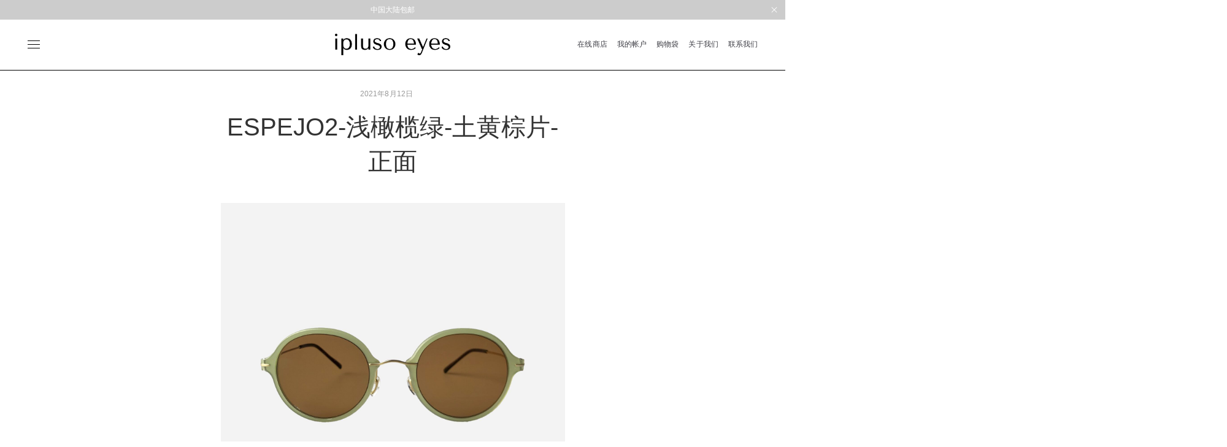

--- FILE ---
content_type: text/html; charset=UTF-8
request_url: https://iplusoeyes.com/?attachment_id=4930
body_size: 19530
content:
<!DOCTYPE html>
<html dir="ltr" lang="zh-Hans" prefix="og: https://ogp.me/ns#">
<head>
	<meta charset="UTF-8">
	<meta name="viewport" content="width=device-width, initial-scale=1">
	<link rel="profile" href="https://gmpg.org/xfn/11">
	<link rel="pingback" href="https://iplusoeyes.com/xmlrpc.php">
	<title>ESPEJO2-浅橄榄绿-土黄棕片-正面 | ipluso eyes 意索眼镜</title>

		<!-- All in One SEO 4.9.3 - aioseo.com -->
	<meta name="robots" content="max-image-preview:large" />
	<meta name="author" content="iplusoeyes"/>
	<link rel="canonical" href="https://iplusoeyes.com/?attachment_id=4930" />
	<meta name="generator" content="All in One SEO (AIOSEO) 4.9.3" />
		<meta property="og:locale" content="zh_CN" />
		<meta property="og:site_name" content="ipluso eyes 意索眼镜 |" />
		<meta property="og:type" content="article" />
		<meta property="og:title" content="ESPEJO2-浅橄榄绿-土黄棕片-正面 | ipluso eyes 意索眼镜" />
		<meta property="og:url" content="https://iplusoeyes.com/?attachment_id=4930" />
		<meta property="article:published_time" content="2021-08-12T09:40:37+00:00" />
		<meta property="article:modified_time" content="2021-08-12T09:40:37+00:00" />
		<meta name="twitter:card" content="summary" />
		<meta name="twitter:title" content="ESPEJO2-浅橄榄绿-土黄棕片-正面 | ipluso eyes 意索眼镜" />
		<script type="application/ld+json" class="aioseo-schema">
			{"@context":"https:\/\/schema.org","@graph":[{"@type":"BreadcrumbList","@id":"https:\/\/iplusoeyes.com\/?attachment_id=4930#breadcrumblist","itemListElement":[{"@type":"ListItem","@id":"https:\/\/iplusoeyes.com#listItem","position":1,"name":"Home","item":"https:\/\/iplusoeyes.com","nextItem":{"@type":"ListItem","@id":"https:\/\/iplusoeyes.com\/?attachment_id=4930#listItem","name":"ESPEJO2-\u6d45\u6a44\u6984\u7eff-\u571f\u9ec4\u68d5\u7247-\u6b63\u9762"}},{"@type":"ListItem","@id":"https:\/\/iplusoeyes.com\/?attachment_id=4930#listItem","position":2,"name":"ESPEJO2-\u6d45\u6a44\u6984\u7eff-\u571f\u9ec4\u68d5\u7247-\u6b63\u9762","previousItem":{"@type":"ListItem","@id":"https:\/\/iplusoeyes.com#listItem","name":"Home"}}]},{"@type":"ItemPage","@id":"https:\/\/iplusoeyes.com\/?attachment_id=4930#itempage","url":"https:\/\/iplusoeyes.com\/?attachment_id=4930","name":"ESPEJO2-\u6d45\u6a44\u6984\u7eff-\u571f\u9ec4\u68d5\u7247-\u6b63\u9762 | ipluso eyes \u610f\u7d22\u773c\u955c","inLanguage":"zh-CN","isPartOf":{"@id":"https:\/\/iplusoeyes.com\/#website"},"breadcrumb":{"@id":"https:\/\/iplusoeyes.com\/?attachment_id=4930#breadcrumblist"},"author":{"@id":"https:\/\/iplusoeyes.com\/author\/iplusoeyes\/#author"},"creator":{"@id":"https:\/\/iplusoeyes.com\/author\/iplusoeyes\/#author"},"datePublished":"2021-08-12T17:40:37+08:00","dateModified":"2021-08-12T17:40:37+08:00"},{"@type":"Organization","@id":"https:\/\/iplusoeyes.com\/#organization","name":"ipluso eyes \u610f\u7d22\u773c\u955c","url":"https:\/\/iplusoeyes.com\/"},{"@type":"Person","@id":"https:\/\/iplusoeyes.com\/author\/iplusoeyes\/#author","url":"https:\/\/iplusoeyes.com\/author\/iplusoeyes\/","name":"iplusoeyes"},{"@type":"WebSite","@id":"https:\/\/iplusoeyes.com\/#website","url":"https:\/\/iplusoeyes.com\/","name":"ipluso eyes \u610f\u7d22\u773c\u955c","inLanguage":"zh-CN","publisher":{"@id":"https:\/\/iplusoeyes.com\/#organization"}}]}
		</script>
		<!-- All in One SEO -->

<link rel="alternate" type="application/rss+xml" title="ipluso eyes 意索眼镜 &raquo; Feed" href="https://iplusoeyes.com/feed/" />
<link rel="alternate" type="application/rss+xml" title="ipluso eyes 意索眼镜 &raquo; 评论 Feed" href="https://iplusoeyes.com/comments/feed/" />
<link rel="alternate" title="oEmbed (JSON)" type="application/json+oembed" href="https://iplusoeyes.com/wp-json/oembed/1.0/embed?url=https%3A%2F%2Fiplusoeyes.com%2F%3Fattachment_id%3D4930" />
<link rel="alternate" title="oEmbed (XML)" type="text/xml+oembed" href="https://iplusoeyes.com/wp-json/oembed/1.0/embed?url=https%3A%2F%2Fiplusoeyes.com%2F%3Fattachment_id%3D4930&#038;format=xml" />
<style id='wp-img-auto-sizes-contain-inline-css' type='text/css'>
img:is([sizes=auto i],[sizes^="auto," i]){contain-intrinsic-size:3000px 1500px}
/*# sourceURL=wp-img-auto-sizes-contain-inline-css */
</style>
<link rel='stylesheet' id='merino-bootstrap-css' href='https://iplusoeyes.com/wp-content/themes/merino/css/merino.css?ver=6.9' type='text/css' media='all' />
<link rel='stylesheet' id='agni-parent-style-css' href='https://iplusoeyes.com/wp-content/themes/merino/style.css?ver=6.9' type='text/css' media='all' />
<style id='wp-emoji-styles-inline-css' type='text/css'>

	img.wp-smiley, img.emoji {
		display: inline !important;
		border: none !important;
		box-shadow: none !important;
		height: 1em !important;
		width: 1em !important;
		margin: 0 0.07em !important;
		vertical-align: -0.1em !important;
		background: none !important;
		padding: 0 !important;
	}
/*# sourceURL=wp-emoji-styles-inline-css */
</style>
<style id='wp-block-library-inline-css' type='text/css'>
:root{--wp-block-synced-color:#7a00df;--wp-block-synced-color--rgb:122,0,223;--wp-bound-block-color:var(--wp-block-synced-color);--wp-editor-canvas-background:#ddd;--wp-admin-theme-color:#007cba;--wp-admin-theme-color--rgb:0,124,186;--wp-admin-theme-color-darker-10:#006ba1;--wp-admin-theme-color-darker-10--rgb:0,107,160.5;--wp-admin-theme-color-darker-20:#005a87;--wp-admin-theme-color-darker-20--rgb:0,90,135;--wp-admin-border-width-focus:2px}@media (min-resolution:192dpi){:root{--wp-admin-border-width-focus:1.5px}}.wp-element-button{cursor:pointer}:root .has-very-light-gray-background-color{background-color:#eee}:root .has-very-dark-gray-background-color{background-color:#313131}:root .has-very-light-gray-color{color:#eee}:root .has-very-dark-gray-color{color:#313131}:root .has-vivid-green-cyan-to-vivid-cyan-blue-gradient-background{background:linear-gradient(135deg,#00d084,#0693e3)}:root .has-purple-crush-gradient-background{background:linear-gradient(135deg,#34e2e4,#4721fb 50%,#ab1dfe)}:root .has-hazy-dawn-gradient-background{background:linear-gradient(135deg,#faaca8,#dad0ec)}:root .has-subdued-olive-gradient-background{background:linear-gradient(135deg,#fafae1,#67a671)}:root .has-atomic-cream-gradient-background{background:linear-gradient(135deg,#fdd79a,#004a59)}:root .has-nightshade-gradient-background{background:linear-gradient(135deg,#330968,#31cdcf)}:root .has-midnight-gradient-background{background:linear-gradient(135deg,#020381,#2874fc)}:root{--wp--preset--font-size--normal:16px;--wp--preset--font-size--huge:42px}.has-regular-font-size{font-size:1em}.has-larger-font-size{font-size:2.625em}.has-normal-font-size{font-size:var(--wp--preset--font-size--normal)}.has-huge-font-size{font-size:var(--wp--preset--font-size--huge)}.has-text-align-center{text-align:center}.has-text-align-left{text-align:left}.has-text-align-right{text-align:right}.has-fit-text{white-space:nowrap!important}#end-resizable-editor-section{display:none}.aligncenter{clear:both}.items-justified-left{justify-content:flex-start}.items-justified-center{justify-content:center}.items-justified-right{justify-content:flex-end}.items-justified-space-between{justify-content:space-between}.screen-reader-text{border:0;clip-path:inset(50%);height:1px;margin:-1px;overflow:hidden;padding:0;position:absolute;width:1px;word-wrap:normal!important}.screen-reader-text:focus{background-color:#ddd;clip-path:none;color:#444;display:block;font-size:1em;height:auto;left:5px;line-height:normal;padding:15px 23px 14px;text-decoration:none;top:5px;width:auto;z-index:100000}html :where(.has-border-color){border-style:solid}html :where([style*=border-top-color]){border-top-style:solid}html :where([style*=border-right-color]){border-right-style:solid}html :where([style*=border-bottom-color]){border-bottom-style:solid}html :where([style*=border-left-color]){border-left-style:solid}html :where([style*=border-width]){border-style:solid}html :where([style*=border-top-width]){border-top-style:solid}html :where([style*=border-right-width]){border-right-style:solid}html :where([style*=border-bottom-width]){border-bottom-style:solid}html :where([style*=border-left-width]){border-left-style:solid}html :where(img[class*=wp-image-]){height:auto;max-width:100%}:where(figure){margin:0 0 1em}html :where(.is-position-sticky){--wp-admin--admin-bar--position-offset:var(--wp-admin--admin-bar--height,0px)}@media screen and (max-width:600px){html :where(.is-position-sticky){--wp-admin--admin-bar--position-offset:0px}}

/*# sourceURL=wp-block-library-inline-css */
</style><link rel='stylesheet' id='wc-blocks-style-css' href='https://iplusoeyes.com/wp-content/plugins/woocommerce/assets/client/blocks/wc-blocks.css?ver=wc-10.4.3' type='text/css' media='all' />
<style id='global-styles-inline-css' type='text/css'>
:root{--wp--preset--aspect-ratio--square: 1;--wp--preset--aspect-ratio--4-3: 4/3;--wp--preset--aspect-ratio--3-4: 3/4;--wp--preset--aspect-ratio--3-2: 3/2;--wp--preset--aspect-ratio--2-3: 2/3;--wp--preset--aspect-ratio--16-9: 16/9;--wp--preset--aspect-ratio--9-16: 9/16;--wp--preset--color--black: #000000;--wp--preset--color--cyan-bluish-gray: #abb8c3;--wp--preset--color--white: #ffffff;--wp--preset--color--pale-pink: #f78da7;--wp--preset--color--vivid-red: #cf2e2e;--wp--preset--color--luminous-vivid-orange: #ff6900;--wp--preset--color--luminous-vivid-amber: #fcb900;--wp--preset--color--light-green-cyan: #7bdcb5;--wp--preset--color--vivid-green-cyan: #00d084;--wp--preset--color--pale-cyan-blue: #8ed1fc;--wp--preset--color--vivid-cyan-blue: #0693e3;--wp--preset--color--vivid-purple: #9b51e0;--wp--preset--gradient--vivid-cyan-blue-to-vivid-purple: linear-gradient(135deg,rgb(6,147,227) 0%,rgb(155,81,224) 100%);--wp--preset--gradient--light-green-cyan-to-vivid-green-cyan: linear-gradient(135deg,rgb(122,220,180) 0%,rgb(0,208,130) 100%);--wp--preset--gradient--luminous-vivid-amber-to-luminous-vivid-orange: linear-gradient(135deg,rgb(252,185,0) 0%,rgb(255,105,0) 100%);--wp--preset--gradient--luminous-vivid-orange-to-vivid-red: linear-gradient(135deg,rgb(255,105,0) 0%,rgb(207,46,46) 100%);--wp--preset--gradient--very-light-gray-to-cyan-bluish-gray: linear-gradient(135deg,rgb(238,238,238) 0%,rgb(169,184,195) 100%);--wp--preset--gradient--cool-to-warm-spectrum: linear-gradient(135deg,rgb(74,234,220) 0%,rgb(151,120,209) 20%,rgb(207,42,186) 40%,rgb(238,44,130) 60%,rgb(251,105,98) 80%,rgb(254,248,76) 100%);--wp--preset--gradient--blush-light-purple: linear-gradient(135deg,rgb(255,206,236) 0%,rgb(152,150,240) 100%);--wp--preset--gradient--blush-bordeaux: linear-gradient(135deg,rgb(254,205,165) 0%,rgb(254,45,45) 50%,rgb(107,0,62) 100%);--wp--preset--gradient--luminous-dusk: linear-gradient(135deg,rgb(255,203,112) 0%,rgb(199,81,192) 50%,rgb(65,88,208) 100%);--wp--preset--gradient--pale-ocean: linear-gradient(135deg,rgb(255,245,203) 0%,rgb(182,227,212) 50%,rgb(51,167,181) 100%);--wp--preset--gradient--electric-grass: linear-gradient(135deg,rgb(202,248,128) 0%,rgb(113,206,126) 100%);--wp--preset--gradient--midnight: linear-gradient(135deg,rgb(2,3,129) 0%,rgb(40,116,252) 100%);--wp--preset--font-size--small: 13px;--wp--preset--font-size--medium: 20px;--wp--preset--font-size--large: 36px;--wp--preset--font-size--x-large: 42px;--wp--preset--spacing--20: 0.44rem;--wp--preset--spacing--30: 0.67rem;--wp--preset--spacing--40: 1rem;--wp--preset--spacing--50: 1.5rem;--wp--preset--spacing--60: 2.25rem;--wp--preset--spacing--70: 3.38rem;--wp--preset--spacing--80: 5.06rem;--wp--preset--shadow--natural: 6px 6px 9px rgba(0, 0, 0, 0.2);--wp--preset--shadow--deep: 12px 12px 50px rgba(0, 0, 0, 0.4);--wp--preset--shadow--sharp: 6px 6px 0px rgba(0, 0, 0, 0.2);--wp--preset--shadow--outlined: 6px 6px 0px -3px rgb(255, 255, 255), 6px 6px rgb(0, 0, 0);--wp--preset--shadow--crisp: 6px 6px 0px rgb(0, 0, 0);}:where(.is-layout-flex){gap: 0.5em;}:where(.is-layout-grid){gap: 0.5em;}body .is-layout-flex{display: flex;}.is-layout-flex{flex-wrap: wrap;align-items: center;}.is-layout-flex > :is(*, div){margin: 0;}body .is-layout-grid{display: grid;}.is-layout-grid > :is(*, div){margin: 0;}:where(.wp-block-columns.is-layout-flex){gap: 2em;}:where(.wp-block-columns.is-layout-grid){gap: 2em;}:where(.wp-block-post-template.is-layout-flex){gap: 1.25em;}:where(.wp-block-post-template.is-layout-grid){gap: 1.25em;}.has-black-color{color: var(--wp--preset--color--black) !important;}.has-cyan-bluish-gray-color{color: var(--wp--preset--color--cyan-bluish-gray) !important;}.has-white-color{color: var(--wp--preset--color--white) !important;}.has-pale-pink-color{color: var(--wp--preset--color--pale-pink) !important;}.has-vivid-red-color{color: var(--wp--preset--color--vivid-red) !important;}.has-luminous-vivid-orange-color{color: var(--wp--preset--color--luminous-vivid-orange) !important;}.has-luminous-vivid-amber-color{color: var(--wp--preset--color--luminous-vivid-amber) !important;}.has-light-green-cyan-color{color: var(--wp--preset--color--light-green-cyan) !important;}.has-vivid-green-cyan-color{color: var(--wp--preset--color--vivid-green-cyan) !important;}.has-pale-cyan-blue-color{color: var(--wp--preset--color--pale-cyan-blue) !important;}.has-vivid-cyan-blue-color{color: var(--wp--preset--color--vivid-cyan-blue) !important;}.has-vivid-purple-color{color: var(--wp--preset--color--vivid-purple) !important;}.has-black-background-color{background-color: var(--wp--preset--color--black) !important;}.has-cyan-bluish-gray-background-color{background-color: var(--wp--preset--color--cyan-bluish-gray) !important;}.has-white-background-color{background-color: var(--wp--preset--color--white) !important;}.has-pale-pink-background-color{background-color: var(--wp--preset--color--pale-pink) !important;}.has-vivid-red-background-color{background-color: var(--wp--preset--color--vivid-red) !important;}.has-luminous-vivid-orange-background-color{background-color: var(--wp--preset--color--luminous-vivid-orange) !important;}.has-luminous-vivid-amber-background-color{background-color: var(--wp--preset--color--luminous-vivid-amber) !important;}.has-light-green-cyan-background-color{background-color: var(--wp--preset--color--light-green-cyan) !important;}.has-vivid-green-cyan-background-color{background-color: var(--wp--preset--color--vivid-green-cyan) !important;}.has-pale-cyan-blue-background-color{background-color: var(--wp--preset--color--pale-cyan-blue) !important;}.has-vivid-cyan-blue-background-color{background-color: var(--wp--preset--color--vivid-cyan-blue) !important;}.has-vivid-purple-background-color{background-color: var(--wp--preset--color--vivid-purple) !important;}.has-black-border-color{border-color: var(--wp--preset--color--black) !important;}.has-cyan-bluish-gray-border-color{border-color: var(--wp--preset--color--cyan-bluish-gray) !important;}.has-white-border-color{border-color: var(--wp--preset--color--white) !important;}.has-pale-pink-border-color{border-color: var(--wp--preset--color--pale-pink) !important;}.has-vivid-red-border-color{border-color: var(--wp--preset--color--vivid-red) !important;}.has-luminous-vivid-orange-border-color{border-color: var(--wp--preset--color--luminous-vivid-orange) !important;}.has-luminous-vivid-amber-border-color{border-color: var(--wp--preset--color--luminous-vivid-amber) !important;}.has-light-green-cyan-border-color{border-color: var(--wp--preset--color--light-green-cyan) !important;}.has-vivid-green-cyan-border-color{border-color: var(--wp--preset--color--vivid-green-cyan) !important;}.has-pale-cyan-blue-border-color{border-color: var(--wp--preset--color--pale-cyan-blue) !important;}.has-vivid-cyan-blue-border-color{border-color: var(--wp--preset--color--vivid-cyan-blue) !important;}.has-vivid-purple-border-color{border-color: var(--wp--preset--color--vivid-purple) !important;}.has-vivid-cyan-blue-to-vivid-purple-gradient-background{background: var(--wp--preset--gradient--vivid-cyan-blue-to-vivid-purple) !important;}.has-light-green-cyan-to-vivid-green-cyan-gradient-background{background: var(--wp--preset--gradient--light-green-cyan-to-vivid-green-cyan) !important;}.has-luminous-vivid-amber-to-luminous-vivid-orange-gradient-background{background: var(--wp--preset--gradient--luminous-vivid-amber-to-luminous-vivid-orange) !important;}.has-luminous-vivid-orange-to-vivid-red-gradient-background{background: var(--wp--preset--gradient--luminous-vivid-orange-to-vivid-red) !important;}.has-very-light-gray-to-cyan-bluish-gray-gradient-background{background: var(--wp--preset--gradient--very-light-gray-to-cyan-bluish-gray) !important;}.has-cool-to-warm-spectrum-gradient-background{background: var(--wp--preset--gradient--cool-to-warm-spectrum) !important;}.has-blush-light-purple-gradient-background{background: var(--wp--preset--gradient--blush-light-purple) !important;}.has-blush-bordeaux-gradient-background{background: var(--wp--preset--gradient--blush-bordeaux) !important;}.has-luminous-dusk-gradient-background{background: var(--wp--preset--gradient--luminous-dusk) !important;}.has-pale-ocean-gradient-background{background: var(--wp--preset--gradient--pale-ocean) !important;}.has-electric-grass-gradient-background{background: var(--wp--preset--gradient--electric-grass) !important;}.has-midnight-gradient-background{background: var(--wp--preset--gradient--midnight) !important;}.has-small-font-size{font-size: var(--wp--preset--font-size--small) !important;}.has-medium-font-size{font-size: var(--wp--preset--font-size--medium) !important;}.has-large-font-size{font-size: var(--wp--preset--font-size--large) !important;}.has-x-large-font-size{font-size: var(--wp--preset--font-size--x-large) !important;}
/*# sourceURL=global-styles-inline-css */
</style>

<style id='classic-theme-styles-inline-css' type='text/css'>
/*! This file is auto-generated */
.wp-block-button__link{color:#fff;background-color:#32373c;border-radius:9999px;box-shadow:none;text-decoration:none;padding:calc(.667em + 2px) calc(1.333em + 2px);font-size:1.125em}.wp-block-file__button{background:#32373c;color:#fff;text-decoration:none}
/*# sourceURL=/wp-includes/css/classic-themes.min.css */
</style>
<link rel='stylesheet' id='contact-form-7-css' href='https://iplusoeyes.com/wp-content/plugins/contact-form-7/includes/css/styles.css?ver=6.1.4' type='text/css' media='all' />
<link rel='stylesheet' id='sr7css-css' href='//iplusoeyes.com/wp-content/plugins/revslider/public/css/sr7.css?ver=6.7.13' type='text/css' media='all' />
<style id='woocommerce-inline-inline-css' type='text/css'>
.woocommerce form .form-row .required { visibility: visible; }
/*# sourceURL=woocommerce-inline-inline-css */
</style>
<link rel='stylesheet' id='wcapf-style-css' href='https://iplusoeyes.com/wp-content/plugins/agni-merino-plugin/inc/ajax-product-filter/assets/css/wcapf-styles.css?ver=6.9' type='text/css' media='all' />
<link rel='stylesheet' id='xoo_wsc-css' href='https://iplusoeyes.com/wp-content/plugins/agni-merino-plugin/inc/side-cart-woocommerce/css/xoo-wsc-public.css?ver=1.0.2' type='text/css' media='all' />
<link rel='stylesheet' id='ionicons-css' href='https://iplusoeyes.com/wp-content/themes/merino/css/ionicons.min.css?ver=2.0.1' type='text/css' media='all' />
<link rel='stylesheet' id='font-awesome-css' href='https://iplusoeyes.com/wp-content/themes/merino/css/font-awesome.min.css?ver=4.7.0' type='text/css' media='all' />
<link rel='stylesheet' id='pe-stroke-css' href='https://iplusoeyes.com/wp-content/themes/merino/css/Pe-icon-7-stroke.min.css?ver=1.2.0' type='text/css' media='all' />
<link rel='stylesheet' id='pe-filled-css' href='https://iplusoeyes.com/wp-content/themes/merino/css/Pe-icon-7-filled.min.css?ver=1.2.0' type='text/css' media='all' />
<link rel='stylesheet' id='linea-arrows-css' href='https://iplusoeyes.com/wp-content/themes/merino/css/linea-arrows.min.css?ver=1.0' type='text/css' media='all' />
<link rel='stylesheet' id='linea-basic-css' href='https://iplusoeyes.com/wp-content/themes/merino/css/linea-basic.min.css?ver=1.0' type='text/css' media='all' />
<link rel='stylesheet' id='linea-elaboration-css' href='https://iplusoeyes.com/wp-content/themes/merino/css/linea-elaboration.min.css?ver=1.0' type='text/css' media='all' />
<link rel='stylesheet' id='linea-ecommerce-css' href='https://iplusoeyes.com/wp-content/themes/merino/css/linea-ecommerce.min.css?ver=1.0' type='text/css' media='all' />
<link rel='stylesheet' id='linea-software-css' href='https://iplusoeyes.com/wp-content/themes/merino/css/linea-software.min.css?ver=1.0' type='text/css' media='all' />
<link rel='stylesheet' id='linea-music-css' href='https://iplusoeyes.com/wp-content/themes/merino/css/linea-music.min.css?ver=1.0' type='text/css' media='all' />
<link rel='stylesheet' id='linea-weather-css' href='https://iplusoeyes.com/wp-content/themes/merino/css/linea-weather.min.css?ver=1.0' type='text/css' media='all' />
<link rel='stylesheet' id='animate-css' href='https://iplusoeyes.com/wp-content/themes/merino/css/animate.css?ver=6.9' type='text/css' media='all' />
<link rel='stylesheet' id='merino-agni-vc-styles-css' href='https://iplusoeyes.com/wp-content/themes/merino/css/agni-vc-styles.css?ver=1.0' type='text/css' media='all' />
<link rel='stylesheet' id='merino-style-css' href='https://iplusoeyes.com/wp-content/themes/merino-child/style.css?ver=1.0' type='text/css' media='all' />
<link rel='stylesheet' id='merino-responsive-css' href='https://iplusoeyes.com/wp-content/themes/merino/css/responsive.css?ver=1.0' type='text/css' media='all' />
<link rel='stylesheet' id='agni-custom-font-css' href='https://iplusoeyes.com/wp-content/plugins/agni-merino-plugin/inc/agni-custom-fonts/css/custom.css?ver=6.9' type='text/css' media='all' />
<link rel='stylesheet' id='tawcvs-frontend-css' href='https://iplusoeyes.com/wp-content/plugins/agni-merino-plugin/inc/variation-swatches-for-woocommerce/includes/../assets/css/frontend.css?ver=20160615' type='text/css' media='all' />
<link rel='stylesheet' id='merino-woocommerce-style-css' href='https://iplusoeyes.com/wp-content/themes/merino/template/woocommerce/css/woocommerce-style.css?ver=1.0' type='text/css' media='all' />
<link rel='stylesheet' id='gt-font-noto-css' href='https://iplusoeyes.com/wp-content/uploads/fonts/0e5b0662b51823982d17b84732e5d945/font.css?v=1752922004' type='text/css' media='all' />
<link rel='stylesheet' id='gt-swiper-css-css' href='https://iplusoeyes.com/wp-content/plugins/gt_css_js/swiper/swiper-bundle.min.css?ver=0.13' type='text/css' media='all' />
<link rel='stylesheet' id='gt-css-css' href='https://iplusoeyes.com/wp-content/plugins/gt_css_js/css/gt_css.css?ver=0.13' type='text/css' media='all' />
<link rel='stylesheet' id='gt-res-css' href='https://iplusoeyes.com/wp-content/plugins/gt_css_js/css/gt_res.css?ver=0.13' type='text/css' media='all' />
<script type="text/javascript" src="//iplusoeyes.com/wp-content/plugins/revslider/public/js/libs/tptools.js?ver=6.7.13" id="_tpt-js" async="async" data-wp-strategy="async"></script>
<script type="text/javascript" src="//iplusoeyes.com/wp-content/plugins/revslider/public/js/sr7.js?ver=6.7.13" id="sr7-js" async="async" data-wp-strategy="async"></script>
<script type="text/javascript" src="https://iplusoeyes.com/wp-includes/js/jquery/jquery.min.js?ver=3.7.1" id="jquery-core-js"></script>
<script type="text/javascript" src="https://iplusoeyes.com/wp-includes/js/jquery/jquery-migrate.min.js?ver=3.4.1" id="jquery-migrate-js"></script>
<script type="text/javascript" id="jquery-migrate-js-after">
/* <![CDATA[ */
(function($) {                    jQuery(document).ready(function(){
	/* your jquery here */
});                 })(jQuery)
//# sourceURL=jquery-migrate-js-after
/* ]]> */
</script>
<script type="text/javascript" src="https://iplusoeyes.com/wp-content/plugins/woocommerce/assets/js/jquery-blockui/jquery.blockUI.min.js?ver=2.7.0-wc.10.4.3" id="wc-jquery-blockui-js" data-wp-strategy="defer"></script>
<script type="text/javascript" id="wc-add-to-cart-js-extra">
/* <![CDATA[ */
var wc_add_to_cart_params = {"ajax_url":"/wp-admin/admin-ajax.php","wc_ajax_url":"/?wc-ajax=%%endpoint%%","i18n_view_cart":"\u67e5\u770b\u8d2d\u7269\u8f66","cart_url":"https://iplusoeyes.com/my-bag/","is_cart":"","cart_redirect_after_add":"yes"};
//# sourceURL=wc-add-to-cart-js-extra
/* ]]> */
</script>
<script type="text/javascript" src="https://iplusoeyes.com/wp-content/plugins/woocommerce/assets/js/frontend/add-to-cart.min.js?ver=10.4.3" id="wc-add-to-cart-js" data-wp-strategy="defer"></script>
<script type="text/javascript" src="https://iplusoeyes.com/wp-content/plugins/woocommerce/assets/js/js-cookie/js.cookie.min.js?ver=2.1.4-wc.10.4.3" id="wc-js-cookie-js" defer="defer" data-wp-strategy="defer"></script>
<script type="text/javascript" id="woocommerce-js-extra">
/* <![CDATA[ */
var woocommerce_params = {"ajax_url":"/wp-admin/admin-ajax.php","wc_ajax_url":"/?wc-ajax=%%endpoint%%","i18n_password_show":"\u663e\u793a\u5bc6\u7801","i18n_password_hide":"\u9690\u85cf\u5bc6\u7801"};
//# sourceURL=woocommerce-js-extra
/* ]]> */
</script>
<script type="text/javascript" src="https://iplusoeyes.com/wp-content/plugins/woocommerce/assets/js/frontend/woocommerce.min.js?ver=10.4.3" id="woocommerce-js" defer="defer" data-wp-strategy="defer"></script>
<script type="text/javascript" src="https://iplusoeyes.com/wp-content/plugins/js_composer/assets/js/vendors/woocommerce-add-to-cart.js?ver=6.4.1" id="vc_woocommerce-add-to-cart-js-js"></script>
<script type="text/javascript" id="gt-js-js-extra">
/* <![CDATA[ */
var ajax_obj = {"ajax_url":"https://iplusoeyes.com/wp-admin/admin-ajax.php"};
//# sourceURL=gt-js-js-extra
/* ]]> */
</script>
<script type="text/javascript" src="https://iplusoeyes.com/wp-content/plugins/gt_css_js/js/gt_js.js?ver=0.13" id="gt-js-js"></script>
<link rel="https://api.w.org/" href="https://iplusoeyes.com/wp-json/" /><link rel="alternate" title="JSON" type="application/json" href="https://iplusoeyes.com/wp-json/wp/v2/media/4930" /><link rel="EditURI" type="application/rsd+xml" title="RSD" href="https://iplusoeyes.com/xmlrpc.php?rsd" />
<meta name="generator" content="WordPress 6.9" />
<meta name="generator" content="WooCommerce 10.4.3" />
<link rel='shortlink' href='https://iplusoeyes.com/?p=4930' />
<script type="text/javascript">//<![CDATA[
  function external_links_in_new_windows_loop() {
    if (!document.links) {
      document.links = document.getElementsByTagName('a');
    }
    var change_link = false;
    var force = '';
    var ignore = '';

    for (var t=0; t<document.links.length; t++) {
      var all_links = document.links[t];
      change_link = false;
      
      if(document.links[t].hasAttribute('onClick') == false) {
        // forced if the address starts with http (or also https), but does not link to the current domain
        if(all_links.href.search(/^http/) != -1 && all_links.href.search('iplusoeyes.com') == -1 && all_links.href.search(/^#/) == -1) {
          // console.log('Changed ' + all_links.href);
          change_link = true;
        }
          
        if(force != '' && all_links.href.search(force) != -1) {
          // forced
          // console.log('force ' + all_links.href);
          change_link = true;
        }
        
        if(ignore != '' && all_links.href.search(ignore) != -1) {
          // console.log('ignore ' + all_links.href);
          // ignored
          change_link = false;
        }

        if(change_link == true) {
          // console.log('Changed ' + all_links.href);
          document.links[t].setAttribute('onClick', 'javascript:window.open(\'' + all_links.href.replace(/'/g, '') + '\', \'_blank\', \'noopener\'); return false;');
          document.links[t].removeAttribute('target');
        }
      }
    }
  }
  
  // Load
  function external_links_in_new_windows_load(func)
  {  
    var oldonload = window.onload;
    if (typeof window.onload != 'function'){
      window.onload = func;
    } else {
      window.onload = function(){
        oldonload();
        func();
      }
    }
  }

  external_links_in_new_windows_load(external_links_in_new_windows_loop);
  //]]></script>

<meta name="generator" content="performance-lab 4.0.1; plugins: ">
<link rel="preconnect" href="https://fonts.googleapis.com">
<link rel="preconnect" href="https://fonts.gstatic.com/" crossorigin>
<meta name="generator" content="Powered by Slider Revolution 6.7.13 - responsive, Mobile-Friendly Slider Plugin for WordPress with comfortable drag and drop interface." />
<style type="text/css">
.qtranxs_flag_zh {background-image: url(https://iplusoeyes.com/wp-content/plugins/qtranslate-x/flags/cn.png); background-repeat: no-repeat;}
</style>
<link hreflang="zh" href="https://iplusoeyes.com/zh/?attachment_id=4930" rel="alternate" />
<link hreflang="x-default" href="https://iplusoeyes.com/?attachment_id=4930" rel="alternate" />
<meta name="generator" content="qTranslate-X 3.4.6.8" />
	<noscript><style>.woocommerce-product-gallery{ opacity: 1 !important; }</style></noscript>
	<style type="text/css">.recentcomments a{display:inline !important;padding:0 !important;margin:0 !important;}</style><meta name="generator" content="Powered by WPBakery Page Builder - drag and drop page builder for WordPress."/>
<link rel="icon" href="https://iplusoeyes.com/wp-content/uploads/2020/12/cropped-logo-1-32x32.png" sizes="32x32" />
<link rel="icon" href="https://iplusoeyes.com/wp-content/uploads/2020/12/cropped-logo-1-192x192.png" sizes="192x192" />
<link rel="apple-touch-icon" href="https://iplusoeyes.com/wp-content/uploads/2020/12/cropped-logo-1-180x180.png" />
<meta name="msapplication-TileImage" content="https://iplusoeyes.com/wp-content/uploads/2020/12/cropped-logo-1-270x270.png" />
<script>
	window._tpt			??= {};
	window.SR7			??= {};
	_tpt.R				??= {};
	_tpt.R.fonts		??= {};
	_tpt.R.fonts.customFonts??= {};
	SR7.devMode			=  false;
	SR7.F 				??= {};
	SR7.G				??= {};
	SR7.LIB				??= {};
	SR7.E				??= {};
	SR7.E.gAddons		??= {};
	SR7.E.php 			??= {};
	SR7.E.nonce			= 'a152ff5b19';
	SR7.E.ajaxurl		= 'https://iplusoeyes.com/wp-admin/admin-ajax.php';
	SR7.E.resturl		= 'https://iplusoeyes.com/wp-json/';
	SR7.E.slug_path		= 'revslider/revslider.php';
	SR7.E.slug			= 'revslider';
	SR7.E.plugin_url	= 'https://iplusoeyes.com/wp-content/plugins/revslider/';
	SR7.E.wp_plugin_url = 'https://iplusoeyes.com/wp-content/plugins/';
	SR7.E.revision		= '6.7.13';
	SR7.E.fontBaseUrl	= '//fonts.googleapis.com/css2?family=';
	SR7.G.breakPoints 	= [1240,1024,778,480];
	SR7.E.modules 		= ['module','page','slide','layer','draw','animate','srtools','canvas','defaults','carousel','navigation','media','modifiers','migration'];
	SR7.E.libs 			= ['WEBGL'];
	SR7.E.css 			= ['csslp','cssbtns','cssfilters','cssnav','cssmedia'];
	SR7.E.resources		= {};
	SR7.JSON			??= {};
/*! Slider Revolution 7.0 - Page Processor */
!function(){"use strict";window.SR7??={},window._tpt??={},SR7.version="Slider Revolution 6.7.13",_tpt.getWinDim=function(t){_tpt.screenHeightWithUrlBar??=window.innerHeight;let e=SR7.F?.modal?.visible&&SR7.M[SR7.F.module.getIdByAlias(SR7.F.modal.requested)];_tpt.scrollBar=window.innerWidth!==document.documentElement.clientWidth||e&&window.innerWidth!==e.c.module.clientWidth,_tpt.winW=window.innerWidth-(_tpt.scrollBar||"prepare"==t?_tpt.scrollBarW??_tpt.mesureScrollBar():0),_tpt.winH=window.innerHeight,_tpt.winWAll=document.documentElement.clientWidth},_tpt.getResponsiveLevel=function(t,e){SR7.M[e];return _tpt.closestGE(t,_tpt.winWAll)},_tpt.mesureScrollBar=function(){let t=document.createElement("div");return t.className="RSscrollbar-measure",t.style.width="100px",t.style.height="100px",t.style.overflow="scroll",t.style.position="absolute",t.style.top="-9999px",document.body.appendChild(t),_tpt.scrollBarW=t.offsetWidth-t.clientWidth,document.body.removeChild(t),_tpt.scrollBarW},_tpt.loadCSS=async function(t,e,s){return s?_tpt.R.fonts.required[e].status=1:(_tpt.R[e]??={},_tpt.R[e].status=1),new Promise(((n,i)=>{if(_tpt.isStylesheetLoaded(t))s?_tpt.R.fonts.required[e].status=2:_tpt.R[e].status=2,n();else{const o=document.createElement("link");o.rel="stylesheet";let l="text",r="css";o["type"]=l+"/"+r,o.href=t,o.onload=()=>{s?_tpt.R.fonts.required[e].status=2:_tpt.R[e].status=2,n()},o.onerror=()=>{s?_tpt.R.fonts.required[e].status=3:_tpt.R[e].status=3,i(new Error(`Failed to load CSS: ${t}`))},document.head.appendChild(o)}}))},_tpt.addContainer=function(t){const{tag:e="div",id:s,class:n,datas:i,textContent:o,iHTML:l}=t,r=document.createElement(e);if(s&&""!==s&&(r.id=s),n&&""!==n&&(r.className=n),i)for(const[t,e]of Object.entries(i))"style"==t?r.style.cssText=e:r.setAttribute(`data-${t}`,e);return o&&(r.textContent=o),l&&(r.innerHTML=l),r},_tpt.collector=function(){return{fragment:new DocumentFragment,add(t){var e=_tpt.addContainer(t);return this.fragment.appendChild(e),e},append(t){t.appendChild(this.fragment)}}},_tpt.isStylesheetLoaded=function(t){let e=t.split("?")[0];return Array.from(document.querySelectorAll('link[rel="stylesheet"], link[rel="preload"]')).some((t=>t.href.split("?")[0]===e))},_tpt.preloader={requests:new Map,preloaderTemplates:new Map,show:function(t,e){if(!e||!t)return;const{type:s,color:n}=e;if(s<0||"off"==s)return;const i=`preloader_${s}`;let o=this.preloaderTemplates.get(i);o||(o=this.build(s,n),this.preloaderTemplates.set(i,o)),this.requests.has(t)||this.requests.set(t,{count:0});const l=this.requests.get(t);clearTimeout(l.timer),l.count++,1===l.count&&(l.timer=setTimeout((()=>{l.preloaderClone=o.cloneNode(!0),l.anim&&l.anim.kill(),void 0!==_tpt.gsap?l.anim=_tpt.gsap.fromTo(l.preloaderClone,1,{opacity:0},{opacity:1}):l.preloaderClone.classList.add("sr7-fade-in"),t.appendChild(l.preloaderClone)}),150))},hide:function(t){if(!this.requests.has(t))return;const e=this.requests.get(t);e.count--,e.count<0&&(e.count=0),e.anim&&e.anim.kill(),0===e.count&&(clearTimeout(e.timer),e.preloaderClone&&(e.preloaderClone.classList.remove("sr7-fade-in"),e.anim=_tpt.gsap.to(e.preloaderClone,.3,{opacity:0,onComplete:function(){e.preloaderClone.remove()}})))},state:function(t){if(!this.requests.has(t))return!1;return this.requests.get(t).count>0},build:(t,e="#ffffff",s="")=>{if(t<0||"off"===t)return null;const n=parseInt(t);if(t="prlt"+n,isNaN(n))return null;if(_tpt.loadCSS(SR7.E.plugin_url+"public/css/preloaders/t"+n+".css","preloader_"+t),isNaN(n)||n<6){const i=`background-color:${e}`,o=1===n||2==n?i:"",l=3===n||4==n?i:"",r=_tpt.collector();["dot1","dot2","bounce1","bounce2","bounce3"].forEach((t=>r.add({tag:"div",class:t,datas:{style:l}})));const d=_tpt.addContainer({tag:"sr7-prl",class:`${t} ${s}`,datas:{style:o}});return r.append(d),d}{let i={};if(7===n){let t;e.startsWith("#")?(t=e.replace("#",""),t=`rgba(${parseInt(t.substring(0,2),16)}, ${parseInt(t.substring(2,4),16)}, ${parseInt(t.substring(4,6),16)}, `):e.startsWith("rgb")&&(t=e.slice(e.indexOf("(")+1,e.lastIndexOf(")")).split(",").map((t=>t.trim())),t=`rgba(${t[0]}, ${t[1]}, ${t[2]}, `),t&&(i.style=`border-top-color: ${t}0.65); border-bottom-color: ${t}0.15); border-left-color: ${t}0.65); border-right-color: ${t}0.15)`)}else 12===n&&(i.style=`background:${e}`);const o=[10,0,4,2,5,9,0,4,4,2][n-6],l=_tpt.collector(),r=l.add({tag:"div",class:"sr7-prl-inner",datas:i});Array.from({length:o}).forEach((()=>r.appendChild(l.add({tag:"span",datas:{style:`background:${e}`}}))));const d=_tpt.addContainer({tag:"sr7-prl",class:`${t} ${s}`});return l.append(d),d}}},SR7.preLoader={show:(t,e)=>{"off"!==(SR7.M[t]?.settings?.pLoader?.type??"off")&&_tpt.preloader.show(e||SR7.M[t].c.module,SR7.M[t]?.settings?.pLoader??{color:"#fff",type:10})},hide:(t,e)=>{"off"!==(SR7.M[t]?.settings?.pLoader?.type??"off")&&_tpt.preloader.hide(e||SR7.M[t].c.module)},state:(t,e)=>_tpt.preloader.state(e||SR7.M[t].c.module)},_tpt.prepareModuleHeight=function(t){window.SR7.M??={},window.SR7.M[t.id]??={},"ignore"==t.googleFont&&(SR7.E.ignoreGoogleFont=!0);let e=window.SR7.M[t.id];if(null==_tpt.scrollBarW&&_tpt.mesureScrollBar(),e.c??={},e.states??={},e.settings??={},e.settings.size??={},t.fixed&&(e.settings.fixed=!0),e.c.module=document.getElementById(t.id),e.c.adjuster=e.c.module.getElementsByTagName("sr7-adjuster")[0],e.c.content=e.c.module.getElementsByTagName("sr7-content")[0],"carousel"==t.type&&(e.c.carousel=e.c.content.getElementsByTagName("sr7-carousel")[0]),null==e.c.module||null==e.c.module)return;t.plType&&t.plColor&&(e.settings.pLoader={type:t.plType,color:t.plColor}),void 0!==t.plType&&"off"!==t.plType&&SR7.preLoader.show(t.id,e.c.module),_tpt.winW||_tpt.getWinDim("prepare"),_tpt.getWinDim();let s=""+e.c.module.dataset?.modal;"modal"==s||"true"==s||"undefined"!==s&&"false"!==s||(e.settings.size.fullWidth=t.size.fullWidth,e.LEV??=_tpt.getResponsiveLevel(window.SR7.G.breakPoints,t.id),t.vpt=_tpt.fillArray(t.vpt,5),e.settings.vPort=t.vpt[e.LEV],void 0!==t.el&&"720"==t.el[4]&&t.gh[4]!==t.el[4]&&"960"==t.el[3]&&t.gh[3]!==t.el[3]&&"768"==t.el[2]&&t.gh[2]!==t.el[2]&&delete t.el,e.settings.size.height=null==t.el||null==t.el[e.LEV]||0==t.el[e.LEV]||"auto"==t.el[e.LEV]?_tpt.fillArray(t.gh,5,-1):_tpt.fillArray(t.el,5,-1),e.settings.size.width=_tpt.fillArray(t.gw,5,-1),e.settings.size.minHeight=_tpt.fillArray(t.mh??[0],5,-1),e.cacheSize={fullWidth:e.settings.size?.fullWidth,fullHeight:e.settings.size?.fullHeight},void 0!==t.off&&(t.off?.t&&(e.settings.size.m??={})&&(e.settings.size.m.t=t.off.t),t.off?.b&&(e.settings.size.m??={})&&(e.settings.size.m.b=t.off.b),t.off?.l&&(e.settings.size.p??={})&&(e.settings.size.p.l=t.off.l),t.off?.r&&(e.settings.size.p??={})&&(e.settings.size.p.r=t.off.r)),_tpt.updatePMHeight(t.id,t,!0))},_tpt.updatePMHeight=(t,e,s)=>{let n=SR7.M[t];var i=n.settings.size.fullWidth?_tpt.winW:n.c.module.parentNode.offsetWidth;i=0===i||isNaN(i)?_tpt.winW:i;let o=n.settings.size.width[n.LEV]||n.settings.size.width[n.LEV++]||n.settings.size.width[n.LEV--]||i,l=n.settings.size.height[n.LEV]||n.settings.size.height[n.LEV++]||n.settings.size.height[n.LEV--]||0,r=n.settings.size.minHeight[n.LEV]||n.settings.size.minHeight[n.LEV++]||n.settings.size.minHeight[n.LEV--]||0;if(l="auto"==l?0:l,l=parseInt(l),"carousel"!==e.type&&(i-=parseInt(e.onw??0)||0),n.MP=!n.settings.size.fullWidth&&i<o||_tpt.winW<o?Math.min(1,i/o):1,e.size.fullScreen||e.size.fullHeight){let t=parseInt(e.fho)||0,s=(""+e.fho).indexOf("%")>-1;e.newh=_tpt.winH-(s?_tpt.winH*t/100:t)}else e.newh=n.MP*Math.max(l,r);if(e.newh+=(parseInt(e.onh??0)||0)+(parseInt(e.carousel?.pt)||0)+(parseInt(e.carousel?.pb)||0),void 0!==e.slideduration&&(e.newh=Math.max(e.newh,parseInt(e.slideduration)/3)),e.shdw&&_tpt.buildShadow(e.id,e),n.c.adjuster.style.height=e.newh+"px",n.c.module.style.height=e.newh+"px",n.c.content.style.height=e.newh+"px",n.states.heightPrepared=!0,n.dims??={},n.dims.moduleRect=n.c.module.getBoundingClientRect(),n.c.content.style.left="-"+n.dims.moduleRect.left+"px",!n.settings.size.fullWidth)return s&&requestAnimationFrame((()=>{i!==n.c.module.parentNode.offsetWidth&&_tpt.updatePMHeight(e.id,e)})),void _tpt.bgStyle(e.id,e,window.innerWidth==_tpt.winW,!0);_tpt.bgStyle(e.id,e,window.innerWidth==_tpt.winW,!0),requestAnimationFrame((function(){s&&requestAnimationFrame((()=>{i!==n.c.module.parentNode.offsetWidth&&_tpt.updatePMHeight(e.id,e)}))})),n.earlyResizerFunction||(n.earlyResizerFunction=function(){requestAnimationFrame((function(){_tpt.getWinDim(),_tpt.moduleDefaults(e.id,e),_tpt.updateSlideBg(t,!0)}))},window.addEventListener("resize",n.earlyResizerFunction))},_tpt.buildShadow=function(t,e){let s=SR7.M[t];null==s.c.shadow&&(s.c.shadow=document.createElement("sr7-module-shadow"),s.c.shadow.classList.add("sr7-shdw-"+e.shdw),s.c.content.appendChild(s.c.shadow))},_tpt.bgStyle=async(t,e,s,n,i)=>{const o=SR7.M[t];if((e=e??o.settings).fixed&&!o.c.module.classList.contains("sr7-top-fixed")&&(o.c.module.classList.add("sr7-top-fixed"),o.c.module.style.position="fixed",o.c.module.style.width="100%",o.c.module.style.top="0px",o.c.module.style.left="0px",o.c.module.style.pointerEvents="none",o.c.module.style.zIndex=5e3,o.c.content.style.pointerEvents="none"),null==o.c.bgcanvas){let t=document.createElement("sr7-module-bg"),l=!1;if("string"==typeof e?.bg?.color&&e?.bg?.color.includes("{"))if(_tpt.gradient&&_tpt.gsap)e.bg.color=_tpt.gradient.convert(e.bg.color);else try{let t=JSON.parse(e.bg.color);(t?.orig||t?.string)&&(e.bg.color=JSON.parse(e.bg.color))}catch(t){return}let r="string"==typeof e?.bg?.color?e?.bg?.color||"transparent":e?.bg?.color?.string??e?.bg?.color?.orig??e?.bg?.color?.color??"transparent";if(t.style["background"+(String(r).includes("grad")?"":"Color")]=r,("transparent"!==r||i)&&(l=!0),e?.bg?.image?.src&&(t.style.backgroundImage=`url(${e?.bg?.image.src})`,t.style.backgroundSize=""==(e.bg.image?.size??"")?"cover":e.bg.image.size,t.style.backgroundPosition=e.bg.image.position,t.style.backgroundRepeat=e.bg.image.repeat,l=!0),!l)return;o.c.bgcanvas=t,e.size.fullWidth?t.style.width=_tpt.winW-(s&&_tpt.winH<document.body.offsetHeight?_tpt.scrollBarW:0)+"px":n&&(t.style.width=o.c.module.offsetWidth+"px"),e.sbt?.use?o.c.content.appendChild(o.c.bgcanvas):o.c.module.appendChild(o.c.bgcanvas)}o.c.bgcanvas.style.height=void 0!==e.newh?e.newh+"px":("carousel"==e.type?o.dims.module.h:o.dims.content.h)+"px",o.c.bgcanvas.style.left=!s&&e.sbt?.use||o.c.bgcanvas.closest("SR7-CONTENT")?"0px":"-"+(o?.dims?.moduleRect?.left??0)+"px"},_tpt.updateSlideBg=function(t,e){const s=SR7.M[t];let n=s.settings;s?.c?.bgcanvas&&(n.size.fullWidth?s.c.bgcanvas.style.width=_tpt.winW-(e&&_tpt.winH<document.body.offsetHeight?_tpt.scrollBarW:0)+"px":preparing&&(s.c.bgcanvas.style.width=s.c.module.offsetWidth+"px"))},_tpt.moduleDefaults=(t,e)=>{let s=SR7.M[t];null!=s&&null!=s.c&&null!=s.c.module&&(s.dims??={},s.dims.moduleRect=s.c.module.getBoundingClientRect(),s.c.content.style.left="-"+s.dims.moduleRect.left+"px",s.c.content.style.width=_tpt.winW-_tpt.scrollBarW+"px","carousel"==e.type&&(s.c.module.style.overflow="visible"),_tpt.bgStyle(t,e,window.innerWidth==_tpt.winW))},_tpt.getOffset=t=>{var e=t.getBoundingClientRect(),s=window.pageXOffset||document.documentElement.scrollLeft,n=window.pageYOffset||document.documentElement.scrollTop;return{top:e.top+n,left:e.left+s}},_tpt.fillArray=function(t,e){let s,n;t=Array.isArray(t)?t:[t];let i=Array(e),o=t.length;for(n=0;n<t.length;n++)i[n+(e-o)]=t[n],null==s&&"#"!==t[n]&&(s=t[n]);for(let t=0;t<e;t++)void 0!==i[t]&&"#"!=i[t]||(i[t]=s),s=i[t];return i},_tpt.closestGE=function(t,e){let s=Number.MAX_VALUE,n=-1;for(let i=0;i<t.length;i++)t[i]-1>=e&&t[i]-1-e<s&&(s=t[i]-1-e,n=i);return++n}}();</script>
<style type="text/css" title="dynamic-css" class="options-output">.preloader .preloader-container{background:#ffffff;}#jpreBar, #jpreButton, .preloader-style-2 .cssload-loader, .preloader-style-3 .cssload-front{background:#cccccc;}.fullwidth-header-menu .header-menu-content{margin-right:25px;margin-left:25px;}.header-navigation-menu, .reverse_skin.header-sticky.top-sticky.header-navigation-menu.header-additional-bg-color:not(.side-header-menu), .tab-nav-menu, .border-header-menu + .border-header-menu-footer, .border-header-menu-right, .border-header-menu-left{background:#ffffff;}.header-sticky.top-sticky.header-navigation-menu.header-additional-bg-color:not(.side-header-menu), .reverse_skin.header-navigation-menu{background:;}.tab-nav-menu{background:#ffffff;}.header-navigation-menu .header-menu-content, .reverse_skin.header-sticky.top-sticky.header-navigation-menu.header-menu-border-additional:not(.side-header-menu) .header-menu-content, .reverse_skin.header-sticky.top-sticky.side-header-menu.header-menu-border-additional:not(.side-header-menu) .tab-nav-menu, .header-navigation-menu .header-menu-flex > div:first-child .header-icon, .reverse_skin.header-sticky.top-sticky.header-navigation-menu.header-menu-border-additional:not(.side-header-menu)  .header-menu-flex > div:first-child .header-icon, .header-navigation-menu:not(.center-header-menu) .header-menu-flex > div:last-child .header-menu-icons, .reverse_skin.header-sticky.top-sticky.header-navigation-menu.header-menu-border-additional:not(.side-header-menu):not(.center-header-menu) .header-menu-flex > div:last-child .header-menu-icons, .header-navigation-menu.center-header-menu .header-menu-content, .reverse_skin.header-sticky.top-sticky.header-navigation-menu.center-header-menu.header-menu-border-additional:not(.side-header-menu) .header-menu-content{border-color:;}.header-sticky.top-sticky.header-navigation-menu.header-menu-border-additional:not(.side-header-menu) .header-menu-content, .header-sticky.top-sticky.side-header-menu.header-menu-border-additional:not(.side-header-menu) .tab-nav-menu, .reverse_skin.header-navigation-menu .header-menu-content, .header-sticky.top-sticky.header-navigation-menu.header-menu-border-additional:not(.side-header-menu) .header-menu-flex > div:first-child .header-icon, .reverse_skin.header-navigation-menu .header-menu-flex > div:first-child .header-icon, .header-sticky.top-sticky.header-navigation-menu.header-menu-border-additional:not(.side-header-menu):not(.center-header-menu) .header-menu-flex > div:last-child .header-menu-icons, .reverse_skin.header-navigation-menu .header-menu-flex:not(.center-header-menu) > div:last-child .header-menu-icons, .header-sticky.top-sticky.header-navigation-menu.center-header-menu.header-menu-border-additional:not(.side-header-menu) .header-menu-content, .reverse_skin.header-navigation-menu.center-header-menu .header-menu-content{border-color:;}.nav-menu a,.nav-menu-content li a,.tab-nav-menu a,.reverse_skin.header-sticky.top-sticky:not(.side-header-menu) .nav-menu-additional-color .nav-menu-content > li > a,.reverse_skin.header-sticky.top-sticky:not(.side-header-menu) .nav-menu-additional-color .additional-primary-nav-menu-content li > a{color:#333333;}.nav-menu a:hover,.nav-menu-content li a:hover,.tab-nav-menu a:hover,.reverse_skin.header-sticky.top-sticky:not(.side-header-menu) .nav-menu-additional-color .nav-menu-content > li > a:hover,.reverse_skin.header-sticky.top-sticky:not(.side-header-menu) .nav-menu-additional-color .additional-primary-nav-menu-content li > a:hover{color:#1e1e20;}.footer-bar{background-color:transparent;}.agni-products .shop-column:not(.product-category){background:#ffffff;}.woocommerce .product-content{padding-top:20px;padding-right:0;padding-bottom:20px;padding-left:0;}</style><noscript><style> .wpb_animate_when_almost_visible { opacity: 1; }</style></noscript><link rel='stylesheet' id='js_composer_front-css' href='https://iplusoeyes.com/wp-content/plugins/js_composer/assets/css/js_composer.min.css?ver=6.4.1' type='text/css' media='all' />
</head>


        <body data-rsssl=1  class="attachment wp-singular attachment-template-default single single-attachment postid-4930 attachmentid-4930 attachment-jpeg wp-theme-merino wp-child-theme-merino-child theme-merino woocommerce-no-js wpb-js-composer js-comp-ver-6.4.1 vc_responsive">

            <div class="top-padding"></div>
            <div class="bottom-padding"></div>

            
            <div id="page" class="hfeed site wrapper 
             ">
                <header id="masthead" class="site-header">
                        <!--
        替代原有导航
    -->
    <style>
        .header-navigation-menu {
            display: none !important;
        }

        .top-padding {
            padding-top: 10vh;
        }

        .top_nav .nav-menu-content>li {
            width: 100%;
        }
    </style>

    <script>
        jQuery(document).ready(function() {

            jQuery('.button_menu').click(function() {

                if (jQuery(this).hasClass('show')) {
                    jQuery(this).removeClass('show');
                    //menu_right
                    jQuery('.menu_right').removeClass('show');
                    //top_nav
                    jQuery('.top_nav').removeClass('show');

                } else {
                    jQuery(this).addClass('show');
                    jQuery('.top_nav').addClass('show');
                    jQuery('.menu_right').addClass('show');
                }

            });


            jQuery('.button_close').click(function() {
                jQuery('.gt-header-short-note').addClass('hide');
            });

        });
    </script>

    <div class="gt_top_nav">
        
            <div class="gt-header-short-note">
                <div class="gt-header-short-note-padding">
                    <span> <a href="https://iplusoeyes.com/about-us/free-shipping/" rel="noopener" target="_blank">中国大陆包邮</a> </span>
                    <div class="button_close">
                    </div>
                </div>
            </div>
         <div class="gt_top_nav_padding">
            <div class="gt_top_nav_brand">
                <div class="left_col">
                    <div class="button_menu">
                        <span></span>
                    </div>
                </div class="logo_col">
                    <div class="header-icon ">
                    <a href="https://iplusoeyes.com/" class="logo-icon logo-main">
                                    <img class="logo-icon-img" src="https://iplusoeyes.com/wp-content/uploads/2020/12/logo.png" alt="ipluso eyes 意索眼镜" title="ipluso eyes 意索眼镜">
                            </a>    </div>
                    <div class="right_col">
                    <div class="menu_right">
                        <div class="menu-top-right-container"><ul id="menu-top-right" class="gt_top_right_menu"><li id="menu-item-5051" class="menu-item menu-item-type-post_type menu-item-object-page menu-item-5051"><a href="https://iplusoeyes.com/collection/">在线商店</a></li>
<li id="menu-item-5052" class="menu-item menu-item-type-post_type menu-item-object-page menu-item-5052"><a href="https://iplusoeyes.com/my-account/">我的帐户</a></li>
<li id="menu-item-5053" class="menu-item menu-item-type-post_type menu-item-object-page menu-item-5053"><a href="https://iplusoeyes.com/my-bag/">购物袋</a></li>
<li id="menu-item-5057" class="menu-item menu-item-type-post_type menu-item-object-page menu-item-5057"><a href="https://iplusoeyes.com/about-us/">关于我们</a></li>
<li id="menu-item-5076" class="menu-item menu-item-type-post_type menu-item-object-page menu-item-5076"><a href="https://iplusoeyes.com/contact-us/">联系我们</a></li>
</ul></div>                    </div>
                </div>
            </div>
        </div>
        <div class="top_nav">
            <ul id="navigation" class="nav-menu-content"><li id="menu-item-4793" class="menu-item menu-item-type-custom menu-item-object-custom menu-item-4793"><a href="https://iplusoeyes.com/collection/?type=optical">光学</a><ul class="sub-menu"><li  class="menu-item menu-item-type-custom menu-item-object-custom ">
                    <a class="pro_filter_title"  href="#">形状</a><ul class="sub-menu sub-sub-menu"><li class="menu-item">
                        <a class="" href="https://iplusoeyes.com/collection/?type=optical&shape=round">圆框</li><li class="menu-item">
                        <a class="" href="https://iplusoeyes.com/collection/?type=optical&shape=butterfly">蝴蝶</li><li class="menu-item">
                        <a class="" href="https://iplusoeyes.com/collection/?type=optical&shape=panto">宽角</li><li class="menu-item">
                        <a class="" href="https://iplusoeyes.com/collection/?type=optical&shape=polygon">多边形</li><li class="menu-item">
                        <a class="" href="https://iplusoeyes.com/collection/?type=optical&shape=square">方框</li></ul></li><li  class="menu-item menu-item-type-custom menu-item-object-custom ">
                    <a class="pro_filter_title"  href="#">材质</a><ul class="sub-menu sub-sub-menu"><li class="menu-item">
                        <a class="" href="https://iplusoeyes.com/collection/?type=optical&material=metal">金属</li><li class="menu-item">
                        <a class="" href="https://iplusoeyes.com/collection/?type=optical&material=acetate">彩色板材</li><li class="menu-item">
                        <a class="" href="https://iplusoeyes.com/collection/?type=optical&material=nylon">尼龙</li><li class="menu-item">
                        <a class="" href="https://iplusoeyes.com/collection/?type=optical&material=mixed">混合材料</li></ul></li><li  class="menu-item menu-item-type-custom menu-item-object-custom ">
                    <a class="pro_filter_title"  href="#">风格</a><ul class="sub-menu sub-sub-menu"><li class="menu-item">
                        <a class="" href="https://iplusoeyes.com/collection/?type=optical&style=modern-classic">经典重塑</li><li class="menu-item">
                        <a class="" href="https://iplusoeyes.com/collection/?type=optical&style=work-chic">通勤时髦</li><li class="menu-item">
                        <a class="" href="https://iplusoeyes.com/collection/?type=optical&style=fashion-forward">美丽时髦</li><li class="menu-item">
                        <a class="" href="https://iplusoeyes.com/collection/?type=optical&style=special-editions">特别设计</li><li class="menu-item">
                        <a class="" href="https://iplusoeyes.com/collection/?type=optical&style=minimum">帅气</li><li class="menu-item">
                        <a class="" href="https://iplusoeyes.com/collection/?type=optical&style=light">轻质</li><li class="menu-item">
                        <a class="" href="https://iplusoeyes.com/collection/?type=optical&style=small-frames">高度近视</li></ul></li></ul></li>
<li id="menu-item-4792" class="menu-item menu-item-type-custom menu-item-object-custom menu-item-4792"><a href="https://iplusoeyes.com/collection/?type=sun">太阳镜</a><ul class="sub-menu"><li  class="menu-item menu-item-type-custom menu-item-object-custom ">
                    <a class="pro_filter_title"  href="#">形状</a><ul class="sub-menu sub-sub-menu"><li class="menu-item">
                        <a class="" href="https://iplusoeyes.com/collection/?type=sun&shape=round">圆框</li><li class="menu-item">
                        <a class="" href="https://iplusoeyes.com/collection/?type=sun&shape=butterfly">蝴蝶</li><li class="menu-item">
                        <a class="" href="https://iplusoeyes.com/collection/?type=sun&shape=panto">宽角</li><li class="menu-item">
                        <a class="" href="https://iplusoeyes.com/collection/?type=sun&shape=polygon">多边形</li><li class="menu-item">
                        <a class="" href="https://iplusoeyes.com/collection/?type=sun&shape=square">方框</li></ul></li><li  class="menu-item menu-item-type-custom menu-item-object-custom ">
                    <a class="pro_filter_title"  href="#">材质</a><ul class="sub-menu sub-sub-menu"><li class="menu-item">
                        <a class="" href="https://iplusoeyes.com/collection/?type=sun&material=metal">金属</li><li class="menu-item">
                        <a class="" href="https://iplusoeyes.com/collection/?type=sun&material=acetate">彩色板材</li><li class="menu-item">
                        <a class="" href="https://iplusoeyes.com/collection/?type=sun&material=nylon">尼龙</li><li class="menu-item">
                        <a class="" href="https://iplusoeyes.com/collection/?type=sun&material=mixed">混合材料</li></ul></li><li  class="menu-item menu-item-type-custom menu-item-object-custom ">
                    <a class="pro_filter_title"  href="#">风格</a><ul class="sub-menu sub-sub-menu"><li class="menu-item">
                        <a class="" href="https://iplusoeyes.com/collection/?type=sun&style=modern-classic">经典重塑</li><li class="menu-item">
                        <a class="" href="https://iplusoeyes.com/collection/?type=sun&style=work-chic">通勤时髦</li><li class="menu-item">
                        <a class="" href="https://iplusoeyes.com/collection/?type=sun&style=fashion-forward">美丽时髦</li><li class="menu-item">
                        <a class="" href="https://iplusoeyes.com/collection/?type=sun&style=special-editions">特别设计</li><li class="menu-item">
                        <a class="" href="https://iplusoeyes.com/collection/?type=sun&style=minimum">帅气</li><li class="menu-item">
                        <a class="" href="https://iplusoeyes.com/collection/?type=sun&style=light">轻质</li><li class="menu-item">
                        <a class="" href="https://iplusoeyes.com/collection/?type=sun&style=small-frames">高度近视</li></ul></li></ul></li>
<li id="menu-item-5039" class="menu-item menu-item-type-custom menu-item-object-custom menu-item-has-children menu-item-5039"><a href="https://iplusoeyes.com/collection/?type=accessories">饰品</a>
<ul class="sub-menu">
	<li id="menu-item-5041" class="menu-item menu-item-type-custom menu-item-object-custom menu-item-5041"><a href="https://iplusoeyes.com/collection/?type=accessories&amp;style=earings">耳饰</a></li>
	<li id="menu-item-5042" class="menu-item menu-item-type-custom menu-item-object-custom menu-item-5042"><a href="https://iplusoeyes.com/collection/?collection=&amp;type=accessories&amp;shape=&amp;material=&amp;style=rings">戒指</a></li>
</ul>
</li>
<li id="menu-item-4543" class="menu-item menu-item-type-post_type menu-item-object-page menu-item-has-children menu-item-4543"><a href="https://iplusoeyes.com/collection/">系列</a>
<ul class="sub-menu">
	<li id="menu-item-5040" class="menu-item menu-item-type-custom menu-item-object-custom menu-item-5040"><a href="https://iplusoeyes.com/collection/?collection=new-arrivals">新品</a></li>
	<li id="menu-item-4544" class="menu-item menu-item-type-custom menu-item-object-custom menu-item-4544"><a href="https://iplusoeyes.com/collection/?collection=limited-edition">限量版</a></li>
	<li id="menu-item-4546" class="menu-item menu-item-type-custom menu-item-object-custom menu-item-4546"><a href="https://iplusoeyes.com/collection/?collection=collaborations">合作款</a></li>
</ul>
</li>
</ul> </div>
    </div>


                    <div class="header-navigation-menu 
                    default-header-menu                                                         fullwidth-header-menu header-sticky header-additional-bg-color has-no-arrows  clearfix" data-sticky = "1" data-sticky-trigger="400">
                        <div class="header-navigation-menu-container default-header-menu-container ">
                                        <div class="header-short-note">
                <span>中国大陆包邮</span>
            </div>
                                                                    <div class="header-menu-content">
                                        <div class="container-fluid">
                                            <div class="header-menu-flex center-menu-flex mli">

                                                                                                    <div class="header-logo-container">
                                                            <div class="header-icon ">
                    <a href="https://iplusoeyes.com/" class="logo-icon logo-main">
                                    <img class="logo-icon-img" src="https://iplusoeyes.com/wp-content/uploads/2020/12/logo.png" alt="ipluso eyes 意索眼镜" title="ipluso eyes 意索眼镜">
                            </a>    </div>
                                                        </div>
                                                                                                <div class="header-menu">
                                                                                                            <nav class="nav-menu nav-menu-additional-color page-scroll">
                                                            <ul id="navigation" class="nav-menu-content"><li class="menu-item menu-item-type-custom menu-item-object-custom menu-item-4793"><a href="https://iplusoeyes.com/collection/?type=optical">光学</a><ul class="sub-menu"><li  class="menu-item menu-item-type-custom menu-item-object-custom ">
                    <a class="pro_filter_title"  href="#">形状</a><ul class="sub-menu sub-sub-menu"><li class="menu-item">
                        <a class="" href="https://iplusoeyes.com/collection/?type=optical&shape=round">圆框</li><li class="menu-item">
                        <a class="" href="https://iplusoeyes.com/collection/?type=optical&shape=butterfly">蝴蝶</li><li class="menu-item">
                        <a class="" href="https://iplusoeyes.com/collection/?type=optical&shape=panto">宽角</li><li class="menu-item">
                        <a class="" href="https://iplusoeyes.com/collection/?type=optical&shape=polygon">多边形</li><li class="menu-item">
                        <a class="" href="https://iplusoeyes.com/collection/?type=optical&shape=square">方框</li></ul></li><li  class="menu-item menu-item-type-custom menu-item-object-custom ">
                    <a class="pro_filter_title"  href="#">材质</a><ul class="sub-menu sub-sub-menu"><li class="menu-item">
                        <a class="" href="https://iplusoeyes.com/collection/?type=optical&material=metal">金属</li><li class="menu-item">
                        <a class="" href="https://iplusoeyes.com/collection/?type=optical&material=acetate">彩色板材</li><li class="menu-item">
                        <a class="" href="https://iplusoeyes.com/collection/?type=optical&material=nylon">尼龙</li><li class="menu-item">
                        <a class="" href="https://iplusoeyes.com/collection/?type=optical&material=mixed">混合材料</li></ul></li><li  class="menu-item menu-item-type-custom menu-item-object-custom ">
                    <a class="pro_filter_title"  href="#">风格</a><ul class="sub-menu sub-sub-menu"><li class="menu-item">
                        <a class="" href="https://iplusoeyes.com/collection/?type=optical&style=modern-classic">经典重塑</li><li class="menu-item">
                        <a class="" href="https://iplusoeyes.com/collection/?type=optical&style=work-chic">通勤时髦</li><li class="menu-item">
                        <a class="" href="https://iplusoeyes.com/collection/?type=optical&style=fashion-forward">美丽时髦</li><li class="menu-item">
                        <a class="" href="https://iplusoeyes.com/collection/?type=optical&style=special-editions">特别设计</li><li class="menu-item">
                        <a class="" href="https://iplusoeyes.com/collection/?type=optical&style=minimum">帅气</li><li class="menu-item">
                        <a class="" href="https://iplusoeyes.com/collection/?type=optical&style=light">轻质</li><li class="menu-item">
                        <a class="" href="https://iplusoeyes.com/collection/?type=optical&style=small-frames">高度近视</li></ul></li></ul></li>
<li class="menu-item menu-item-type-custom menu-item-object-custom menu-item-4792"><a href="https://iplusoeyes.com/collection/?type=sun">太阳镜</a><ul class="sub-menu"><li  class="menu-item menu-item-type-custom menu-item-object-custom ">
                    <a class="pro_filter_title"  href="#">形状</a><ul class="sub-menu sub-sub-menu"><li class="menu-item">
                        <a class="" href="https://iplusoeyes.com/collection/?type=sun&shape=round">圆框</li><li class="menu-item">
                        <a class="" href="https://iplusoeyes.com/collection/?type=sun&shape=butterfly">蝴蝶</li><li class="menu-item">
                        <a class="" href="https://iplusoeyes.com/collection/?type=sun&shape=panto">宽角</li><li class="menu-item">
                        <a class="" href="https://iplusoeyes.com/collection/?type=sun&shape=polygon">多边形</li><li class="menu-item">
                        <a class="" href="https://iplusoeyes.com/collection/?type=sun&shape=square">方框</li></ul></li><li  class="menu-item menu-item-type-custom menu-item-object-custom ">
                    <a class="pro_filter_title"  href="#">材质</a><ul class="sub-menu sub-sub-menu"><li class="menu-item">
                        <a class="" href="https://iplusoeyes.com/collection/?type=sun&material=metal">金属</li><li class="menu-item">
                        <a class="" href="https://iplusoeyes.com/collection/?type=sun&material=acetate">彩色板材</li><li class="menu-item">
                        <a class="" href="https://iplusoeyes.com/collection/?type=sun&material=nylon">尼龙</li><li class="menu-item">
                        <a class="" href="https://iplusoeyes.com/collection/?type=sun&material=mixed">混合材料</li></ul></li><li  class="menu-item menu-item-type-custom menu-item-object-custom ">
                    <a class="pro_filter_title"  href="#">风格</a><ul class="sub-menu sub-sub-menu"><li class="menu-item">
                        <a class="" href="https://iplusoeyes.com/collection/?type=sun&style=modern-classic">经典重塑</li><li class="menu-item">
                        <a class="" href="https://iplusoeyes.com/collection/?type=sun&style=work-chic">通勤时髦</li><li class="menu-item">
                        <a class="" href="https://iplusoeyes.com/collection/?type=sun&style=fashion-forward">美丽时髦</li><li class="menu-item">
                        <a class="" href="https://iplusoeyes.com/collection/?type=sun&style=special-editions">特别设计</li><li class="menu-item">
                        <a class="" href="https://iplusoeyes.com/collection/?type=sun&style=minimum">帅气</li><li class="menu-item">
                        <a class="" href="https://iplusoeyes.com/collection/?type=sun&style=light">轻质</li><li class="menu-item">
                        <a class="" href="https://iplusoeyes.com/collection/?type=sun&style=small-frames">高度近视</li></ul></li></ul></li>
<li class="menu-item menu-item-type-custom menu-item-object-custom menu-item-has-children menu-item-5039"><a href="https://iplusoeyes.com/collection/?type=accessories">饰品</a>
<ul class="sub-menu">
	<li class="menu-item menu-item-type-custom menu-item-object-custom menu-item-5041"><a href="https://iplusoeyes.com/collection/?type=accessories&amp;style=earings">耳饰</a></li>
	<li class="menu-item menu-item-type-custom menu-item-object-custom menu-item-5042"><a href="https://iplusoeyes.com/collection/?collection=&amp;type=accessories&amp;shape=&amp;material=&amp;style=rings">戒指</a></li>
</ul>
</li>
<li class="menu-item menu-item-type-post_type menu-item-object-page menu-item-has-children menu-item-4543"><a href="https://iplusoeyes.com/collection/">系列</a>
<ul class="sub-menu">
	<li class="menu-item menu-item-type-custom menu-item-object-custom menu-item-5040"><a href="https://iplusoeyes.com/collection/?collection=new-arrivals">新品</a></li>
	<li class="menu-item menu-item-type-custom menu-item-object-custom menu-item-4544"><a href="https://iplusoeyes.com/collection/?collection=limited-edition">限量版</a></li>
	<li class="menu-item menu-item-type-custom menu-item-object-custom menu-item-4546"><a href="https://iplusoeyes.com/collection/?collection=collaborations">合作款</a></li>
</ul>
</li>
</ul>                                                        </nav>
                                                                                                        <div class="header-menu-toggle-container">
                                                        <div class="tab-header-menu-toggle header-menu-toggle toggle-nav-menu toggle-nav-menu-additional ">
                                                            <div class="burg-icon"><a href="#">
                                                                    <div class="burg"></div>
                                                                </a></div>
                                                        </div>
                                                                                                            </div>
                                                </div>
                                                <div class="header-menu-icons-container">
                                                    <div class="header-additional-primary-container nav-menu-additional-color ">
                                                                                                            </div>
                                                                                                        <div class="header-menu-icons header-menu-icons-additional-color">
                                                                    <div class="header-toggle header-social-toggle text-center">
                <span id="header-social-icon-svg-69124" class="agni-svg-icon header-toggle-icon-svg header-social-icon-svg" data-file="https://iplusoeyes.com/wp-content/themes/merino/img/merino_social_media.svg"></span>        <ul class="social-icons list-inline">
                                    <li><a target="_blank" href="https://iplusoeyes.com/#wechat"> <i class="fa fa-wechat"></i></a></li>
                                    <li><a target="_blank" href="https://iplusoeyes.com/#redbook"> <i class="fa fa-redbook"></i></a></li>
                                    <li><a target="_blank" href="https://www.facebook.com/iplusoeyes/"> <i class="fa fa-facebook"></i></a></li>
                                    <li><a target="_blank" href="https://instagram.com/ipluso_eyes?igshid=1pvvqrhh7z5v8"> <i class="fa fa-instagram"></i></a></li>
                                    <li><a target="_blank" href="https://www.linkedin.com/company/iplusoeyes"> <i class="fa fa-linkedin"></i></a></li>
                                    <li><a target="_blank" href="https://weibo.com/u/7350691566"> <i class="fa fa-weibo"></i></a></li>
                    </ul>
                    </div>
                                                            </div>
                                                </div>
                                            </div>
                                        </div>
                                    </div>
                            
                            <div class="tab-nav-menu-wrap tab-invisible page-scroll">
                                <div class="tab-nav-menu-overlay"></div>
                                <nav class="tab-nav-menu">

                                                                        <div class="header-menu-icons header-menu-icons-additional-color">
                                                    <div class="header-toggle header-social-toggle text-center">
                <span id="header-social-icon-svg-74156" class="agni-svg-icon header-toggle-icon-svg header-social-icon-svg" data-file="https://iplusoeyes.com/wp-content/themes/merino/img/merino_social_media.svg"></span>        <ul class="social-icons list-inline">
                                    <li><a target="_blank" href="https://iplusoeyes.com/#wechat"> <i class="fa fa-wechat"></i></a></li>
                                    <li><a target="_blank" href="https://iplusoeyes.com/#redbook"> <i class="fa fa-redbook"></i></a></li>
                                    <li><a target="_blank" href="https://www.facebook.com/iplusoeyes/"> <i class="fa fa-facebook"></i></a></li>
                                    <li><a target="_blank" href="https://instagram.com/ipluso_eyes?igshid=1pvvqrhh7z5v8"> <i class="fa fa-instagram"></i></a></li>
                                    <li><a target="_blank" href="https://www.linkedin.com/company/iplusoeyes"> <i class="fa fa-linkedin"></i></a></li>
                                    <li><a target="_blank" href="https://weibo.com/u/7350691566"> <i class="fa fa-weibo"></i></a></li>
                    </ul>
                    </div>
                                            </div>
                                    <ul id="tab-navigation" class="tab-nav-menu-content container-fluid"><li class="menu-item menu-item-type-custom menu-item-object-custom menu-item-4793"><a href="https://iplusoeyes.com/collection/?type=optical">光学</a><ul class="sub-menu"><li  class="menu-item menu-item-type-custom menu-item-object-custom ">
                    <a class="pro_filter_title"  href="#">形状</a><ul class="sub-menu sub-sub-menu"><li class="menu-item">
                        <a class="" href="https://iplusoeyes.com/collection/?type=optical&shape=round">圆框</li><li class="menu-item">
                        <a class="" href="https://iplusoeyes.com/collection/?type=optical&shape=butterfly">蝴蝶</li><li class="menu-item">
                        <a class="" href="https://iplusoeyes.com/collection/?type=optical&shape=panto">宽角</li><li class="menu-item">
                        <a class="" href="https://iplusoeyes.com/collection/?type=optical&shape=polygon">多边形</li><li class="menu-item">
                        <a class="" href="https://iplusoeyes.com/collection/?type=optical&shape=square">方框</li></ul></li><li  class="menu-item menu-item-type-custom menu-item-object-custom ">
                    <a class="pro_filter_title"  href="#">材质</a><ul class="sub-menu sub-sub-menu"><li class="menu-item">
                        <a class="" href="https://iplusoeyes.com/collection/?type=optical&material=metal">金属</li><li class="menu-item">
                        <a class="" href="https://iplusoeyes.com/collection/?type=optical&material=acetate">彩色板材</li><li class="menu-item">
                        <a class="" href="https://iplusoeyes.com/collection/?type=optical&material=nylon">尼龙</li><li class="menu-item">
                        <a class="" href="https://iplusoeyes.com/collection/?type=optical&material=mixed">混合材料</li></ul></li><li  class="menu-item menu-item-type-custom menu-item-object-custom ">
                    <a class="pro_filter_title"  href="#">风格</a><ul class="sub-menu sub-sub-menu"><li class="menu-item">
                        <a class="" href="https://iplusoeyes.com/collection/?type=optical&style=modern-classic">经典重塑</li><li class="menu-item">
                        <a class="" href="https://iplusoeyes.com/collection/?type=optical&style=work-chic">通勤时髦</li><li class="menu-item">
                        <a class="" href="https://iplusoeyes.com/collection/?type=optical&style=fashion-forward">美丽时髦</li><li class="menu-item">
                        <a class="" href="https://iplusoeyes.com/collection/?type=optical&style=special-editions">特别设计</li><li class="menu-item">
                        <a class="" href="https://iplusoeyes.com/collection/?type=optical&style=minimum">帅气</li><li class="menu-item">
                        <a class="" href="https://iplusoeyes.com/collection/?type=optical&style=light">轻质</li><li class="menu-item">
                        <a class="" href="https://iplusoeyes.com/collection/?type=optical&style=small-frames">高度近视</li></ul></li></ul></li>
<li class="menu-item menu-item-type-custom menu-item-object-custom menu-item-4792"><a href="https://iplusoeyes.com/collection/?type=sun">太阳镜</a><ul class="sub-menu"><li  class="menu-item menu-item-type-custom menu-item-object-custom ">
                    <a class="pro_filter_title"  href="#">形状</a><ul class="sub-menu sub-sub-menu"><li class="menu-item">
                        <a class="" href="https://iplusoeyes.com/collection/?type=sun&shape=round">圆框</li><li class="menu-item">
                        <a class="" href="https://iplusoeyes.com/collection/?type=sun&shape=butterfly">蝴蝶</li><li class="menu-item">
                        <a class="" href="https://iplusoeyes.com/collection/?type=sun&shape=panto">宽角</li><li class="menu-item">
                        <a class="" href="https://iplusoeyes.com/collection/?type=sun&shape=polygon">多边形</li><li class="menu-item">
                        <a class="" href="https://iplusoeyes.com/collection/?type=sun&shape=square">方框</li></ul></li><li  class="menu-item menu-item-type-custom menu-item-object-custom ">
                    <a class="pro_filter_title"  href="#">材质</a><ul class="sub-menu sub-sub-menu"><li class="menu-item">
                        <a class="" href="https://iplusoeyes.com/collection/?type=sun&material=metal">金属</li><li class="menu-item">
                        <a class="" href="https://iplusoeyes.com/collection/?type=sun&material=acetate">彩色板材</li><li class="menu-item">
                        <a class="" href="https://iplusoeyes.com/collection/?type=sun&material=nylon">尼龙</li><li class="menu-item">
                        <a class="" href="https://iplusoeyes.com/collection/?type=sun&material=mixed">混合材料</li></ul></li><li  class="menu-item menu-item-type-custom menu-item-object-custom ">
                    <a class="pro_filter_title"  href="#">风格</a><ul class="sub-menu sub-sub-menu"><li class="menu-item">
                        <a class="" href="https://iplusoeyes.com/collection/?type=sun&style=modern-classic">经典重塑</li><li class="menu-item">
                        <a class="" href="https://iplusoeyes.com/collection/?type=sun&style=work-chic">通勤时髦</li><li class="menu-item">
                        <a class="" href="https://iplusoeyes.com/collection/?type=sun&style=fashion-forward">美丽时髦</li><li class="menu-item">
                        <a class="" href="https://iplusoeyes.com/collection/?type=sun&style=special-editions">特别设计</li><li class="menu-item">
                        <a class="" href="https://iplusoeyes.com/collection/?type=sun&style=minimum">帅气</li><li class="menu-item">
                        <a class="" href="https://iplusoeyes.com/collection/?type=sun&style=light">轻质</li><li class="menu-item">
                        <a class="" href="https://iplusoeyes.com/collection/?type=sun&style=small-frames">高度近视</li></ul></li></ul></li>
<li class="menu-item menu-item-type-custom menu-item-object-custom menu-item-has-children menu-item-5039"><a href="https://iplusoeyes.com/collection/?type=accessories">饰品</a>
<ul class="sub-menu">
	<li class="menu-item menu-item-type-custom menu-item-object-custom menu-item-5041"><a href="https://iplusoeyes.com/collection/?type=accessories&amp;style=earings">耳饰</a></li>
	<li class="menu-item menu-item-type-custom menu-item-object-custom menu-item-5042"><a href="https://iplusoeyes.com/collection/?collection=&amp;type=accessories&amp;shape=&amp;material=&amp;style=rings">戒指</a></li>
</ul>
</li>
<li class="menu-item menu-item-type-post_type menu-item-object-page menu-item-has-children menu-item-4543"><a href="https://iplusoeyes.com/collection/">系列</a>
<ul class="sub-menu">
	<li class="menu-item menu-item-type-custom menu-item-object-custom menu-item-5040"><a href="https://iplusoeyes.com/collection/?collection=new-arrivals">新品</a></li>
	<li class="menu-item menu-item-type-custom menu-item-object-custom menu-item-4544"><a href="https://iplusoeyes.com/collection/?collection=limited-edition">限量版</a></li>
	<li class="menu-item menu-item-type-custom menu-item-object-custom menu-item-4546"><a href="https://iplusoeyes.com/collection/?collection=collaborations">合作款</a></li>
</ul>
</li>
</ul>            <div class="header-short-note">
                <span>中国大陆包邮</span>
            </div>
                                    </nav>
                            </div>

                        </div>
                        
<div class="xoo-wsc-modal">

	<div class="xoo-wsc-opac"></div>
	<div class="xoo-wsc-container">
			</div>
</div>

<div class="xoo-wsc-notice-box" style="display: none;">
	<div>
	  <span class="xoo-wsc-notice"></span>
	</div>
</div>
                    </div>
                </header><!-- #masthead -->
                <div class="spacer"></div>

                <div id="content" class="site-content content default-header-menu-content">
                    
                    <section class="blog blog-single-post has-container" >
                        <div class="blog-single-container container no-sidebar has-title has-margin">
                            
                            
                                <div id="primary" class="content-area blog-single-post-content">
                                    <div id="main" class="site-main">

                                        
                                            <article id="post-4930" class="post-4930 attachment type-attachment status-inherit hentry">

                                                                                                    <div class="entry-meta text-center">
                                                        <span class="posted-on"><a href="https://iplusoeyes.com/?attachment_id=4930" rel="bookmark"><time class="entry-date published updated" datetime="2021-08-12T17:40:37+00:00">2021年8月12日</time></a></span>                                                                                                                                                                    </div>
                                                    <h1 class="entry-title text-center">ESPEJO2-浅橄榄绿-土黄棕片-正面</h1>                                                
                                                
                                                <div class="entry-content clearfix">
                                                    <p class="attachment"><a href='https://iplusoeyes.com/wp-content/uploads/2021/08/ESPEJO2-浅橄榄绿-土黄棕片-正面.jpg'><img fetchpriority="high" decoding="async" width="2000" height="2000" src="https://iplusoeyes.com/wp-content/uploads/2021/08/ESPEJO2-浅橄榄绿-土黄棕片-正面-2000x2000.jpg" class="attachment-medium size-medium" alt="" srcset="https://iplusoeyes.com/wp-content/uploads/2021/08/ESPEJO2-浅橄榄绿-土黄棕片-正面.jpg 2000w, https://iplusoeyes.com/wp-content/uploads/2021/08/ESPEJO2-浅橄榄绿-土黄棕片-正面-500x500.jpg 500w, https://iplusoeyes.com/wp-content/uploads/2021/08/ESPEJO2-浅橄榄绿-土黄棕片-正面-768x768.jpg 768w, https://iplusoeyes.com/wp-content/uploads/2021/08/ESPEJO2-浅橄榄绿-土黄棕片-正面-1536x1536.jpg 1536w, https://iplusoeyes.com/wp-content/uploads/2021/08/ESPEJO2-浅橄榄绿-土黄棕片-正面-800x800.jpg 800w, https://iplusoeyes.com/wp-content/uploads/2021/08/ESPEJO2-浅橄榄绿-土黄棕片-正面-300x300.jpg 300w, https://iplusoeyes.com/wp-content/uploads/2021/08/ESPEJO2-浅橄榄绿-土黄棕片-正面-600x600.jpg 600w, https://iplusoeyes.com/wp-content/uploads/2021/08/ESPEJO2-浅橄榄绿-土黄棕片-正面-100x100.jpg 100w" sizes="(max-width: 2000px) 100vw, 2000px" /></a></p>
                                                    
                                                </div><!-- .entry-content -->

                                                <div class="entry-footer">
                                                                                                                                                                <div class="post-sharing-buttons sharing-buttons">
                                                            <span class="post-sharing-buttons-label">Share :</span>                                                            <ul class="list-inline">
                                                                                                                                    <li><a href="http://www.facebook.com/sharer.php?u=https://iplusoeyes.com/?attachment_id=4930/&amp;t=ESPEJO2-浅橄榄绿-土黄棕片-正面"><i class="fa fa-facebook"></i></a></li>
                                                                                                                                                                                                    <li><a href="https://twitter.com/intent/tweet?text=ESPEJO2-浅橄榄绿-土黄棕片-正面 - https://iplusoeyes.com/?attachment_id=4930"><i class="fa fa-twitter"></i></a></li>
                                                                                                                                                                                                    <li><a href="https://plus.google.com/share?url=https://iplusoeyes.com/?attachment_id=4930"><i class="fa fa-google-plus"></i></a></li>
                                                                                                                                                                                                    <li><a href="http://www.linkedin.com/shareArticle?mini=true&url=https://iplusoeyes.com/?attachment_id=4930&title=ESPEJO2-浅橄榄绿-土黄棕片-正面"><i class="fa fa-linkedin"></i></a></li>
                                                                                                                            </ul>
                                                        </div>
                                                                                                    </div><!-- .entry-footer -->
                                            </article><!-- #post-## -->

                                            
                                            <div class="post-navigation-container navigation-container">
                                                    	<nav class="post-navigation navigation" role="navigation">
            <h2 class="screen-reader-text">Post navigation</h2>
            <div id="post-nav-links" class="nav-links">
				<div class="nav-inner nav-previous"></div><div class="nav-divide"></div><div class="nav-inner nav-next"></div>            </div>
     	</nav><!-- .nav-links -->
	                                            </div>

                                            
                                        
                                    </div><!-- #main -->
                                </div><!-- #primary -->
                            
                        </div>
                    </section>
                
	</div><!-- #content -->
	
                    <footer class="site-footer" role="contentinfo">
                        <div class="site-info">
                                                            <div id="footer-bar-area" class="footer-bar footer-bar-has-content-block">
                                    <div class="container">
                                                                                    <div class="footer-content-block">
                                                <div class="agni-content-block"><p class="attachment"><a href='https://iplusoeyes.com/wp-content/uploads/2021/08/ESPEJO2-浅橄榄绿-土黄棕片-正面.jpg'><img loading="lazy" decoding="async" width="2000" height="2000" src="https://iplusoeyes.com/wp-content/uploads/2021/08/ESPEJO2-浅橄榄绿-土黄棕片-正面-2000x2000.jpg" class="attachment-medium size-medium" alt="" srcset="https://iplusoeyes.com/wp-content/uploads/2021/08/ESPEJO2-浅橄榄绿-土黄棕片-正面.jpg 2000w, https://iplusoeyes.com/wp-content/uploads/2021/08/ESPEJO2-浅橄榄绿-土黄棕片-正面-500x500.jpg 500w, https://iplusoeyes.com/wp-content/uploads/2021/08/ESPEJO2-浅橄榄绿-土黄棕片-正面-768x768.jpg 768w, https://iplusoeyes.com/wp-content/uploads/2021/08/ESPEJO2-浅橄榄绿-土黄棕片-正面-1536x1536.jpg 1536w, https://iplusoeyes.com/wp-content/uploads/2021/08/ESPEJO2-浅橄榄绿-土黄棕片-正面-800x800.jpg 800w, https://iplusoeyes.com/wp-content/uploads/2021/08/ESPEJO2-浅橄榄绿-土黄棕片-正面-300x300.jpg 300w, https://iplusoeyes.com/wp-content/uploads/2021/08/ESPEJO2-浅橄榄绿-土黄棕片-正面-600x600.jpg 600w, https://iplusoeyes.com/wp-content/uploads/2021/08/ESPEJO2-浅橄榄绿-土黄棕片-正面-100x100.jpg 100w" sizes="auto, (max-width: 2000px) 100vw, 2000px" /></a></p>
</div>                                            </div>
                                                                            </div>
                                </div>
                                                                                </div>
                    </footer><!-- .site-footer -->
                    </div><!-- #page -->
<div class="wechat_qrcode"><img width="300" height="300" src="https://iplusoeyes.com/wp-content/uploads/2020/12/5281607586460_.pic_hd-300x300.jpg" class="image wp-image-3996  attachment-medium size-medium" alt="" style="max-width: 100%; height: auto;" decoding="async" loading="lazy" srcset="https://iplusoeyes.com/wp-content/uploads/2020/12/5281607586460_.pic_hd-300x300.jpg 300w, https://iplusoeyes.com/wp-content/uploads/2020/12/5281607586460_.pic_hd-150x150.jpg 150w, https://iplusoeyes.com/wp-content/uploads/2020/12/5281607586460_.pic_hd-768x768.jpg 768w, https://iplusoeyes.com/wp-content/uploads/2020/12/5281607586460_.pic_hd-800x800.jpg 800w, https://iplusoeyes.com/wp-content/uploads/2020/12/5281607586460_.pic_hd-600x600.jpg 600w, https://iplusoeyes.com/wp-content/uploads/2020/12/5281607586460_.pic_hd-100x100.jpg 100w, https://iplusoeyes.com/wp-content/uploads/2020/12/5281607586460_.pic_hd.jpg 1000w" sizes="auto, (max-width: 300px) 100vw, 300px" /></div><div class="redbook_qrcode"><img width="317" height="317" src="https://iplusoeyes.com/wp-content/uploads/2021/05/red-317.jpg" class="image wp-image-4192  attachment-full size-full" alt="" style="max-width: 100%; height: auto;" decoding="async" loading="lazy" srcset="https://iplusoeyes.com/wp-content/uploads/2021/05/red-317.jpg 317w, https://iplusoeyes.com/wp-content/uploads/2021/05/red-317-300x300.jpg 300w, https://iplusoeyes.com/wp-content/uploads/2021/05/red-317-100x100.jpg 100w" sizes="auto, (max-width: 317px) 100vw, 317px" /></div>		<div class="agni-size-guide-content-wrap">
			<div class="agni-size-guide-content">                    <div class="agni-popup-box agni-popup-content-3358 agni-popup-box-sizeguide">
                        <div class="agni-popup-box-overlay"></div>
                        <div class="agni-popup-box-container">
                            <div class="agni-popup-box-close"><i class="pe-7s-close"></i></div>
                            <div class="agni-content-block"><p class="attachment"><a href='https://iplusoeyes.com/wp-content/uploads/2021/08/ESPEJO2-浅橄榄绿-土黄棕片-正面.jpg'><img loading="lazy" decoding="async" width="2000" height="2000" src="https://iplusoeyes.com/wp-content/uploads/2021/08/ESPEJO2-浅橄榄绿-土黄棕片-正面-2000x2000.jpg" class="attachment-medium size-medium" alt="" srcset="https://iplusoeyes.com/wp-content/uploads/2021/08/ESPEJO2-浅橄榄绿-土黄棕片-正面.jpg 2000w, https://iplusoeyes.com/wp-content/uploads/2021/08/ESPEJO2-浅橄榄绿-土黄棕片-正面-500x500.jpg 500w, https://iplusoeyes.com/wp-content/uploads/2021/08/ESPEJO2-浅橄榄绿-土黄棕片-正面-768x768.jpg 768w, https://iplusoeyes.com/wp-content/uploads/2021/08/ESPEJO2-浅橄榄绿-土黄棕片-正面-1536x1536.jpg 1536w, https://iplusoeyes.com/wp-content/uploads/2021/08/ESPEJO2-浅橄榄绿-土黄棕片-正面-800x800.jpg 800w, https://iplusoeyes.com/wp-content/uploads/2021/08/ESPEJO2-浅橄榄绿-土黄棕片-正面-300x300.jpg 300w, https://iplusoeyes.com/wp-content/uploads/2021/08/ESPEJO2-浅橄榄绿-土黄棕片-正面-600x600.jpg 600w, https://iplusoeyes.com/wp-content/uploads/2021/08/ESPEJO2-浅橄榄绿-土黄棕片-正面-100x100.jpg 100w" sizes="auto, (max-width: 2000px) 100vw, 2000px" /></a></p>
<div id="agni-row-49631" class="section-row agni_custom_design_css" ><div class="section-row-bg-container section-row-bg-container-agni-row-49631"><div class="section-row-bg section-row-bg-color "  ></div></div><div class="container"><div class="vc_row vc_row_fluid "><div class="wpb_column agni_column_container agni_column vc_column_container vc_col-sm-12"><div class="agni_column-inner vc_column-inner agni_custom_design_css text-left"  ><div class="section-column-bg-container section-column-bg-container-agni-column-69346 " ><div class="section-column-bg section-column-bg-color "  ></div></div><div class="wpb_wrapper"><div class="agni_custom_heading page-scroll" ><h6 class="vc_custom_heading agni_custom_design_css agni_custom_heading_content "  style="font-size: 16px;text-align: left;font-family:Abril Fatface;font-weight:400;font-style:normal; " data-css-existing="font-size: 16px;text-align: left;font-family:Abril Fatface;font-weight:400;font-style:normal; "><span>Sizing Guide</span></h6></div><div class="agni_custom_heading page-scroll" ><h4 class="vc_custom_heading agni_custom_design_css agni_custom_heading_content "  style="margin-top: 25px; margin-bottom: 5px; text-align: left;font-family:Abril Fatface;font-weight:400;font-style:normal; " data-css-default="margin-top: 25px; margin-bottom: 5px; " data-css-existing="text-align: left;font-family:Abril Fatface;font-weight:400;font-style:normal; "><span>Merino size chart</span></h4></div>
	<div class="agni_text_column agni-text-block  agni_custom_design_css"  >
		<p>This size chart is intended for reference only. Sizes can vary between brands.</p>

	</div>
</div></div></div><div class="wpb_column agni_column_container agni_column vc_column_container vc_col-sm-12"><div class="agni_column-inner vc_column-inner agni_custom_design_css text-left"  ><div class="section-column-bg-container section-column-bg-container-agni-column-40731 " ><div class="section-column-bg section-column-bg-color "  ></div></div><div class="wpb_wrapper">
	<div class="agni_text_column agni-text-block  agni_custom_design_css"  >
		<table>
<tbody>
<tr>
<th>Label size</th>
<th>India</th>
<th>UK</th>
<th>Bust<br />
<small>(in inches)</small></th>
<th>Waist<br />
<small>(in inches)</small></th>
</tr>
<tr>
<td>XS</td>
<td>XS</td>
<td>4-6</td>
<td>32</td>
<td>26</td>
</tr>
<tr>
<td>S</td>
<td>S</td>
<td>8-10</td>
<td>34</td>
<td>28</td>
</tr>
<tr>
<td>M</td>
<td>M</td>
<td>12-14</td>
<td>36</td>
<td>30</td>
</tr>
<tr>
<td>L</td>
<td>L</td>
<td>16-18</td>
<td>39</td>
<td>33</td>
</tr>
<tr>
<td>XL</td>
<td>XL</td>
<td>20</td>
<td>42</td>
<td>36</td>
</tr>
<tr>
<td>XXL</td>
<td>XXL</td>
<td>22</td>
<td>44</td>
<td>38</td>
</tr>
</tbody>
</table>

	</div>
</div></div></div></div></div></div>
</div>                        </div>
                    </div>
                </div>
		</div>
                        <div id="preloader-2" class="preloader preloader-style-2" data-preloader="1" data-preloader-style="2">
                                                            <div class="preloader-container">
                                    <div class="preloader-content">
                                        <div class="cssload-loader"></div>
                                    </div>
                                </div>
                                                    </div><!-- #preloader -->
                    <script type="speculationrules">
{"prefetch":[{"source":"document","where":{"and":[{"href_matches":"/*"},{"not":{"href_matches":["/wp-*.php","/wp-admin/*","/wp-content/uploads/*","/wp-content/*","/wp-content/plugins/*","/wp-content/themes/merino-child/*","/wp-content/themes/merino/*","/*\\?(.+)"]}},{"not":{"selector_matches":"a[rel~=\"nofollow\"]"}},{"not":{"selector_matches":".no-prefetch, .no-prefetch a"}}]},"eagerness":"conservative"}]}
</script>
<script type="text/html" id="wpb-modifications"></script>	<script type='text/javascript'>
		(function () {
			var c = document.body.className;
			c = c.replace(/woocommerce-no-js/, 'woocommerce-js');
			document.body.className = c;
		})();
	</script>
	<script type="text/javascript" src="https://iplusoeyes.com/wp-includes/js/dist/hooks.min.js?ver=dd5603f07f9220ed27f1" id="wp-hooks-js"></script>
<script type="text/javascript" src="https://iplusoeyes.com/wp-includes/js/dist/i18n.min.js?ver=c26c3dc7bed366793375" id="wp-i18n-js"></script>
<script type="text/javascript" id="wp-i18n-js-after">
/* <![CDATA[ */
wp.i18n.setLocaleData( { 'text direction\u0004ltr': [ 'ltr' ] } );
//# sourceURL=wp-i18n-js-after
/* ]]> */
</script>
<script type="text/javascript" src="https://iplusoeyes.com/wp-content/plugins/contact-form-7/includes/swv/js/index.js?ver=6.1.4" id="swv-js"></script>
<script type="text/javascript" id="contact-form-7-js-translations">
/* <![CDATA[ */
( function( domain, translations ) {
	var localeData = translations.locale_data[ domain ] || translations.locale_data.messages;
	localeData[""].domain = domain;
	wp.i18n.setLocaleData( localeData, domain );
} )( "contact-form-7", {"translation-revision-date":"2024-12-09 02:48:04+0000","generator":"GlotPress\/4.0.1","domain":"messages","locale_data":{"messages":{"":{"domain":"messages","plural-forms":"nplurals=1; plural=0;","lang":"zh_CN"},"Error:":["\u62a5\u9519\uff1a"]}},"comment":{"reference":"includes\/js\/index.js"}} );
//# sourceURL=contact-form-7-js-translations
/* ]]> */
</script>
<script type="text/javascript" id="contact-form-7-js-before">
/* <![CDATA[ */
var wpcf7 = {
    "api": {
        "root": "https:\/\/iplusoeyes.com\/wp-json\/",
        "namespace": "contact-form-7\/v1"
    },
    "cached": 1
};
//# sourceURL=contact-form-7-js-before
/* ]]> */
</script>
<script type="text/javascript" src="https://iplusoeyes.com/wp-content/plugins/contact-form-7/includes/js/index.js?ver=6.1.4" id="contact-form-7-js"></script>
<script type="text/javascript" id="wcapf-script-js-extra">
/* <![CDATA[ */
var wcapf_price_filter_params = {"currency_symbol":"\u00a5","currency_pos":"left"};
var wcapf_params = {"shop_loop_container":".wcapf-before-products","not_found_container":".wcapf-before-products","pagination_container":".woocommerce-pagination","overlay_bg_color":"","sorting_control":"1","scroll_to_top":"1","scroll_to_top_offset":"100","enable_font_awesome":"","custom_scripts":"","disable_transients":"1"};
//# sourceURL=wcapf-script-js-extra
/* ]]> */
</script>
<script type="text/javascript" src="https://iplusoeyes.com/wp-content/plugins/agni-merino-plugin/inc/ajax-product-filter/assets/js/scripts.js?ver=20120206" id="wcapf-script-js"></script>
<script type="text/javascript" id="xoo_wsc-js-extra">
/* <![CDATA[ */
var xoo_wsc_localize = {"adminurl":"https://iplusoeyes.com/wp-admin/admin-ajax.php","wc_ajax_url":"/?wc-ajax=%%endpoint%%","ajax_atc":"1","added_to_cart":"","auto_open_cart":"1","atc_icons":"1","adding_to_cart_text":"\u6dfb\u52a0\u5230\u8d2d\u7269\u8f66"};
//# sourceURL=xoo_wsc-js-extra
/* ]]> */
</script>
<script type="text/javascript" src="https://iplusoeyes.com/wp-content/plugins/agni-merino-plugin/inc/side-cart-woocommerce/js/xoo-wsc-public.js?ver=1.0.3" id="xoo_wsc-js"></script>
<script type="text/javascript" src="https://iplusoeyes.com/wp-content/themes/merino/js/waypoints.js?ver=1.0" id="merino-waypoints-js"></script>
<script type="text/javascript" src="https://iplusoeyes.com/wp-content/themes/merino/js/jquery.easing.js?ver=1.0" id="jquery-easing-js"></script>
<script type="text/javascript" src="https://iplusoeyes.com/wp-content/themes/merino/js/skrollr.js?ver=1.0" id="skrollr-js"></script>
<script type="text/javascript" src="https://iplusoeyes.com/wp-content/themes/merino/js/bootstrap.js?ver=1.0" id="bootstrap-js"></script>
<script type="text/javascript" src="https://iplusoeyes.com/wp-content/themes/merino/js/jquery.imageloaded.js?ver=1.0" id="jquery-imageloaded-js"></script>
<script type="text/javascript" src="https://iplusoeyes.com/wp-content/themes/merino/js/resize-sensor.js?ver=1.0" id="resize-sensor-js"></script>
<script type="text/javascript" src="https://iplusoeyes.com/wp-content/themes/merino/js/sticky-sidebar.js?ver=1.0" id="sticky-sidebar-js"></script>
<script type="text/javascript" src="https://iplusoeyes.com/wp-content/themes/merino/js/script.js?ver=1.0" id="merino-script-js"></script>
<script type="text/javascript" src="https://iplusoeyes.com/wp-content/plugins/woocommerce/assets/js/sourcebuster/sourcebuster.min.js?ver=10.4.3" id="sourcebuster-js-js"></script>
<script type="text/javascript" id="wc-order-attribution-js-extra">
/* <![CDATA[ */
var wc_order_attribution = {"params":{"lifetime":1.0e-5,"session":30,"base64":false,"ajaxurl":"https://iplusoeyes.com/wp-admin/admin-ajax.php","prefix":"wc_order_attribution_","allowTracking":true},"fields":{"source_type":"current.typ","referrer":"current_add.rf","utm_campaign":"current.cmp","utm_source":"current.src","utm_medium":"current.mdm","utm_content":"current.cnt","utm_id":"current.id","utm_term":"current.trm","utm_source_platform":"current.plt","utm_creative_format":"current.fmt","utm_marketing_tactic":"current.tct","session_entry":"current_add.ep","session_start_time":"current_add.fd","session_pages":"session.pgs","session_count":"udata.vst","user_agent":"udata.uag"}};
//# sourceURL=wc-order-attribution-js-extra
/* ]]> */
</script>
<script type="text/javascript" src="https://iplusoeyes.com/wp-content/plugins/woocommerce/assets/js/frontend/order-attribution.min.js?ver=10.4.3" id="wc-order-attribution-js"></script>
<script type="text/javascript" src="https://iplusoeyes.com/wp-content/plugins/agni-merino-plugin/inc/variation-swatches-for-woocommerce/includes/../assets/js/frontend.js?ver=20160615" id="tawcvs-frontend-js"></script>
<script type="text/javascript" id="merino-woocommerce-script-js-extra">
/* <![CDATA[ */
var agni_quick_view = {"ajaxurl":"https://iplusoeyes.com/wp-admin/admin-ajax.php","security":"db5045386b"};
var xoo_wsc_localize = {"adminurl":"https://iplusoeyes.com/wp-admin/admin-ajax.php","wc_ajax_url":"/?wc-ajax=%%endpoint%%","ajax_atc":"1","added_to_cart":"","auto_open_cart":"1","atc_icons":"1","adding_to_cart_text":"\u6dfb\u52a0\u5230\u8d2d\u7269\u8f66"};
//# sourceURL=merino-woocommerce-script-js-extra
/* ]]> */
</script>
<script type="text/javascript" src="https://iplusoeyes.com/wp-content/themes/merino/template/woocommerce/js/woocommerce-script.js?ver=1.0" id="merino-woocommerce-script-js"></script>
<script type="text/javascript" src="https://iplusoeyes.com/wp-content/plugins/gt_css_js/swiper/swiper-bundle.min.js?ver=0.13" id="gt-swiper-js-js"></script>
<script type="text/javascript" src="https://iplusoeyes.com/wp-content/themes/merino/js/vivus.min.js?ver=6.9" id="vivus-js"></script>
<script type="text/javascript" src="https://iplusoeyes.com/wp-content/plugins/js_composer/assets/js/dist/js_composer_front.min.js?ver=6.4.1" id="wpb_composer_front_js-js"></script>
<script id="wp-emoji-settings" type="application/json">
{"baseUrl":"https://s.w.org/images/core/emoji/17.0.2/72x72/","ext":".png","svgUrl":"https://s.w.org/images/core/emoji/17.0.2/svg/","svgExt":".svg","source":{"concatemoji":"https://iplusoeyes.com/wp-includes/js/wp-emoji-release.min.js?ver=6.9"}}
</script>
<script type="module">
/* <![CDATA[ */
/*! This file is auto-generated */
const a=JSON.parse(document.getElementById("wp-emoji-settings").textContent),o=(window._wpemojiSettings=a,"wpEmojiSettingsSupports"),s=["flag","emoji"];function i(e){try{var t={supportTests:e,timestamp:(new Date).valueOf()};sessionStorage.setItem(o,JSON.stringify(t))}catch(e){}}function c(e,t,n){e.clearRect(0,0,e.canvas.width,e.canvas.height),e.fillText(t,0,0);t=new Uint32Array(e.getImageData(0,0,e.canvas.width,e.canvas.height).data);e.clearRect(0,0,e.canvas.width,e.canvas.height),e.fillText(n,0,0);const a=new Uint32Array(e.getImageData(0,0,e.canvas.width,e.canvas.height).data);return t.every((e,t)=>e===a[t])}function p(e,t){e.clearRect(0,0,e.canvas.width,e.canvas.height),e.fillText(t,0,0);var n=e.getImageData(16,16,1,1);for(let e=0;e<n.data.length;e++)if(0!==n.data[e])return!1;return!0}function u(e,t,n,a){switch(t){case"flag":return n(e,"\ud83c\udff3\ufe0f\u200d\u26a7\ufe0f","\ud83c\udff3\ufe0f\u200b\u26a7\ufe0f")?!1:!n(e,"\ud83c\udde8\ud83c\uddf6","\ud83c\udde8\u200b\ud83c\uddf6")&&!n(e,"\ud83c\udff4\udb40\udc67\udb40\udc62\udb40\udc65\udb40\udc6e\udb40\udc67\udb40\udc7f","\ud83c\udff4\u200b\udb40\udc67\u200b\udb40\udc62\u200b\udb40\udc65\u200b\udb40\udc6e\u200b\udb40\udc67\u200b\udb40\udc7f");case"emoji":return!a(e,"\ud83e\u1fac8")}return!1}function f(e,t,n,a){let r;const o=(r="undefined"!=typeof WorkerGlobalScope&&self instanceof WorkerGlobalScope?new OffscreenCanvas(300,150):document.createElement("canvas")).getContext("2d",{willReadFrequently:!0}),s=(o.textBaseline="top",o.font="600 32px Arial",{});return e.forEach(e=>{s[e]=t(o,e,n,a)}),s}function r(e){var t=document.createElement("script");t.src=e,t.defer=!0,document.head.appendChild(t)}a.supports={everything:!0,everythingExceptFlag:!0},new Promise(t=>{let n=function(){try{var e=JSON.parse(sessionStorage.getItem(o));if("object"==typeof e&&"number"==typeof e.timestamp&&(new Date).valueOf()<e.timestamp+604800&&"object"==typeof e.supportTests)return e.supportTests}catch(e){}return null}();if(!n){if("undefined"!=typeof Worker&&"undefined"!=typeof OffscreenCanvas&&"undefined"!=typeof URL&&URL.createObjectURL&&"undefined"!=typeof Blob)try{var e="postMessage("+f.toString()+"("+[JSON.stringify(s),u.toString(),c.toString(),p.toString()].join(",")+"));",a=new Blob([e],{type:"text/javascript"});const r=new Worker(URL.createObjectURL(a),{name:"wpTestEmojiSupports"});return void(r.onmessage=e=>{i(n=e.data),r.terminate(),t(n)})}catch(e){}i(n=f(s,u,c,p))}t(n)}).then(e=>{for(const n in e)a.supports[n]=e[n],a.supports.everything=a.supports.everything&&a.supports[n],"flag"!==n&&(a.supports.everythingExceptFlag=a.supports.everythingExceptFlag&&a.supports[n]);var t;a.supports.everythingExceptFlag=a.supports.everythingExceptFlag&&!a.supports.flag,a.supports.everything||((t=a.source||{}).concatemoji?r(t.concatemoji):t.wpemoji&&t.twemoji&&(r(t.twemoji),r(t.wpemoji)))});
//# sourceURL=https://iplusoeyes.com/wp-includes/js/wp-emoji-loader.min.js
/* ]]> */
</script>
</body>
</html>

<!-- Dynamic page generated in 0.295 seconds. -->
<!-- Cached page generated by WP-Super-Cache on 2026-01-27 03:25:08 -->


--- FILE ---
content_type: text/css
request_url: https://iplusoeyes.com/wp-content/themes/merino/style.css?ver=6.9
body_size: 27429
content:
/*
Theme Name: Merino
Theme URI: http://demo.agnidesigns.com/merino/demos
Author: AgniDesigns
Author URI: http://agnidesigns.com
Description: Minimal & Modern eCommerce WordPress Theme.
Version: 1.0.7
License: GNU General Public License v2 or later
License URI: http://www.gnu.org/licenses/gpl-2.0.html
Tags: two-columns, left-sidebar, accessibility-ready, custom-background, custom-colors, custom-header, custom-menu, editor-style, featured-images, post-formats, sticky-post, translation-ready
Text Domain: merino

This theme, like WordPress, is licensed under the GPL.
Use it to make something cool, have fun, and share what you've learned with others.

Agni Framework is based on Underscores http://underscores.me/, (C) 2012-2015 Automattic, Inc.
Underscores is distributed under the terms of the GNU GPL v2 or later.


----------------------------------------------------------------------
TABLE OF CONTENTS
----------------------------------------------------------------------
	01. BOOTSTRAP OVERWRITTEN STYLES
	02. BASIC SETUP
	03. HEADER & MENU
	04. FOOTER
	05. CONTENT PADDING
	06. AGNI SLIDER	
	07. PAGE HEADER
	08. PAGES
	09. 404
	10. BLOG - POST
	11. BLOG - CAROUSEL
	12. BLOG - NAVIGATION
	13. BLOG - SINGLE
	14. WIDGETS
	15. PORTFOLIO - GENERAL
	16. PORTFOLIO - HOVER STYLES
	17. PORTFOLIO - FILTER
	18. PORTFOLIO - NAVIGATION
	19. TEAM
	20. CLIENTS & TESTIMONIALS
	21. CONTACT FORMS
	22. SHORTCODE ELEMENTS
	23. PRELOADER
*/
/*--------------------------------------------------------------
00. FONT INITIATION
--------------------------------------------------------------*/
@font-face {
    font-family: 'libre_caslon_textregular';
    src: url('css/fonts/librecaslontext/librecaslontext-regular-webfont.woff') format('woff');
    font-weight: 400;
    font-style: normal;

}

/*--------------------------------------------------------------
01. BOOTSTRAP OVERWRITTEN STYLES
--------------------------------------------------------------*/
html {
    font-size: 15px;
    -webkit-tap-highlight-color: transparent;
    text-rendering: optimizeLegibility;
}

body {
    font-family: "libre_caslon_textregular", serif;
    font-weight: 400;
    font-size: 14px;
    line-height: 1.9;
    letter-spacing: 0.01em;
    color: #515156;
    background-color: #fff;
    -webkit-font-smoothing: antialiased;
    -moz-osx-font-smoothing: grayscale;
}

button,
input,
select,
textarea {
    font-family: inherit;
    font-size: inherit;
    line-height: inherit;
    letter-spacing: inherit;
}

a {
    color: #3f3f46;
}

.h1,
.h2,
.h3,
.h4,
.h5,
.h6,
h1,
h2,
h3,
h4,
h5,
h6 {
    font-family: "libre_caslon_textregular", sans-serif;
    font-weight: 400;
    line-height: 1.4;
    letter-spacing: 0em;
    color: #333333;
}

.alert .alert-link,
.btn,
.btn-link,
blockquote {
    font-weight: 400;
}

.h1 .small,
.h1 small,
.h2 .small,
.h2 small,
.h3 .small,
.h3 small,
.h4 .small,
.h4 small,
.h5 .small,
.h5 small,
.h6 .small,
.h6 small,
h1 .small,
h1 small,
h2 .small,
h2 small,
h3 .small,
h3 small,
h4 .small,
h4 small,
h5 .small,
h5 small,
h6 .small,
h6 small {
    line-height: 1;
    color: #333333;
}

.h1,
.h2,
.h3,
.h4,
h1,
h2,
h3,
h4 {
    margin-top: 12px;
    margin-bottom: 12px;
}

.h1 .small,
.h1 small,
.h2 .small,
.h2 small,
.h3 .small,
.h3 small,
h1 .small,
h1 small,
h2 .small,
h2 small,
h3 .small,
h3 small {
    font-size: 65%
}

.h5,
.h6,
h5,
h6 {
    margin-top: 10px;
    margin-bottom: 10px;
    line-height: 1.7;
}

.h4 .small,
.h4 small,
.h5 .small,
.h5 small,
.h6 .small,
.h6 small,
h4 .small,
h4 small,
h5 .small,
h5 small,
h6 .small,
h6 small {
    font-size: 75%
}

.h1,
h1 {
    font-size: 40px;
}

.h2,
h2 {
    font-size: 34px;
}

.h3,
h3 {
    font-size: 28px;
}

.h4,
h4 {
    font-size: 24px;
}

.h5,
h5 {
    font-size: 22px;
}

.h6,
h6 {
    font-size: 18px;
}

p {
    margin: 0 0 30px;
}

blockquote {
    position: relative;
    font-size: 140%;
    padding: 11px 0 11px 40px;
    margin: 0;
    margin-bottom: 30px;
    border-width: 5px;
    border-color: #3f3f46;
    overflow: hidden;
}

blockquote span {
    font-size: 240px;
    line-height: 1;
    position: absolute;
    top: -10px;
    left: 0;
    opacity: 0.2;
}

.agni-blockquote {
    border: 0;
}

.agni-blockquote-reverse span,
blockquote.pull-right span {
    right: 0;
    left: auto;
}

.agni-blockquote-reverse,
blockquote.pull-right {
    padding-right: 40px;
    border: 0;
}

.container,
.container-fluid {
    margin-right: auto;
    margin-left: auto;
    padding-left: 15px;
    padding-right: 15px;
}

b,
strong {
    font-weight: 400;
}

* {
    min-height: 0;
    min-width: 0;
}


.has-dark-mode button,
.has-dark-mode input[type="button"],
.has-dark-mode input[type="reset"],
.has-dark-mode input[type="submit"] {
    border-color: #444444;
}

.has-dark-mode button:hover,
.has-dark-mode input[type="button"]:hover,
.has-dark-mode input[type="reset"]:hover,
.has-dark-mode input[type="submit"]:hover {
    border-color: #444444;
}

.has-dark-mode button:focus,
.has-dark-mode input[type="button"]:focus,
.has-dark-mode input[type="reset"]:focus,
.has-dark-mode input[type="submit"]:focus,
.has-dark-mode button:active,
.has-dark-mode input[type="button"]:active,
.has-dark-mode input[type="reset"]:active,
.has-dark-mode input[type="submit"]:active {
    border-color: #444444;
}

.has-dark-mode input[type="text"],
.has-dark-mode input[type="email"],
.has-dark-mode input[type="url"],
.has-dark-mode input[type="password"],
.has-dark-mode input[type="search"],
.has-dark-mode textarea {
    border-color: #444444;
}

@media (min-width:768px) {
    .container {
        width: 750px;
    }
}

@media (min-width:992px) {
    .container {
        width: 970px;
    }
}

@media (min-width: 1500px) {
    .container {
        width: 1280px;
    }
}

.btn-block,
input[type=submit].btn-block,
input[type=reset].btn-block,
input[type=button].btn-block {
    width: 100%
}

.row {
    margin-left: -20px;
    margin-right: -20px;
}

.col-xs-1,
.col-sm-1,
.col-md-1,
.col-lg-1,
.col-xs-2,
.col-sm-2,
.col-md-2,
.col-lg-2,
.col-xs-3,
.col-sm-3,
.col-md-3,
.col-lg-3,
.col-xs-4,
.col-sm-4,
.col-md-4,
.col-lg-4,
.col-xs-5,
.col-sm-5,
.col-md-5,
.col-lg-5,
.col-xs-6,
.col-sm-6,
.col-md-6,
.col-lg-6,
.col-xs-7,
.col-sm-7,
.col-md-7,
.col-lg-7,
.col-xs-8,
.col-sm-8,
.col-md-8,
.col-lg-8,
.col-xs-9,
.col-sm-9,
.col-md-9,
.col-lg-9,
.col-xs-10,
.col-sm-10,
.col-md-10,
.col-lg-10,
.col-xs-11,
.col-sm-11,
.col-md-11,
.col-lg-11,
.col-xs-12,
.col-sm-12,
.col-md-12,
.col-lg-12 {
    position: relative;
    min-height: 1px;
    padding-left: 20px;
    padding-right: 20px;
}

.btn,
input[type="submit"],
button,
a.button {
    font-size: 13px;
    line-height: 1.3;
    letter-spacing: 0;
    display: inline-block;
    margin-bottom: 0;
    text-align: center;
    vertical-align: middle;
    cursor: pointer;
    white-space: nowrap;
    padding: 16px 26px;
    -webkit-transition: all 0.2s ease;
    transition: all 0.2s ease;
    -ms-touch-action: manipulation;
    touch-action: manipulation;
    -webkit-user-select: none;
    -moz-user-select: none;
    -ms-user-select: none;
    user-select: none;
}

.btn {
    position: relative;
    border: 2px solid;
    border-color: transparent;
}

.btn:focus,
.btn:hover {
    text-decoration: none;
}

.btn:active {
    outline: 0;
    box-shadow: 0;
}

.btn.btn-left {
    padding: 16px 64px 16px 14px;
}

.btn.btn-right {
    padding: 16px 14px 16px 64px;
}

.btn-sm.btn-left {
    padding: 12px 48px 12px 10px;
}

.btn-sm.btn-right {
    padding: 12px 10px 12px 48px;
}

.btn-lg.btn-left {
    padding: 20px 72px 20px 18px;
}

.btn-lg.btn-right {
    padding: 20px 18px 20px 72px;
}

.btn-xs.btn-left {
    padding: 10px 36px 10px 9px;
}

.btn-xs.btn-right {
    padding: 10px 9px 10px 36px;
}

.btn {
    background-color: #ffffff;
    color: #333333;
    border: 2px solid;
    overflow: hidden;
    -webkit-transition: color 0.3s;
    transition: color 0.3s;
}

.btn.btn-alt {
    background-color: transparent;
    color: #333333;
}

.btn:not(.btn-plain)::before,
.btn:not(.btn-plain)::after {
    content: '';
    position: absolute;
    height: 100%;
    width: 100%;
    bottom: 0px;
    left: 0;
    z-index: -1;
    -webkit-transition: -webkit-transform 0.3s;
    transition: transform 0.3s;
    -webkit-transition-timing-function: cubic-bezier(0.75, 0, 0.125, 1);
    transition-timing-function: cubic-bezier(0.75, 0, 0.125, 1);
}

.btn.btn-alt::before,
.btn.btn-alt::after {
    bottom: 100%;
}

.btn:hover::before,
.btn:hover::after {
    -webkit-transform: translate3d(0, 100%, 0);
    transform: translate3d(0, 100%, 0);
}

.btn:not(.btn-alt):hover::before {
    -webkit-transition-delay: 0.175s;
    transition-delay: 0.175s;
}

.btn.btn-alt:hover::after {
    -webkit-transition-delay: 0.175s;
    transition-delay: 0.175s;
}

.btn-alt,
.btn-alt:focus,
.btn-alt:hover,
input.btn-alt,
input.btn-alt:focus,
input.btn-alt:hover {
    background-color: transparent;
}

.btn-default,
input.btn-default {
    color: #fff;
    background-color: #515156;
    border-color: #515156;
}

.btn-primary,
input.btn-primary {
    color: #fff;
    background-color: #333333;
    border-color: #333333;
}

.btn-accent,
input.btn-accent {
    color: #fff;
    background-color: #3f3f46;
    border-color: #3f3f46;
}

.btn-white,
input.btn-white {
    color: #333333;
    background-color: #fff;
    border-color: #fff;
}

.btn-default.btn-alt,
input.btn-default.btn-alt {
    color: #515156;
    border-color: #515156;
}

.btn-primary.btn-alt,
input.btn-primary.btn-alt {
    color: #333333;
    border-color: #333333;
}

.btn-accent.btn-alt,
input.btn-accent.btn-alt {
    color: #3f3f46;
    border-color: #3f3f46;
}

.btn-white.btn-alt,
input.btn-white.btn-alt {
    color: #ffffff;
    border-color: #ffffff;
}

.btn-default,
.btn-primary,
.btn-accent,
.btn-white {
    background-color: transparent;
}

.btn-default:hover {
    color: #515156;
}

.btn-primary:hover {
    color: #333333;
}

.btn-accent:hover {
    color: #3f3f46;
}

.btn-white:hover {
    color: #ffffff;
}

.btn-default::before {
    background-color: #515156;
    opacity: 0.5;
}

.btn-default::after {
    background-color: #515156;
}

.btn-default.btn-alt:hover {
    color: #ffffff;
}

.btn-primary::before {
    background-color: #333333;
    opacity: 0.5;
}

.btn-primary::after {
    background-color: #333333;
}

.btn-primary.btn-alt:hover {
    color: #ffffff;
}

.btn-accent::before {
    background-color: #3f3f46;
    opacity: 0.5;
}

.btn-accent::after {
    background-color: #3f3f46;
}

.btn-accent.btn-alt:hover {
    color: #ffffff;
}

.btn-white::before {
    background-color: #ffffff;
    opacity: 0.5;
}

.btn-white::after {
    background-color: #ffffff;
}

.btn-white.btn-alt:hover {
    color: #333333;
}


.btn-link {
    color: #333333;
    border-bottom: 1px solid;
    border-color: transparent;
}

.btn-link:focus,
.btn-link:hover {
    border-color: #333333;
    padding-bottom: 7px;
}

.btn,
.btn:active {
    background-image: none;
}

.btn:active,
.btn:focus,
a:focus,
a:hover {
    outline: 0;
}

.btn-link,
a,
a:focus,
a:hover {
    text-decoration: none;
}

.btn-lg {
    padding: 20px 36px;
    font-size: 14px;
}

.btn-sm {
    font-size: 12px;
    padding: 12px 24px;
}

.btn-xs {
    padding: 8px 16px;
    font-size: 10px;
}

.btn-block {
    display: block;
    font-size: 13px;
}

.btn-block+.btn-block {
    margin-top: 5px;
}

.btn.btn-plain {
    padding: 0;
    padding-bottom: 5px;
    background-color: transparent;
}

.btn-lg.btn-plain {
    font-size: 14px;
    padding-bottom: 7px;
}

.btn-sm.btn-plain {
    font-size: 12px;
    padding-bottom: 4px;
}

.btn-xs.btn-plain {
    font-size: 11px;
    padding-bottom: 2px;
}

.btn-plain,
.btn-plain:focus,
.btn-plain:hover {
    padding: 0;
    border: 0;
    padding-bottom: 5px;
    border-bottom: 1px solid;
}

.btn-plain,
.btn-plain:focus,
.btn-plain:hover {
    background-color: transparent;
}

.btn-plain.btn-white {
    color: #fff;
}

.btn-default.btn-plain,
input.btn-default.btn-plain {
    color: #515156;
    border-color: #515156;
}

.btn-primary.btn-plain,
input.btn-primary.btn-plain {
    color: #333333;
    border-color: #333333;
}

.btn-accent.btn-plain,
input.btn-accent.btn-plain {
    color: #3f3f46;
    border-color: #3f3f46;
}

.btn-white.btn-plain,
input.btn-white.btn-plain {
    color: #fff;
    border-color: #fff;
}

.alert {
    padding: 15px;
    margin-bottom: 22px;
    border: 1px solid transparent;
    border-radius: 0;
}

.alert h4 {
    margin-top: 0;
    color: inherit;
}

.alert>p,
.alert>ul {
    margin-bottom: 0;
}

.alert>p+p {
    margin-top: 5px;
}

.alert-dismissable,
.alert-dismissible {
    padding-right: 35px;
}

.alert-dismissable .close,
.alert-dismissible .close {
    position: relative;
    top: -2px;
    right: -21px;
    color: inherit;
}

.alert-success {
    color: #1C7540;
    background-color: #93FFBE;
}

.alert-success hr {
    border-top-color: #c9e2b3;
}

.alert-success .alert-link {
    color: #2b542c;
}

.alert-info {
    color: #1C5F75;
    background-color: #93F0FF;
}

.alert-info hr {
    border-top-color: #a6e1ec;
}

.alert-info .alert-link {
    color: #245269;
}

.alert-warning {
    background-color: #FDEEAC;
    color: #8a6d3b;
}

.alert-warning hr {
    border-top-color: #f7e1b5;
}

.alert-warning .alert-link {
    color: #66512c;
}

.alert-danger {
    color: #751C1C;
    background-color: #FF9393;
}

.alert-danger hr {
    border-top-color: #e4b9c0;
}

.alert-danger .alert-link {
    color: #843534;
}

.progress {
    overflow: hidden;
    height: 2px;
    background-color: #eee;
}

.progress-bar {
    float: left;
    width: 0;
    height: 100%;
    line-height: 22px;
    color: #fff;
    text-align: center;
    background-color: #333333;
    -webkit-transition: width .6s ease;
    -o-transition: width .6s ease;
    transition: width .6s ease;
}

th {
    font-weight: 400;
}

table td {
    padding: 8px 15px;
}

table thead th {
    font-weight: 400;
    padding: 10px 8px 8px 0;
    border-bottom: 2px solid;
    border-color: #3f3f46;
}

table tbody tr th {
    line-height: 1.4;
    color: #3f3f46;
    padding: 10px 15px;
}

pre {
    background-color: #f0f0f0;
    font-size: 15px;
}

/*--------------------------------------------------------------
02. BASIC SETUP
--------------------------------------------------------------*/
body,
.content {
    background-color: #fff;
    overflow-x: hidden;
}

.skrollable.bg-parallax {
    background-position: center center;
    background-repeat: no-repeat;
    background-attachment: fixed;
    background-size: cover;
    height: 100%;
    width: 100%;
}

.agni-carousel-container {
    position: relative;
}

.slick-slider {
    margin-bottom: 0px;
}

.slick-nav {
    display: -webkit-box;
    display: -ms-flexbox;
    display: flex;
    -webkit-box-align: center;
    -ms-flex-align: center;
    align-items: center;
    position: absolute;
    top: -30px;
    right: 0;
    z-index: 1;
}

/* Arrows */
.slick-prev,
.slick-next {
    display: inline-block;
    font-size: 14px;
    letter-spacing: 0;
    padding: 0;
    cursor: pointer;
    color: #515156;
    border: none;
    outline: none;
    background: transparent;
}

.slick-next {
    left: 70px;
}

.slick-next:before {
    content: "/";
    margin: 0 8px;
}

.slick-prev:hover,
.slick-prev:focus,
.slick-next:hover,
.slick-next:focus {
    outline: none;
}


/* Slick Dots */
.slick-dots {
    display: block;
    padding: 0;
    margin: auto;
    list-style: none;
}

.slick-dots li {
    position: relative;
    display: inline-block;
    margin: 0 5px;
    padding: 0;
    cursor: pointer;
}

.slick-dots li button {
    display: block;
    width: 8px;
    height: 8px;
    padding: 4px;
    line-height: 0;
    cursor: pointer;
    color: transparent;
    border-radius: 50%;
    border: 1px solid;
    border-color: #999999;
    outline: none;
    background: transparent;
}

.slick-dots li.slick-active button {
    background: #000000;
    border-color: #000000;
}

.slick-dots li button:hover,
.slick-dots li button:focus {
    outline: none;
}


a:hover,
i:hover,
input:hover,
textarea:hover {
    -webkit-transition: all 0.3s ease;
    transition: all 0.3s ease;
}

.back-to-top {
    display: table;
    background-color: #242424;
    position: fixed;
    right: 60px;
    bottom: 100px;
    width: 36px;
    height: 36px;
    text-align: center;
    border-radius: 2px;
    cursor: pointer;
    vertical-align: middle;
    z-index: 2;
}

.back-to-top a {
    display: table-cell;
    line-height: 0;
    font-size: 20px;
    color: #ffffff;
    vertical-align: middle;
}

.overlay {
    position: absolute;
    top: 0px;
    left: 0px;
    bottom: 0px;
    width: 100%;
    background-color: rgba(0, 0, 0, 0.6);
}

.has-grayscale img {
    filter: grayscale(1);
    -webkit-filter: grayscale(1);
    -webkit-transition: all 0.3s ease;
    transition: all 0.3s ease;
}

.has-grayscale:hover img {
    filter: none;
    -webkit-filter: grayscale(0);
}

.justify-content-flex-start {
    -webkit-box-pack: start;
    -ms-flex-pack: start;
    justify-content: flex-start;
}

.justify-content-center {
    -webkit-box-pack: center;
    -ms-flex-pack: center;
    justify-content: center;
}

.justify-content-flex-end {
    -webkit-box-pack: end;
    -ms-flex-pack: end;
    justify-content: flex-end;
}

.align-items-flex-start {
    -webkit-box-align: start;
    -ms-flex-align: start;
    align-items: flex-start;
    text-align: left;
}

.align-items-center {
    -webkit-box-align: center;
    -ms-flex-align: center;
    align-items: center;
    text-align: center;

}

.align-items-flex-end {
    -webkit-box-align: end;
    -ms-flex-align: end;
    align-items: flex-end;
    text-align: right;
}

/*--------------------------------------------------------------
03. HEADER & MENU
--------------------------------------------------------------*/
.header-navigation-menu,
.header-top-bar,
.strip-header-bar {
    background-color: #ffffff;
}

.header-short-note {
    display: none;
    font-size: 12px;
    left: 0px;
    right: 0px;
    display: block;
    z-index: 9;
    bottom: 0px;
    padding: 10px;
    background-color: #3f3f46;
    color: #fff;
    text-align: center;
}

.header-short-note span {
    display: inline-block;
}

.header-top-bar {
    min-height: 40px;
    width: 100%;
    position: absolute;
    z-index: 9;
    -webkit-transition: all 500ms linear;
    transition: all 500ms linear;
}

.header-top-bar span i {
    margin-right: 15px;
}

.header-top-bar span {
    margin-right: 20px;
    display: inline-block;
    padding: 8px 0;
    font-size: 14px;
}

.header-top-bar .social-icons {
    float: right;
    padding: 8px 0;
    margin-left: 20px;
}

.header-top-bar .social-icons {
    display: inline-block;
    font-size: 15px;
}

.additional-nav-menu {
    float: right;
    display: inline-block;
    padding: 8px 0;
    font-size: 13px;
}

.additional-nav-menu .top-nav-menu-content,
.additional-nav-menu .footer-nav-menu-content {
    margin-bottom: 0;
}

.additional-nav-menu .sub-menu {
    display: none;
}

.additional-nav-menu a {
    color: #999;
}

.additional-nav-menu a:hover {
    color: #3f3f46;
}

.additional-nav-menu li {
    padding-left: 3px;
    padding-right: 0px
}

.additional-nav-menu li:after {
    content: "/";
    padding-left: 7px;
    color: #d5d5d5;
}

.additional-nav-menu li:last-child {
    padding-right: 0;
}

.additional-nav-menu li:last-child:after {
    content: "";
    padding: 0;
}

.header-icon .logo-text {
    font-size: 24px;
}

.center-header-menu .header-center-menu-top-flex {
    min-height: 80px;
}

.center-header-menu .header-center-menu-top-flex {
    display: -webkit-box;
    display: -ms-flexbox;
    display: flex;
    -webkit-box-pack: justify;
    -ms-flex-pack: justify;
    justify-content: space-between;
    -webkit-box-align: center;
    -ms-flex-align: center;
    align-items: center;
}

.center-header-menu .header-center-menu-top-flex>div {
    min-width: 210px;
    -webkit-box-flex: 1;
    -webkit-flex: 1;
    -ms-flex: 1;
    flex: 1
}

.center-header-menu .header-center-menu-top-flex .header-logo-container {
    -webkit-box-ordinal-group: 3;
    -webkit-order: 2;
    -ms-flex-order: 2;
    order: 2;
}

.center-header-menu .header-center-menu-top-flex .header-additional-primary-container {
    -webkit-box-ordinal-group: 2;
    -webkit-order: 1;
    -ms-flex-order: 1;
    order: 1;
}

.center-header-menu .header-center-menu-top-flex .header-menu-icons-container {
    -webkit-box-ordinal-group: 4;
    -webkit-order: 3;
    -ms-flex-order: 3;
    order: 3;
}

.center-header-menu .header-center-menu-top-flex>div {
    display: -webkit-box;
    display: -webkit-flex;
    display: -ms-flexbox;
    display: flex;
}

.center-header-menu .header-center-menu-top-flex .header-logo-container {
    -webkit-box-pack: center;
    -ms-flex-pack: center;
    justify-content: center;
}

.center-header-menu .header-menu-flex {
    -webkit-box-pack: center;
    -ms-flex-pack: center;
    justify-content: center;
}

.center-header-menu .header-center-menu-top-flex .header-menu-toggle-container {
    display: none;
}

.side-header-menu .tab-nav-menu .additional-primary-nav-menu-content {
    display: none;
}

.nav-menu a {
    font-family: "libre_caslon_textregular", sans-serif;
    font-weight: 400;
    letter-spacing: 0em;
    color: #333333;
}

ul.nav-menu-content>li>a,
div.nav-menu-content ul>li>a {
    font-size: 15px;
    letter-spacing: 0em;
}

ul.additional-primary-nav-menu-content>li>a,
div.additional-primary-nav-menu-content ul>li>a {
    font-size: 15px;
}

@media (min-width:991px) {
    .toggle-nav-menu .burg-icon:only-child {
        padding: 15px 0px;
    }

    .shrink-header-menu:not(.side-header-menu) .toggle-nav-menu .burg-icon:only-child {
        padding: 0px;
    }
}

.header-navigation-menu {
    width: 100%;
    position: absolute;
    z-index: 9;
    -webkit-transition: all 0.5s ease;
    transition: all 0.5s ease;
}

.header-top-bar+.header-navigation-menu {
    margin-top: 40px;
}

.header-navigation-menu-container {
    height: 100%;
}

.header-sticky {
    position: fixed;
}

.top-sticky,
.admin-bar .top-sticky,
.header-top-bar+.header-navigation-menu.top-sticky {
    margin-top: 0;
    position: fixed;
}

.transparent-header-menu {
    background-color: transparent !important;
}

.fullwidth-header-menu .header-menu-content {
    margin-left: 25px;
    margin-right: 25px;
}

.fullwidth-header-menu .header-center-menu-top-content {
    margin: 0 15px;
}

.header-menu-flex {
    min-height: 110px;
}

.header-menu-flex {
    display: -webkit-box;
    display: -ms-flexbox;
    display: flex;
    -webkit-box-orient: horizontal;
    -webkit-box-direction: normal;
    -webkit-flex-direction: row;
    -ms-flex-direction: row;
    flex-direction: row;
    -webkit-box-align: stretch;
    -ms-flex-align: stretch;
    align-items: stretch;
    -webkit-box-pack: justify;
    -webkit-justify-content: space-between;
    -ms-flex-pack: justify;
    justify-content: space-between;
    -webkit-transition: all 0.4s ease;
    transition: all 0.4s ease;
}

.header-menu-flex>div {
    display: -webkit-box;
    display: -webkit-flex;
    display: -ms-flexbox;
    display: flex;
    -webkit-box-align: center;
    -ms-flex-align: center;
    align-items: center;
    padding: 0;
    border: 0;
}

.header-menu-flex.right-menu-flex>div:first-child {
    margin-right: auto;
}

.header-menu-flex.left-menu-flex>div:last-child {
    margin-left: auto;
}

.header-menu-flex.left-menu-flex>div:first-child .header-icon {
    padding-right: 15px;
}

.header-menu-flex.center-menu-flex>div {
    min-width: 210px;
    -webkit-box-flex: 3;
    -webkit-flex: 3;
    -ms-flex: 3;
    flex: 3
}

.header-menu-flex.center-menu-flex.lmi .header-menu {
    -webkit-box-flex: 3;
    -webkit-flex: 3;
    -ms-flex: 3;
    flex: 3
}

.header-menu-flex.center-menu-flex.lmi .header-menu,
.header-menu-flex.center-menu-flex.mli .header-logo-container,
.header-menu-flex.center-menu-flex.lim .header-menu-icons-container {
    -webkit-box-pack: center;
    -webkit-justify-content: center;
    -ms-flex-pack: center;
    justify-content: center;
    -webkit-box-align: center;
    -webkit-align-items: center;
    -ms-flex-align: center;
    align-items: center;
}

.header-menu-flex.lim .header-menu {
    -webkit-box-pack: end;
    -webkit-justify-content: flex-end;
    -ms-flex-pack: end;
    justify-content: flex-end;
}

.header-menu-flex.lmi .header-logo-container,
.header-menu-flex.mli .header-menu,
.header-menu-flex.lim .header-logo-container {
    -webkit-box-ordinal-group: 2;
    -webkit-order: 1;
    -ms-flex-order: 1;
    order: 1;
}

.header-menu-flex.lmi .header-menu,
.header-menu-flex.mli .header-logo-container,
.header-menu-flex.lim .header-menu-icons-container {
    -webkit-box-ordinal-group: 3;
    -webkit-order: 2;
    -ms-flex-order: 2;
    order: 2;
}

.header-menu-flex.lmi .header-menu-icons-container,
.header-menu-flex.mli .header-menu-icons-container,
.header-menu-flex.lim .header-menu {
    -webkit-box-ordinal-group: 4;
    -webkit-order: 3;
    -ms-flex-order: 3;
    order: 3;
}

.header-menu-icons-container {
    display: -webkit-box;
    display: -webkit-flex;
    display: -ms-flexbox;
    display: flex;
    -webkit-box-pack: end;
    -webkit-justify-content: flex-end;
    -ms-flex-pack: end;
    justify-content: flex-end;
}

.header-menu-toggle-container {
    display: -webkit-box;
    display: -ms-flexbox;
    display: flex;
    -webkit-box-align: center;
    -ms-flex-align: center;
    align-items: center;
}

.header-menu-icons {
    display: -webkit-inline-box;
    display: -webkit-inline-flex;
    display: -ms-inline-flexbox;
    display: inline-flex;
    -webkit-box-align: center;
    -ms-flex-align: center;
    align-items: center;
    border: 0;
}

.header-menu-icons>div {
    -webkit-box-ordinal-group: 1;
    -webkit-order: 0;
    -ms-flex-order: 0;
    order: 0;
}

.header-logo {
    display: block;
    background-color: #fff;
    border-bottom: 1px solid;
    border-color: #d5d5d5;
}

.header-icon {
    display: -webkit-inline-box;
    display: -ms-inline-flexbox;
    display: inline-flex;
    -ms-flex-direction: column;
    flex-direction: column;
    -webkit-box-pack: center;
    -ms-flex-pack: center;
    justify-content: center;
    -webkit-box-align: center;
    -ms-flex-align: center;
    align-items: center;
    position: relative;
    width: auto;
    line-height: 0;
    border: 0;
}

.header-icon .logo-icon {
    text-decoration: none;
    display: block;
}

.header-icon .logo-icon:focus {
    outline: 0;
}

.header-icon .logo-text {
    display: block;
    color: #333333;
    text-decoration: none;
    line-height: 1;
    padding: 0px;
}

.header-icon .site-title .logo-additional {
    position: absolute;
    top: 50%;
    transform: translateY(-50%);
}

.header-icon img,
.header-icon a,
.header-menu-toggle,
.header-menu-icons,
.nav-menu,
.header-sticky,
.agni-nav-menu-sticky {
    -webkit-transition: all ease 0.5s;
    transition: all ease 0.5s;
}

.header-icon img {
    padding: 0;
}

.header-icon img,
.header-icon .header-logo-icon-svg {
    max-width: 135px;
    height: auto;
}

/* Logo Display */
.header-navigation-menu .header-icon .logo-additional {
    position: absolute;
    top: 50%;
    -webkit-transform: translateY(-50%);
    transform: translateY(-50%);
    visibility: hidden;
    opacity: 0;
}

.reverse_skin.header-navigation-menu .header-icon .logo-additional {
    visibility: visible;
    opacity: 1;
}

.reverse_skin.header-navigation-menu .header-icon .logo-main {
    visibility: hidden;
    opacity: 0;
}

/*.header-navigation-menu:not(.header-sticky) .logo-additional {
	display: none;
}
.header-sticky:not(.center-header-menu):not(.side-header-menu) .header-icon-additional-logo .logo-additional{
	position: absolute;
	top: 50%;
	-webkit-transform: translateY(-50%);
	transform: translateY(-50%);
}

.header-sticky:not(.side-header-menu) .header-icon.header-icon-additional-logo .logo-additional, .header-icon .site-title .logo-additional {
	visibility: hidden;
	opacity: 0;
}
.header-sticky.top-sticky:not(.side-header-menu) .header-icon.header-icon-additional-logo .logo-additional, .header-sticky.top-sticky:not(.side-header-menu) .header-icon .site-title .logo-additional {
	visibility: visible;
	opacity: 1;
}

.header-sticky.side-header-menu .header-icon .site-title .logo-additional{
	display: none;
}
.header-sticky.top-sticky:not(.side-header-menu) .header-icon.header-icon-additional-logo .logo-main, .header-sticky.top-sticky:not(.side-header-menu) .header-icon .site-title .logo-main {
	visibility: hidden;
	opacity: 0;
}
.header-sticky.center-header-menu .header-icon.header-icon-additional-logo .logo-additional, .header-sticky.side-header-menu .header-icon.header-icon-additional-logo .logo-additional {
	width:0;
	height:0;
}
.header-sticky.top-sticky.center-header-menu .header-icon.header-icon-additional-logo .logo-additional, .header-sticky.top-sticky.side-header-menu .header-icon.header-icon-additional-logo .logo-additional {
	width:auto;
	height:auto;
}
.header-sticky.top-sticky.center-header-menu .header-icon.header-icon-additional-logo .logo-main, .header-sticky.top-sticky.side-header-menu .header-icon.header-icon-additional-logo .logo-main {
	width:0;
	height:0;
}*/


.reverse_skin.header-sticky:not(.side-header-menu) .header-icon.header-icon-additional-logo .logo-main,
.reverse_skin .header-icon .site-title .logo-main {
    visibility: hidden;
    opacity: 0;
}

.reverse_skin.header-sticky.top-sticky:not(.side-header-menu) .header-icon.header-icon-additional-logo .logo-main,
.reverse_skin.header-sticky.top-sticky:not(.side-header-menu) .header-icon .site-title .logo-main {
    visibility: visible;
    opacity: 1;
}

.reverse_skin.header-sticky:not(.side-header-menu) .header-icon.header-icon-additional-logo .logo-additional,
.reverse_skin .header-icon .site-title .logo-additional {
    visibility: visible;
    opacity: 1;
}

.reverse_skin.header-sticky.top-sticky:not(.side-header-menu) .header-icon.header-icon-additional-logo .logo-additional,
.reverse_skin.header-sticky.top-sticky:not(.side-header-menu) .header-icon .site-title .logo-additional {
    visibility: hidden;
    opacity: 0;
}

/* Header shrink Styles */
@media (min-width:768px) {

    .shrink-header-menu:not(.side-header-menu) .header-icon img,
    .shrink-header-menu:not(.side-header-menu) .header-icon .header-logo-icon-svg {
        max-width: 135px;
    }

    .header-navigation-menu.center-header-menu:not(.side-header-menu) .header-icon {
        max-height: none;
    }
}

.header-menu-border:not(.center-header-menu) .header-icon,
.header-menu-border-additional:not(.center-header-menu) .header-icon,
.header-menu-flex.left-menu-flex>div:first-child .header-icon {
    padding-right: 30px;
}

.header-menu-border .header-menu,
.header-menu-border-additional .header-menu {
    padding-right: 30px;
}

.header-menu-border .center-menu-flex.lmi .header-menu,
.header-menu-border-additional .center-menu-flex.lmi .header-menu {
    padding-left: 30px;
}

.nav-menu {
    width: auto;
    max-width: 100%;
    height: auto;
    display: inline-block;
}

.menu-item img {
    width: 100%;
    height: auto;
    margin-bottom: 8px;
}

.nav-menu>a {
    width: auto;
    display: inline-block !important;
}

div.nav-menu-content>ul {
    margin-bottom: 0;
}

.nav-menu-content {
    margin: 0px;
    padding: 0px;
}

.additional-primary-nav-menu-content {
    display: -webkit-box;
    display: -ms-flexbox;
    display: flex;
    -webkit-box-orient: horizontal;
    -webkit-box-direction: reverse;
    -ms-flex-direction: row-reverse;
    flex-direction: row-reverse;
}

ul.nav-menu-content>ul,
div.nav-menu-content ul>ul {
    margin-bottom: 0;
}

ul.nav-menu-content li,
div.nav-menu-content ul li {
    display: inline-block;
    position: relative;
    line-height: inherit;
}

ul.nav-menu-content>li:before,
div.nav-menu-content>ul>li:before {
    float: left;
    position: relative;
    margin-left: 10px;
    left: 10px;
    line-height: inherit;
}

ul.nav-menu-content .sub-menu li:before,
div.nav-menu-content ul .sub-menu li:before {
    padding-right: 10px;
    left: 32px;
    top: 9px;
    float: left;
    position: relative;
    margin-right: 32px;
    line-height: inherit;
    width: 24px;
    text-align: center;
}

.nav-menu li ul {
    margin-bottom: 0;
    margin-left: 0;
}

.nav-menu-content li a {
    outline: medium none;
    display: block;
}

/* Active menu */

.has-menu-hightlight .tab-nav-menu-content .current-menu-ancestor>.sub-menu {
    display: block;
}

.has-menu-hightlight .tab-nav-menu-content .current-menu-parent>.sub-menu {
    display: block;
}

.has-menu-hightlight .current-menu-item>a,
.has-menu-hightlight .current-menu-parent .sub-menu .current-menu-item>a {
    border-bottom: 1px solid;
    border-color: #3f3f46;
}

.nav-menu-content li a:hover,
.nav-menu-content li a:active,
.nav-menu-content li.current-menu-item:not(.current_page_item)>a,
.nav-menu-content li ul li.current-menu-item:not(.current_page_item)>a {
    color: #3f3f46;
}

.nav-menu-content .current_page_ancestor .current-menu-item:not(.current_page_item)>a {
    color: #333333;
}

.nav-menu-content .current_page_ancestor .current-menu-item:not(.current_page_item)>a:hover {
    color: #3f3f46;
}



ul.nav-menu-content>li>a,
div.nav-menu-content ul>li>a {
    display: inline;
    padding: 5px 10px;
}


ul.nav-menu-content:not(.additional-primary-nav-menu-content)>li:first-child>a,
div.nav-menu-content:not(.additional-primary-nav-menu-content)>ul>li:first-child>a,
ul.additional-primary-nav-menu-content>li:last-child>a,
div.additional-primary-nav-menu-content>ul>li:last-child>a {
    padding-left: 0;
}

ul.nav-menu-content:not(.additional-primary-nav-menu-content)>li:last-child>a,
div.nav-menu-content:not(.additional-primary-nav-menu-content)>ul>li:last-child>a,
ul.additional-primary-nav-menu-content>li:first-child>a,
div.additional-primary-nav-menu-content>ul>li:first-child>a {
    padding-right: 0px;
}

.has-menu-button ul.nav-menu-content:not(.additional-primary-nav-menu-content)>li:last-child,
.has-menu-button div.nav-menu-content:not(.additional-primary-nav-menu-content)>ul>li:last-child {
    padding-left: 5px;
}

.has-additional-primary-menu-button ul.additional-primary-nav-menu-content>li:last-child,
.has-additional-primary-menu-button div.additional-primary-nav-menu-content>ul>li:last-child {
    padding-right: 7px;
}

.has-menu-button ul.nav-menu-content:not(.additional-primary-nav-menu-content)>li:last-child>a,
.has-menu-button div.nav-menu-content:not(.additional-primary-nav-menu-content)>ul>li:last-child>a,
.has-additional-primary-menu-button ul.additional-primary-nav-menu-content>li:last-child>a,
.has-additional-primary-menu-button div.additional-primary-nav-menu-content>ul>li:last-child>a {
    padding: 6px 16px;
    border: 2px solid;
    border-color: #3f3f46;
}


.nav-menu-content .sub-menu,
.nav-menu-content .children {
    padding: 12px 0px;
    position: absolute;
    background-color: #f6f6f6;
    line-height: 1.6;
    z-index: 4;
    left: 0;
    margin-top: 0px;
    visibility: hidden;
    opacity: 0;
    -webkit-transition: margin-top 0.4s ease 0.13s, opacity 0.4s ease-in 0.13s, visibility 0.4s ease 0.13s;
    transition: margin-top 0.4s ease 0.13s, opacity 0.4s ease-in 0.13s, visibility 0.4s ease 0.13s;
}

.reverse_skin .nav-menu-content .sub-menu,
.reverse_skin .nav-menu-content .children {
    background-color: #242424;
}

.nav-menu-content .sub-menu ul,
.nav-menu-content .children ul {
    left: 100%;
    top: 0px;
    margin-left: 1px;
}

.right-menu-flex .nav-menu-content .sub-menu,
.right-menu-flex .nav-menu-content .children {
    left: auto;
    right: 0;
}

.right-menu-flex .nav-menu-content .sub-menu ul,
.right-menu-flex .nav-menu-content .children ul {
    right: 100%;
}


.fullwidth-header-menu .right-menu-flex .nav-menu-content>li:not(.megamenu) .sub-menu ul,
.nav-menu-content>li:last-child .sub-menu ul,
.has-menu-button .nav-menu-content>li:nth-last-child(2) .sub-menu ul {
    right: 100%;
    top: 0px;
    margin-right: 1px;
}

ul.nav-menu-content ul a,
div.nav-menu-content ul ul a {
    margin: 0;
    padding: 3px 20px;
    line-height: 1.6;
    font-size: 13px;
}

ul.nav-menu-content>li>ul,
div.nav-menu-content>li>ul {
    margin-left: -5px;
}

ul.nav-menu-content>li:first-child>ul,
div.nav-menu-content>li:first-child>ul {
    margin-left: -25px;
}

ul.nav-menu-content ul a,
div.nav-menu-content ul ul a {
    width: 200px;
}

div.nav-menu-content ul ul a {
    display: block;
}


ul.nav-menu-content li:hover>ul,
div.nav-menu-content ul li:hover>ul {
    display: block;
    visibility: visible;
    opacity: 1;
}

ul.nav-menu-content>li:hover>ul,
div.nav-menu-content ul>li:hover>ul {
    margin-top: 15px;
}

.nav-submenu-indicator {
    float: right;
    font-size: 15px;
}

.nav-menu-content .menu-item-has-children>a:after,
.tab-nav-menu-content .menu-item-has-children>a:after {
    font-family: "FontAwesome";
    content: "\f107";
    display: inline-block;
    padding-left: 6px;
    font-size: 13px;
    line-height: 1;
    padding: 8px;
}

.nav-menu-content li ul .menu-item-has-children>a:after {
    float: right;
    position: absolute;
    top: 0px;
    right: 25px;
}

.header-navigation-menu.has-no-arrows .nav-menu-content>.menu-item-has-children>a:after,
.header-navigation-menu .nav-menu-content li.megamenu>ul>.menu-item-has-children>a:after,
.header-navigation-menu.side-header-menu.has-no-arrows .tab-nav-menu-content>.menu-item-has-children>a:after,
.header-navigation-menu.side-header-menu .tab-nav-menu-content li.megamenu ul .menu-item-has-children>a:after {
    display: none;
}

.tab-nav-menu-wrap {
    position: fixed;
    top: 0;
    width: 210px;
}

.tab-nav-menu-content .menu-item-has-children>a:after {
    position: absolute;
}

.tab-nav-menu {
    width: auto;
    max-width: 100%;
    max-height: 500px;
    background-color: #fff;
    overflow: hidden;
}

.tab-nav-menu-content .sub-menu {
    padding-left: 10px;
    padding-top: 5px;
}

.tab-nav-menu a:hover {
    color: #3f3f46;
}

.tab-nav-menu-content li {
    list-style: none;
    padding: 4px 0;
    position: relative;
}

.tab-nav-menu-content li:before {
    padding-right: 10px;
}

.tab-nav-menu-content li:first-child {
    padding-top: 0;
}

.tab-nav-menu-content li:last-child {
    padding-bottom: 0;
}

.tab-nav-menu-content .sub-menu {
    display: none;
}

.tab-nav-menu-content li a.indicator {
    font-size: 24px;
    float: right;
    padding: 5px 10px;
    line-height: 1;
    margin-top: 5px;
}

.tab-nav-menu-content .sub-menu li a.indicator {
    padding: 2px 10px;
}

.indicator i {
    line-height: 0;
}

.toggle-nav-menu {
    float: right;
    color: #333333;
}

.toggle-nav-menu>div {
    display: table-cell;
    vertical-align: middle;
    cursor: pointer;
    -webkit-transition: padding ease 0.5s;
    transition: padding ease 0.5s;
}

.toggle-nav-menu>.burg-text {
    padding-right: 15px;
}

.toggle-nav-menu i {
    display: block;
    font-size: 40px;
    line-height: 0;
    padding: 10px 0;
    -webkit-transform: scale(0.7, 1);
    -ms-transform: scale(0.7, 1);
    transform: scale(0.7, 1);
    margin-right: -10px;
}

.toggle-nav-menu a:focus {
    outline: 0;
}

/* Mega menu styles */
.center-header-menu .megamenu {
    position: static;
}

.center-header-menu .megamenu.col2>.sub-menu,
.center-header-menu .megamenu.col3>.sub-menu {
    width: 100%;
    margin-left: 0;
    -webkit-box-pack: center;
    -ms-flex-pack: center;
    justify-content: center;
}

.megamenu .sub-menu ul {
    width: 100%;
    position: relative;
    left: 0;
    margin-right: 0;
    margin-left: 0;
    -webkit-transition: opacity 0.4s ease-in 0.13s, visibility 0.4s ease 0.13s;
    transition: opacity 0.4s ease-in 0.13s, visibility 0.4s ease 0.13s;
}

.megamenu:hover .sub-menu ul {
    visibility: visible;
    opacity: 1;
}

.megamenu .sub-menu ul li {
    display: block;
}

ul.nav-menu-content li.megamenu>ul,
ul.nav-menu-content li.megamenu:hover>ul {
    display: -webkit-box;
    display: -ms-flexbox;
    display: flex;
    -ms-flex-wrap: wrap;
    flex-wrap: wrap;
}

.megamenu.col2>ul.sub-menu {
    width: 402px;
}

.megamenu.col3>ul.sub-menu {
    width: 603px;
}

.megamenu>ul .sub-menu {
    padding: 0;
    padding-bottom: 20px;
}

.megamenu>ul .sub-menu a {
    font-size: 12px;
}

.nav-menu-content>li.megamenu:last-child .sub-menu ul {
    margin-right: 0;
    padding-bottom: 0;
}

@media (min-width: 992px) {
    .megamenu .sub-menu ul {
        display: inline-block;
    }

    .megamenu .sub-menu .sub-menu .sub-menu {
        position: absolute;
        left: 100%;
        padding: 15px 0;
        margin-top: -12px;
        margin-left: -20px;
        opacity: 0;
        visibility: hidden;
        border: 1px solid;
        border-color: #dddddd;
    }
}

.megamenu .sub-menu .sub-menu li:hover .sub-menu {
    opacity: 1;
    visibility: visible;
}

.megamenu.col2>ul.sub-menu>li:nth-child(even) {
    border-right: 0;
}

.megamenu.col3>ul.sub-menu>li:nth-child(3n+0) {
    border-right: 0;
}

.megamenu>.sub-menu>li {
    border-right: 1px solid;
    border-color: #dddddd;
    margin-right: -1px;
    margin-left: 1px;
}

.megamenu>.sub-menu>li a {
    width: 200px;
}

.megamenu>.sub-menu>li .sub-menu {
    position: static;
}

.megamenu .menu-item-has-children>a:after {
    right: 25px;
}


.social-icons {
    margin-bottom: 0;
    font-size: 16px;
}

.header-social {
    display: inline-block;
}

.header-social {
    margin-right: 0px;
    line-height: 1;
    padding: 7px 0 7px 25px;
}

.header-social li:last-child {
    padding-right: 0;
}

.header-social a {
    color: #515156;
}

.strip-header-social-icon .header-menu-icons {
    display: -webkit-box;
    display: -ms-flexbox;
    display: flex;
    -webkit-box-orient: vertical;
    -webkit-box-direction: normal;
    -ms-flex-direction: column;
    flex-direction: column;
}

.toggle-circled {
    border: 1px solid;
    border-color: #d5d5d5;
    line-height: 1;
    width: 32px;
    padding: 1px;
    border-radius: 50%;
    height: 32px;
}

.header-toggle {
    margin-left: 17px;
    cursor: pointer;
    line-height: 1;
}

.header-toggle svg>* {
    fill: inherit;
}

.header-toggle-icon-svg {
    max-width: 22px;
    height: 18px;
}

.header-toggle:not(.header-cart-toggle) ul {
    position: absolute;
    padding: 5px 0;
    margin-left: -5px;
    border: 1px solid;
    border-color: #dddddd;
    background-color: transparent;
    visibility: hidden;
    opacity: 0;
    transition: visibility 0s ease 0s, opacity 0.5s ease;
    -webkit-transition: visibility 0s ease 0s, opacity 0.5s ease;
    z-index: 2;
}

.header-toggle:not(span.header-toggle):hover ul,
.header-toggle:hover .header-search {
    visibility: visible;
    opacity: 1;
    transition-delay: 0s;
    -webkit-transition-delay: 0s;
}

.header-search-toggle .header-search-text+span {
    display: none;
}

.header-currency-toggle {
    margin-right: 12px;
}

.header-currency-toggle:hover>ul {
    visibility: visible;
    opacity: 1;
}

.header-currency-toggle>span:after {
    content: "\e688";
    font-family: "Pe-icon-7-stroke";
    font-size: 18px;
    position: absolute;
    margin-top: -3px;
}

.agni-currency-switch a.woocs_flag_view_item {
    margin: 0;
    width: auto;
    height: auto;
    padding: 6px 9px;
}

.agni-currency-switch a.woocs_flag_view_item.woocs_flag_view_item_current {
    opacity: 1;
}

.header-toggle li {
    list-style: none;
}

.header-toggle:not(.header-cart-toggle) a,
.header-toggle span {
    display: inline-block;
    font-size: 13px;
    color: #333333;
    letter-spacing: 0em;
    word-wrap: normal;
}

.header-toggle span i {
    font-size: 20px;
    line-height: 1;
}

.header-search {
    display: -webkit-box;
    display: -ms-flexbox;
    display: flex;
    position: fixed;
    width: 100%;
    height: 100%;
    top: 0;
    bottom: 0;
    left: auto;
    right: 0;
    padding: 30px 45px;
    z-index: 3;
    overflow-y: auto;
    visibility: visible;
    opacity: 1;
    -webkit-transition: all 0.8ms cubic-bezier(0.77, 0, 0.175, 1);
    transition: all 0.8s cubic-bezier(0.77, 0, 0.175, 1);
}

.header-search.search-invisible {
    visibility: hidden;
    opacity: 0;
}

.header-search-overlay {
    background-color: rgba(255, 255, 255, 0.9);
}

.header-search-close {
    position: absolute;
    top: 0;
    right: 0;
    padding: 10px 16px;
    font-size: 36px;
    cursor: pointer;
}

.header-search input[type="text"] {
    position: relative;
    display: block;
    width: 360px;
    padding: 15px;
    color: #3f3f46;
    margin: auto;
    background-color: transparent;
    border: 0;
    border-bottom: 2px solid;
    border-color: #ddd;
    visibility: visible;
    opacity: 1;
}

.header-search.search-invisible input[type="text"] {
    visibility: hidden;
    opacity: 0;
}

.header-search-overlay {
    position: fixed;
    top: 0;
    left: 0;
    right: 0;
    bottom: 0;
    z-index: -1;
}


.header-lang-toggle span {
    font-size: -1px;
}

.header-lang-toggle ul,
.header-social-toggle ul {
    visibility: hidden;
    opacity: 0;
}

.header-lang-toggle:hover ul,
.header-social-toggle:hover ul {
    visibility: visible;
    opacity: 1;
}

.header-lang-toggle a {
    padding: 0.55em 0.7em;
}

.header-wpml-toggle span {
    font-size: 13px;
    padding: 9px 6px;
}

.header-social-toggle ul li {
    display: block;
    padding: 0px;
}

.header-social-toggle a {
    font-size: 16px;
    padding: 6px 10px;
}

.header-social-toggle span i {
    padding-left: 0;
}

.tab-header-social-toggle {
    display: none;
}

/* Hamburger icon */
.burg {
    display: block;
    position: relative;
}

.burg:before {
    content: '';
    position: absolute;
}

.burg:after {
    content: '';
    position: absolute;
}

.burg,
.burg:before,
.burg:after {
    background-color: #333333;
    -ms-transition: 0.2s;
    -webkit-transition: 0.2s;
    transition: 0.2s;
}

.burg,
.burg:before,
.burg:after {
    width: 20px;
    height: 2px;
    border-radius: 0px;
}

.burg:before {
    width: 14px;
    top: -6px;
}

.burg:after {
    width: 16px;
    top: 6px;
}

.header-navigation-menu .toggle-nav-menu {
    position: relative;
    display: block;
}

.header-navigation-menu:not(.side-header-menu) .toggle-nav-menu div:last-child {
    position: relative;
    z-index: 2;
}

.header-navigation-menu:not(.side-header-menu) .tab-nav-menu-wrap {
    position: fixed;
    top: 0px;
    bottom: 0px;
    left: 0px;
    right: 0px;
    opacity: 1;
    visibility: visible;
    -webkit-transition: all 0.8ms cubic-bezier(0.77, 0, 0.175, 1);
    transition: all 0.8s cubic-bezier(0.77, 0, 0.175, 1);
}

.header-navigation-menu:not(.side-header-menu) .tab-nav-menu-wrap.tab-invisible {
    opacity: 0;
    visibility: hidden;
}

.header-navigation-menu:not(.side-header-menu) .tab-nav-menu-wrap .tab-nav-menu-overlay {
    position: fixed;
    top: 70px;
    left: 0;
    right: 0;
    bottom: 0;
    background-color: #000000;
    opacity: 0.7;
}

.header-navigation-menu:not(.side-header-menu) .tab-nav-menu {
    display: -webkit-box;
    display: -webkit-flex;
    display: -ms-flexbox;
    display: flex;
    -webkit-box-orient: vertical;
    -webkit-box-direction: normal;
    -ms-flex-direction: column;
    flex-direction: column;
    -webkit-box-align: start;
    -ms-flex-align: start;
    align-items: flex-start;
    position: fixed;
    top: 70px;
    bottom: 0px;
    left: 0px;
    right: auto;
    width: 210px;
    max-height: none;
    z-index: 1;
    -webkit-transition: all 0.8ms cubic-bezier(0.77, 0, 0.175, 1);
    transition: all 0.8s cubic-bezier(0.77, 0, 0.175, 1);
}

.header-navigation-menu:not(.side-header-menu) .tab-invisible .tab-nav-menu {
    left: -210px;
}


.admin-bar .header-navigation-menu:not(.side-header-menu) .tab-nav-menu-wrap .tab-nav-menu-overlay,
.admin-bar .header-navigation-menu:not(.side-header-menu) .tab-nav-menu {
    margin-top: 32px;
}

.header-navigation-menu:not(.side-header-menu) .tab-nav-menu>ul {
    width: 100%;
}

.header-navigation-menu:not(.side-header-menu) .tab-nav-menu-content>li {
    bottom: -25px;
}

.header-navigation-menu:not(.side-header-menu) .tab-nav-menu-content {
    position: relative;
    padding: 25px;
    margin-left: 0;
    margin-bottom: 0;
    overflow-y: scroll;
}

.header-navigation-menu:not(.side-header-menu) .tab-nav-menu a {
    display: inline-block;
}

.header-navigation-menu:not(.side-header-menu) .tab-nav-menu a.indicator {
    position: absolute;
    padding-left: 20px;
}

.header-navigation-menu:not(.side-header-menu) .tab-nav-menu-content .sub-menu {
    padding-left: 0;
}

.header-navigation-menu:not(.side-header-menu) .tab-nav-menu-content li {
    border-bottom: 0;
}

.header-navigation-menu:not(.side-header-menu) .tab-nav-menu-content .sub-menu li {
    padding: 5px 0px;
}

.header-navigation-menu:not(.side-header-menu) .tab-nav-menu-content .sub-menu li a {
    font-size: 13px;
}

.header-navigation-menu:not(.side-header-menu) .tab-nav-menu-content .sub-menu li .sub-menu li a {
    font-size: 13px;
}

.header-navigation-menu:not(.side-header-menu) .tab-nav-menu .additional-primary-nav-menu-content {
    border-top: 1px solid;
    border-color: #eeeeee;
    padding: 30px;
}

.header-navigation-menu:not(.side-header-menu) .tab-nav-menu .additional-primary-nav-menu-content li {
    display: block;
    padding: 8px 0;
}

.header-navigation-menu:not(.side-header-menu) .tab-nav-menu .additional-primary-nav-menu-content li:first-child {
    padding-top: 0;
}

.header-navigation-menu:not(.side-header-menu) .tab-nav-menu .additional-primary-nav-menu-content li:last-child {
    padding-bottom: 0;
}

.header-navigation-menu .tab-header-menu-toggle {
    display: none;
}

.minimal-header-menu .header-menu-content .additional-primary-nav-menu-content {
    display: none;
}

.minimal-header-menu .tab-nav-menu .additional-primary-nav-menu-content {
    display: block;
    margin-top: auto;
}

.center-header-menu .header-logo-container {
    float: none;
    text-align: center;
    display: block;
}

.center-header-menu .header-menu .nav-menu {
    float: left;
}

.header-navigation-menu .site-info {
    display: none;
}

.side-header-menu .tab-nav-menu-content {
    margin-left: 0;
    margin-right: 0;
    padding-top: 25px;
}

.side-header-menu .header-short-note {
    display: inline-block;
    position: static;
    max-width: none;
    padding: 0px 15px 15px 50px;
    background-color: transparent;
    text-align: left;
    color: #515156;
}

.side-header-menu .header-short-note span {
    padding: 0;
    background-color: transparent;
    color: #515156;
}

.side-header-menu .footer-content {
    padding: 15px 0;
}

.side-header-menu .site-info {
    display: block;
    padding: 0 35px;
    padding-bottom: 15px;
}

.side-header-menu .site-info .footer-nav-menu a {
    font-size: 13px;
}

.strip-header-bar {
    width: 60px;
    height: 100%;
    position: absolute;
    top: 0;
    left: 250px;
    margin-left: 0;
}

@media (min-width: 1200px) {
    .strip-header-menu-toggle .burg-text {
        font-size: 18px;
        font-weight: 400;
        padding: 13px 0px;
    }
}

.strip-header-menu .strip-header-menu-container {
    display: -webkit-box;
    display: -ms-flexbox;
    display: flex;
    -webkit-box-orient: vertical;
    -webkit-box-direction: normal;
    -ms-flex-direction: column;
    flex-direction: column;
    -webkit-box-pack: justify;
    -ms-flex-pack: justify;
    justify-content: space-between;
    height: 100%;
    width: 250px;
    position: fixed;
    z-index: 1;
    top: 0;
    left: -250px;
    overflow-x: hidden;
    visibility: hidden;
    -webkit-transition: 0.6s ease;
    transition: 0.6s ease;
}

.strip-header-menu.strip-header-menu-opened {
    left: 0;
}

.strip-header-menu.strip-header-menu-opened .strip-header-menu-container {
    left: 0;
    visibility: visible;
}

.strip-header-menu .strip-header-menu-container .header-additional-primary-container {
    margin-top: auto;
}

.strip-header-bar .header-toggle-icon-svg {
    height: 18px;
}

.strip-header-bar .header-cart-toggle>span {
    display: -webkit-box;
    display: -ms-flexbox;
    display: flex;
    -webkit-box-orient: vertical;
    -webkit-box-direction: normal;
    -ms-flex-direction: column;
    flex-direction: column;
}

.strip-header-bar .header-cart-toggle .header-cart-icon {
    margin-bottom: 3px;
}

.strip-header-bar,
.strip-header-menu-content {
    -webkit-transition: left .5s ease;
    transition: left .5s ease;
}

.strip-header-menu .strip-header-menu-container>.header-logo-container {
    display: none;
}

.strip-header-menu .strip-header-menu-container .header-menu-icons {
    display: none;
}

.strip-header-menu-content {
    position: relative;
    margin-left: 60px;
    left: 0;
}

div.footer-nav-menu-content,
.footer-nav-menu-content ul {
    padding-left: 0;
    margin-left: 0;
}

div.footer-nav-menu-content li,
.footer-nav-menu-content ul li {
    display: inline-block;
    padding-right: 10px;
}

.side-header-menu .site-info .additional-nav-menu li:after {
    padding-left: 0;
}

/*--------------------------------------------------------------
04. FOOTER
--------------------------------------------------------------*/
.footer-colophon.no-option {
    padding: 20px 0;
    font-size: 13px;
}

.footer-content {
    padding: 15px 0;
}

.side-header-menu .footer-content-style-1 {
    padding-bottom: 0px;
}

.footer-content-style-1:not(.side-footer-content) {
    display: -webkit-box;
    display: -ms-flexbox;
    display: flex;
    -webkit-box-align: center;
    -ms-flex-align: center;
    align-items: center;
    -ms-flex-wrap: wrap;
    flex-wrap: wrap;
}

.footer-content-style-1:not(.side-footer-content)>div {
    text-align: center;
    display: -webkit-box;
    display: -ms-flexbox;
    display: flex;
    -webkit-box-flex: 1;
    -ms-flex: 1;
    flex: 1;
    flex-basis: 50%;
    padding: 25px 0;
}

.footer-content-style-1:not(.side-footer-content)>div:first-child {
    text-align: left;
    -webkit-box-pack: start;
    -ms-flex-pack: start;
    justify-content: flex-start;
}

.footer-content-style-1:not(.side-footer-content)>div:last-child,
.footer-content-style-1:not(.side-footer-content) div.footer-logo-container,
.footer-content-style-1:not(.side-footer-content) .footer-menu-container {
    text-align: right;
    -webkit-box-pack: end;
    -ms-flex-pack: end;
    justify-content: flex-end;
}

.footer-content-style-1:not(.side-footer-content)>div:only-child {
    -webkit-box-pack: center;
    -ms-flex-pack: center;
    justify-content: center;
}

.footer-content-style-1:not(.side-footer-content) .footer-logo-container {
    -webkit-box-ordinal-group: 5;
    -ms-flex-order: 4;
    order: 4;
}

.footer-content-style-1:not(.side-footer-content) .footer-text-container {
    -webkit-box-ordinal-group: 4;
    -ms-flex-order: 3;
    order: 3;
}

.footer-content-style-1:not(.side-footer-content) .footer-menu-container {
    -webkit-box-ordinal-group: 3;
    -ms-flex-order: 2;
    order: 2;
}

.footer-content-style-1:not(.side-footer-content) .footer-social-container {
    -webkit-box-ordinal-group: 2;
    -ms-flex-order: 1;
    order: 1;
}

.border-header-menu-content+.site-footer {
    display: none;
}

.border-header-menu+.border-header-menu-footer,
.border-header-menu-right,
.border-header-menu-left {
    position: fixed;
    z-index: 9;
    background-color: #f6f7f8;

}

.border-header-menu+.border-header-menu-footer {
    bottom: 0;
    left: 15px;
    right: 15px;
}

.border-header-menu-right {
    top: 0;
    right: 0;
    bottom: 0;
    width: 30px;
}

.border-header-menu-left {
    top: 0;
    left: 0;
    bottom: 0;
    width: 30px;
}

.border-header-menu-footer .footer-content-style-1 {
    padding: 3px 0;
}

.border-header-menu-footer .footer-content-style-1 .footer-social-container {
    text-align: right;
}

.border-header-menu-footer .footer-content-style-1 .footer-menu-container {
    text-align: center;
}

.footer-logo-container {
    padding-bottom: 20px;
}

.footer-logo-container img {
    max-height: 64px;
}

.footer-text-container {
    padding-bottom: 10px;
}

.footer-text {
    font-size: 12px;
    color: #999;
    padding: 10px 0;
}

.footer-social .social-icons {
    font-size: 20px;
}

.footer-social li {
    padding: 4px;
}

.footer-nav-menu {
    float: none;
    padding: 8px 0;
}

.circled {
    border: 1px solid;
    border-color: #d5d5d5;
    line-height: 1;
    width: 32px;
    border-radius: 50%;
    height: 32px;
}

.footer-social .circled {
    display: inline-block;
    vertical-align: middle;
    padding: 7px 0;
    margin: 0 7px;
    color: #d5d5d5;
    border-color: #d5d5d5;
}

.footer-social .no-circled {
    display: inline-block;
    vertical-align: middle;
    padding: 4px 7px 3px 7px;
}

.footer-content-style-2 .footer-social .no-circled {
    font-size: 18px;
}

.footer-content-style-2 {
    text-align: center;
    padding-top: 0;
    padding-bottom: 15px;
}

.footer-content-style-2 .footer-nav-menu {
    padding-bottom: 30px;
}

.footer-content-style-2 .footer-social:after {
    content: "";
    border-bottom: 1px solid;
    border-color: #d5d5d5;
    display: block;
    position: relative;
    margin: auto;
    margin-top: 20px;
    margin-bottom: 20px;
    width: 360px;
}

.footer-bar {
    font-size: 15px;
}

.footer-bar .container-fluid .footer-widget-row aside {
    padding: 0 60px;
    padding: 0 3%;
}

.footer-widget-row {
    display: -webkit-box;
    display: -ms-flexbox;
    display: flex;
    -ms-flex-wrap: wrap;
    flex-wrap: wrap;
    margin: 0 -30px;
    padding-top: 4%;
    padding-bottom: 4%;
}

.footer-widget-row aside {
    -webkit-box-flex: 1;
    -ms-flex: 1 0 25%;
    flex: 1 0 25%;
    padding: 30px;
}

.footer-bar .widget li {
    padding: 4px 0;
}

.footer-bar .widget p {
    margin-bottom: 10px;
}

.footer-bar .widget-title {
    margin-bottom: 25px;
}

.footer-bar .textwidget i {
    font-size: 30px;
    color: #333333;
    vertical-align: middle;
}

.footer-bar form.mc4wp-form .merino-subscribe-form-style-1 {
    position: relative;
    display: -webkit-box;
    display: -ms-flexbox;
    display: flex;
}

.footer-bar form.mc4wp-form .merino-subscribe-form-style-1 input[type="text"] {
    display: none;
}

.footer-bar form.mc4wp-form .merino-subscribe-form-style-1 input[type="email"] {
    margin-right: 20px;
    border-color: #3f3f46;
}

.footer-bar form.mc4wp-form .merino-subscribe-form-style-1 input[type="submit"].merino-submit-for-popup {
    display: none;
}

.footer-bar form.mc4wp-form .merino-subscribe-form-style-1 input[type="submit"].merino-submit-for-widget {
    display: block;
    font-family: linea-arrows-10 !important;
    font-size: 36px;
    background-color: transparent;
    color: #3f3f46;
}

.footer-bar .has-dark-mode form.mc4wp-form .merino-subscribe-form-style-1 input[type="email"] {
    border-color: #dddddd;
}

.footer-bar .has-dark-mode form.mc4wp-form .merino-subscribe-form-style-1 input[type="submit"] {
    color: #ffffff;
}

.widget_mc4wp_form_widget form {
    border: 0;
}

/*--------------------------------------------------------------
05. CONTENT PADDING
--------------------------------------------------------------*/

.has-padding,
.has-padding .top-padding,
.has-padding .bottom-padding,
.has-padding .header-sticky,
.has-padding .header-top-bar,
.has-padding .header-navigation-menu {
    border-width: 30px;
    border-style: solid;
}

.has-padding .top-padding,
.has-padding .bottom-padding {
    position: fixed;
    z-index: 9;
    left: 0;
    right: 0;
    border-top: 0;
    border-left: 0;
    border-right: 0;
}

.has-padding .bottom-padding {
    bottom: 0;
}

.has-padding .top-padding {
    top: 0;
}

.admin-bar.has-padding .top-padding {
    top: 32px;
}

.has-padding .header-sticky {
    border-bottom: 0;
}

.has-padding .header-top-bar,
.has-padding .header-navigation-menu {
    left: 0;
    border-bottom: 0;
    border-top: 0;
}

.has-padding .header-top-bar,
.has-padding .header-navigation-menu:not(.header-sticky) {
    border-top: 0;
}

.has-padding,
.has-padding .top-padding,
.has-padding .bottom-padding,
.has-padding .header-top-bar,
.has-padding .header-navigation-menu {
    border-color: #fff;
}

.has-padding .top-padding,
.has-padding .bottom-padding {
    z-index: 8;
}

.boxed {
    margin: auto;
}

.boxed .header-navigation-menu:not(.side-header-menu),
.boxed .header-top-bar,
.boxed .header-sticky:not(.side-header-menu) {
    width: auto;
    position: static;
}

.has-padding .boxed .header-top-bar,
.has-padding .boxed .header-navigation-menu {
    left: auto;
    border-left: 0;
    border-right: 0;
}

.boxed .spacer {
    display: none;
}

/* Particle ground canvas */
.particles {
    display: block;
    position: absolute;
    top: 0;
    left: 0;
    right: 0;
    bottom: 0;
}

.particles .pg-canvas {
    width: 100%;
    height: 100%;
}

/*--------------------------------------------------------------
06. AGNI SLIDER & PAGE HEADER
--------------------------------------------------------------*/
.agni-slider {
    overflow: hidden;
}

.agni-slider .slick-list,
.agni-slider .slick-track,
.agni-slider .agni-slide,
.agni-slider .agni-slide-bg-container,
.agni-slider .agni-slide-bg-image {
    height: 100%;
}

.agni-slider.has-overflow,
.agni-slider.has-overflow .slick-list,
.agni-slider.has-overflow .slick-track {
    overflow: visible;
}

.agni-slider .agni-slide {
    position: relative;
}

.agni-slide-bg {
    height: 100%;
}

.agni-slide .agni-slide-bg-image {
    background-attachment: scroll;
}

.agni-slide-bg-video video {
    position: absolute;
    top: 50%;
    left: 50%;
    right: 0;
    bottom: 0;
    min-width: 100%;
    min-height: 100%;
    width: auto;
    height: auto;
    -webkit-transform: translate(-50%, -50%);
    transform: translate(-50%, -50%);
    z-index: -100;

}

.agni-slide-bg-overlay {
    opacity: 1;
    background-color: transparent;
}

.agni-slider:not(.agni-page-header) .owl-item.cloned .agni-gradient-map-overlay {
    z-index: 1;
}

.agni-slider:not(.agni-page-header) .owl-item.active .agni-gradient-map-overlay {
    z-index: 2;
}

.firefox .agni-slider:not(.agni-page-header) .owl-item.cloned .agni-gradient-map-overlay {
    z-index: 1;
}

.firefox .agni-slider:not(.agni-page-header) .owl-item.active .agni-gradient-map-overlay {
    z-index: 3;
}

.agni-slide-content-container {
    display: -webkit-box;
    display: -ms-flexbox;
    display: flex;
    -webkit-box-pack: start;
    -ms-flex-pack: start;
    justify-content: flex-start;
    -webkit-box-align: center;
    -ms-flex-align: center;
    align-items: center;
    position: absolute;
    top: 0;
    right: 0;
    bottom: 0;
    left: 0;
    height: 100%;
    padding-top: 25px;
    padding-bottom: 25px;
}

.agni-slide-content-container .agni-slide-content-inner {
    display: -webkit-box;
    display: -ms-flexbox;
    display: flex;
    -webkit-box-orient: vertical;
    -webkit-box-direction: normal;
    -ms-flex-direction: column;
    flex-direction: column;
}

.agni-slide-content-container.j-flex-start {
    -webkit-box-pack: start;
    -ms-flex-pack: start;
    justify-content: flex-start;
}

.agni-slide-content-container.j-center {
    -webkit-box-pack: center;
    -ms-flex-pack: center;
    justify-content: center;
}

.agni-slide-content-container.j-flex-end {
    -webkit-box-pack: end;
    -ms-flex-pack: end;
    justify-content: flex-end;
}

.agni-slide-content-container.a-flex-start {
    -webkit-box-align: start;
    -ms-flex-align: start;
    align-items: flex-start;
}

.agni-slide-content-container.a-center {
    -webkit-box-align: center;
    -ms-flex-align: center;
    align-items: center;
}

.agni-slide-content-container.a-flex-end {
    -webkit-box-align: end;
    -ms-flex-align: end;
    align-items: flex-end;
}

.agni-slide-image {
    margin-bottom: 0;
    margin-top: -100px;
    position: absolute;
    right: 0px;
    padding-right: 85px;
    margin-bottom: 20px;
}

.agni-slide-image img {
    max-width: 300px;
    width: auto;
    height: auto;
}

.text-center>.agni-slide-image img {
    margin: auto;
}

.text-right>.agni-slide-image img {
    margin-right: 0;
}

.agni-slide-title {
    font-size: 52px;
    color: #ffffff;
    line-height: 1.2;
    letter-spacing: -0.02em;
    margin-bottom: 25px;
}

.agni-slide-title.primary-typo {
    line-height: 1.4;
    letter-spacing: -0.02em;
}

.agni-slide-title h2 {
    font-family: inherit;
    font-weight: inherit;
    font-size: 100%;
    color: inherit;
    line-height: inherit;
    letter-spacing: inherit;
    margin: 0;
}

.agni-slide-description {
    font-size: 18px;
    color: #ffffff;
    line-height: 1.6;
    margin-bottom: 30px;
}

.agni-slide-description p {
    font-family: inherit;
    font-weight: inherit;
    font-size: 100%;
    line-height: inherit;
    margin: 0;
}

.agni-slide-content-inner .agni-slide-divideline span {
    display: block;
    content: "";
    background-color: #ffffff;
    width: 120px;
    height: 2px;
    margin: auto;
    margin-top: 20px;
    margin-bottom: 30px;
}

.agni-slide-justify-content-flex-start .agni-slide-divideline span {
    margin-left: 0;
}

.agni-slide-justify-content-center .agni-slide-divideline span {
    margin-left: auto;
    margin-right: auto;
}

.agni-slide-justify-content-flex-end .agni-slide-divideline span {
    margin-right: 0;
}

.agni-slide-buttons>div {
    display: inline-block;
    vertical-align: middle;
    margin-bottom: 20px;
    padding-left: 20px;
}

.agni-slide-buttons {
    margin-top: 5px;
    margin-left: -20px;
    z-index: 1;
}

.agni-slide-buttons .btn-plain {
    padding: 0;
    background-color: transparent;
    border: 0;
    padding-bottom: 3px;
    border-bottom: 1px solid;
    font-size: 15px;
}

.agni-slide-buttons .btn-plain i {
    padding: 13px 12px 13px 15px;
    margin-left: 13px;
    font-size: 80%;
    border-radius: 50%;
}

.agni-slide-buttons .btn-white.btn-plain i {
    background-color: #fff;
    color: #3f3f46;
}

.agni-slide-buttons .has-big-btn.btn-plain i {
    padding: 38px 37px 38px 40px;
    margin-left: 13px;
    font-size: 150%;
    display: block;
    margin-top: 15px;
    margin: 0;
}

.agni-slide-buttons .btn-white.btn-plain {
    color: #fff;
}

.agni-slide-arrow {
    position: absolute;
    bottom: 15px;
    left: 50%;
    margin-left: -30px;
}

.agni-slider .text-left .agni-slide-arrow {
    left: 15px;
    margin-left: 0;
}

.agni-slider .text-right .agni-slide-arrow {
    right: 15px;
    left: auto;
    margin-right: 0;
}

.agni-slide-arrow a {
    font-size: 60px;
    color: #ffffff;
    text-align: center;
}

/* Posttype Slider */
.agni-slide-meta {
    padding-bottom: 10px;
}

.agni-slide-meta a {
    color: inherit;
}

.agni-posttype-slider .agni-slide-buttons a {
    line-height: 1;
    font-size: 11px;
    padding: 13px 25px;
}

.agni-slider .slick-nav {
    top: auto;
    bottom: 20px;
    right: 0;
    left: 0;
}

.slick-slide.has-slide-content-animation .agni-slide-image,
.slick-slide.has-slide-content-animation .agni-slide-title,
.slick-slide.has-slide-content-animation .agni-slide-description,
.slick-slide.has-slide-content-animation .agni-slide-divideline,
.slick-slide.has-slide-content-animation .agni-slide-btn:nth-child(1),
.slick-slide.has-slide-content-animation .agni-slide-btn:nth-child(2),
.slick-slide.slick-active.has-slide-content-animation .agni-page-header-breadcrumb {
    opacity: 0;
    visibility: hidden;
    -webkit-animation-duration: 1000ms;
    animation-duration: 1000ms;
    -webkit-animation-fill-mode: both;
    animation-fill-mode: both;
}

.slick-slide.slick-active.has-slide-content-animation .agni-slide-image.fade-in-up,
.slick-slide.slick-active.has-slide-content-animation .agni-slide-title.fade-in-up,
.slick-slide.slick-active.has-slide-content-animation .agni-slide-description.fade-in-up,
.slick-slide.slick-active.has-slide-content-animation .agni-slide-divideline.fade-in-up,
.slick-slide.slick-active.has-slide-content-animation .agni-slide-btn:nth-child(1).fade-in-up,
.slick-slide.slick-active.has-slide-content-animation .agni-slide-btn:nth-child(2).fade-in-up,
.slick-slide.slick-active.has-slide-content-animation .agni-page-header-breadcrumb.fade-in-up {
    opacity: 1;
    visibility: visible;
    -webkit-animation-name: fadeInUp;
    animation-name: fadeInUp;
}

.slick-slide.slick-active.has-slide-content-animation .agni-slide-image.fade-in-down,
.slick-slide.slick-active.has-slide-content-animation .agni-slide-title.fade-in-down,
.slick-slide.slick-active.has-slide-content-animation .agni-slide-description.fade-in-down,
.slick-slide.slick-active.has-slide-content-animation .agni-slide-divideline.fade-in-down,
.slick-slide.slick-active.has-slide-content-animation .agni-slide-btn:nth-child(1).fade-in-down,
.slick-slide.slick-active.has-slide-content-animation .agni-slide-btn:nth-child(2).fade-in-down,
.slick-slide.slick-active.has-slide-content-animation .agni-page-header-breadcrumb.fade-in-down {
    opacity: 1;
    visibility: visible;
    -webkit-animation-name: fadeInDown;
    animation-name: fadeInDown;
}

.slick-slide.slick-active.has-slide-content-animation .agni-slide-image.fade-in,
.slick-slide.slick-active.has-slide-content-animation .agni-slide-title.fade-in,
.slick-slide.slick-active.has-slide-content-animation .agni-slide-description.fade-in,
.slick-slide.slick-active.has-slide-content-animation .agni-slide-divideline.fade-in,
.slick-slide.slick-active.has-slide-content-animation .agni-slide-btn:nth-child(1).fade-in,
.slick-slide.slick-active.has-slide-content-animation .agni-slide-btn:nth-child(2).fade-in,
.slick-slide.slick-active.has-slide-content-animation .agni-page-header-breadcrumb.fade-in {
    opacity: 1;
    visibility: visible;
    -webkit-animation-name: fadeIn;
    animation-name: fadeIn;
}

.slick-slide.slick-active.has-slide-content-animation .agni-slide-image.zoom-in,
.slick-slide.slick-active.has-slide-content-animation .agni-slide-title.zoom-in,
.slick-slide.slick-active.has-slide-content-animation .agni-slide-description.zoom-in,
.slick-slide.slick-active.has-slide-content-animation .agni-slide-divideline.zoom-in,
.slick-slide.slick-active.has-slide-content-animation .agni-slide-btn:nth-child(1).zoom-in,
.slick-slide.slick-active.has-slide-content-animation .agni-slide-btn:nth-child(2).zoom-in,
.slick-slide.slick-active.has-slide-content-animation .agni-page-header-breadcrumb.zoom-in {
    opacity: 1;
    visibility: visible;
    -webkit-animation-name: zoomIn;
    animation-name: zoomIn;
}

/* Animated Headlines */
.cd-headline.type .cd-words-wrapper::after {
    content: '';
    position: absolute;
    right: -12px;
    top: 50%;
    bottom: auto;
    height: 90%;
    width: 3px;
    background-color: #333333;
}

.cd-headline.type .cd-words-wrapper.selected {
    background-color: rgba(170, 170, 170, 0.4);
}

/* Befor & After */
.ba-slider figcaption {
    position: absolute;
    bottom: 0;
    right: 0;
    padding: 2px 12px;
    color: #fff;
    font-size: 80%;
    white-space: nowrap;
}

.ba-slider .resize figcaption {
    left: 0;
    right: auto;
}

.ba-slider .handle span {
    background-color: #3f3f46;
}

/* Text Slider & Image Slider */
.agni-text-slider .agni-slide-bg-container,
.agni-image-slider .agni-slide-content-container {
    position: absolute;
    top: 0;
    bottom: 0;
    right: 0;
    left: 0;
}

.agni-image-slider .agni-slide-content-container {
    z-index: 1;
}

.agni-page-header .breadcrumb {
    margin: 10px 0;
}

.agni-page-header .breadcrumb a {
    color: inherit;
}

.rev_slider_wrapper .agni-button a {
    line-height: 1;
    font-size: 12px;
    padding: 15px 35px;
    letter-spacing: 0.03em;
}

.rev_slider_wrapper .agni-button a:hover {
    transform: none;
}

/*--------------------------------------------------------------
08. PAGES
--------------------------------------------------------------*/
.page .entry-title {
    margin-top: 0;
}

.page .has-margin,
.blog .has-margin {
    padding-top: 70px;
    padding-bottom: 70px;
}

.page .has-fullwidth>.container-fluid {
    padding: 0;
}

.page article .entry-header {
    margin-bottom: 40px;
}

.page .has-fullwidth article:not(.post),
.page .has-fullwidth article:not(.post)>.entry-content {
    margin: 0;
}

.page .page-content {
    margin: 0;
}

.page-row {
    display: -webkit-box;
    display: -ms-flexbox;
    display: flex;
}

.page-row.has-sidebar.left {
    -webkit-box-orient: horizontal;
    -webkit-box-direction: reverse;
    -ms-flex-direction: row-reverse;
    flex-direction: row-reverse;
}

.page-row .page-content {
    -webkit-box-flex: 9;
    -webkit-flex: 9;
    -ms-flex: 9;
    flex: 9;
}

.page-row .page-sidebar {
    -webkit-box-flex: 3;
    -webkit-flex: 3;
    -ms-flex: 3;
    flex: 3;
}

.page-row.has-sidebar:not(.left) .page-content {
    padding-right: 45px;
}

.page-row.has-sidebar.left .page-content {
    padding-left: 45px;
}

.has-fullwidth:not(.has-container) .page-container {
    padding: 0;
}

.has-fullwidth:not(.has-container) .page-row {
    margin: 0;
}

.has-fullwidth:not(.has-container) .page-column {
    padding: 0;
}

.page-container.container .has-sidebar .container {
    width: 100%;
}

/*--------------------------------------------------------------
09. 404
--------------------------------------------------------------*/
.page-404 {
    display: -webkit-box;
    display: -ms-flexbox;
    display: flex;
    -webkit-box-align: center;
    -ms-flex-align: center;
    align-items: center;
    padding: 100px 0;
}

.error-404 .page-title {
    font-size: 80px;
}

.error-404 .page-title:before {
    content: "#";
    font-family: linea-basic-elaboration-10 !important;
    font-size: 100px;
    display: block;
}

.error-404 p {
    margin-bottom: 40px;
    font-size: 18px;
    color: #999;
}

.error-404 .search-form {
    display: -webkit-box;
    display: -webkit-flex;
    display: -ms-flexbox;
    display: flex;
    max-width: 450px;
}

.error-404 .search-form label {
    -webkit-box-flex: 1;
    -ms-flex: 1;
    flex: 1;
    padding-right: 20px;
}

.error-404 .search-form .search-field {
    text-align: left;
    margin-bottom: 0;
}

/*--------------------------------------------------------------
09. Maintenance Mode
--------------------------------------------------------------*/
.agni-maintenance-mode-header-icon {
    text-align: center;
    padding: 40px;
}

.agni-maintenance-mode-content {
    display: -webkit-box;
    display: -ms-flexbox;
    display: flex;
    -webkit-box-align: center;
    -ms-flex-align: center;
    align-items: center;
    -webkit-box-pack: center;
    -ms-flex-pack: center;
    justify-content: center;
    -webkit-box-orient: vertical;
    -webkit-box-direction: normal;
    -ms-flex-direction: column;
    flex-direction: column;
    padding: 0 15px;
    padding-top: 10%;
    text-align: center;
}

.maintenance-icon {
    display: inherit;
    font-size: 64px;
    line-height: 0;
    -webkit-animation-name: spin;
    -webkit-animation-duration: 4000ms;
    -webkit-animation-iteration-count: infinite;
    -webkit-animation-timing-function: linear;
    -moz-animation-name: spin;
    -moz-animation-duration: 4000ms;
    -moz-animation-iteration-count: infinite;
    -moz-animation-timing-function: linear;
    -ms-animation-name: spin;
    -ms-animation-duration: 4000ms;
    -ms-animation-iteration-count: infinite;
    -ms-animation-timing-function: linear;
    animation-name: spin;
    animation-duration: 4000ms;
    animation-iteration-count: infinite;
    animation-timing-function: linear;
}

@-ms-keyframes spin {
    from {
        -ms-transform: rotate(0deg);
    }

    to {
        -ms-transform: rotate(360deg);
    }
}

@-moz-keyframes spin {
    from {
        -moz-transform: rotate(0deg);
    }

    to {
        -moz-transform: rotate(360deg);
    }
}

@-webkit-keyframes spin {
    from {
        -webkit-transform: rotate(0deg);
    }

    to {
        -webkit-transform: rotate(360deg);
    }
}

@keyframes spin {
    from {
        transform: rotate(0deg);
    }

    to {
        transform: rotate(360deg);
    }
}


/*--------------------------------------------------------------
10. BLOG - POST
--------------------------------------------------------------*/
article img {
    max-width: 100%;
    height: auto;
}

.sticky:before {
    content: "\e69b";
    display: inline-block;
    font-family: "Pe-icon-7-stroke";
    font-size: 24px;
    position: absolute;
    top: -10px;
    right: 0;
    margin-right: 45px;
    -webkit-transform: rotate(90deg);
    transform: rotate(90deg);
}

.grid-layout-post .sticky:before {
    margin-right: 15px;
}

.modern-layout-post .sticky:before,
.modern-2-layout-post .sticky:before {
    margin-top: 25px;
    margin-right: 35px;
}

.blog-post.standard-layout-post {
    padding: 90px 0;
}

.side-header-menu-content .blog-post.standard-layout-post {
    padding-top: 140px;
}

.blog-post.standard-layout-post .blog-row {
    display: -webkit-box;
    display: -ms-flexbox;
    display: flex;
    -ms-flex-wrap: wrap;
    flex-wrap: wrap;
}

.blog-post .blog-post-content {
    -webkit-box-flex: 1;
    -ms-flex: 1;
    flex: 1;
}

.blog-post .blog-post-sidebar {
    -webkit-box-flex: 1;
    -ms-flex: 0 1 300px;
    flex: 0 1 300px;
}

.blog-post .entry-content {
    margin-top: 0;
}

.entry-thumbnail {
    position: relative;
    margin-bottom: 40px;
    transition: all 0.3s ease;
    -webkit-transition: all 0.3s ease;
}

.entry-meta {
    font-size: 12px;
    margin-top: 0px;
    margin-bottom: 5px;
}

.entry-meta a {
    color: #999999;
}

.entry-meta span {
    display: inline-block;
    padding-right: 20px;
}

.entry-title {
    margin-bottom: 30px;
}

.blog-post .has-sidebar .blog-post-sidebar {
    padding-left: 50px;
}

.blog-post .has-sidebar.left .blog-post-sidebar {
    padding-right: 50px;
    padding-left: 0;
}

.blog-post .standard-item {
    display: -webkit-box;
    display: -ms-flexbox;
    display: flex;
    position: relative;
}

.blog-post .standard-item .entry-thumbnail {
    -webkit-box-ordinal-group: 2;
    -ms-flex-order: 1;
    order: 1;
    min-width: 880px;
    padding-right: 80px;
}

.blog-post .has-sidebar .standard-item .entry-thumbnail {
    min-width: 650px;
}

.blog-post .standard-item .entry-title {
    font-size: 22px;
}

.blog-post .standard-item .entry-content {
    display: -webkit-box;
    display: -ms-flexbox;
    display: flex;
    -webkit-box-pack: end;
    -ms-flex-pack: end;
    justify-content: flex-end;
    -webkit-box-orient: vertical;
    -webkit-box-direction: normal;
    -ms-flex-direction: column;
    flex-direction: column;
    -webkit-box-ordinal-group: 3;
    -ms-flex-order: 2;
    order: 2;
    -webkit-box-flex: 1;
    -ms-flex: 1 0 300px;
    flex: 1 0 300px;
    margin-bottom: 0px;
    margin-right: 70px;
}

.blog-post .standard-item .entry-content.no-excerpt {
    text-align: left;
}

.blog-post .standard-item.entry-content-has-background .entry-content,
.blog-post .standard-item.entry-content-has-border .entry-content {
    padding-top: 4%;
    padding-bottom: 4%;
}

.blog-post.has-fullwidth {
    margin: 0;
    padding: 0;
}

.blog-post.has-fullwidth>.container-fluid {
    padding: 0;
}

.blog-post .standard-item,
.blog-post .list-item {
    margin-bottom: 90px;
}

.blog-post .list-item.minimal {
    margin-bottom: 0px;
}

.blog-post .entry-thumbnail {
    margin-bottom: 0px;
}

.blog-post .entry-content-has-background .entry-content {
    background-color: #f6f6f6;
}

.blog-post .entry-content-has-border .entry-content {
    border: 1px solid;
    border-color: #eeeeee;
}

.grid-layout-post .site-main {
    display: -webkit-box;
    display: -ms-flexbox;
    display: flex;
    -ms-flex-wrap: wrap;
    flex-wrap: wrap;
    margin: 0 -15px;
}

.grid-layout-post .site-main.owl-carousel {
    margin: 0;
}

.minimal-list-layout-post.has-fullwidth {
    margin: 0;
    padding: 0;
}

.firefox .grid-layout-post .blog-column #primary-blog {
    margin-left: -0.1px;
}

.blog-post .blog-column.carousel-blog-column {
    margin: 0;
}

article.grid-item .entry-title {
    font-size: 18px;
    margin-bottom: 0px;
}

article.grid-item .entry-title:after {
    margin-left: 0;
}

article.grid-item .entry-thumbnail {
    margin-bottom: 0px;
}

article.grid-item .entry-post-excerpt {
    margin-top: 10px;
}

article.grid-item.entry-content-has-background .entry-content,
article.grid-item.entry-content-has-border .entry-content {
    padding: 10px 35px 15px;
}

article.grid-item.entry-content-has-border .entry-content {
    border-top: 0;
}

article.grid-item .entry-meta {
    margin-top: 25px;
}

article.grid-item .entry-meta .cat-links {
    display: none;
}

article.grid-item.grid-item-style-2 .entry-content {
    padding: 30px 45px 30px;
    background-color: #ffffff;
}

article.grid-item.grid-item-style-2 .entry-title {
    letter-spacing: 0.2em;
    word-wrap: break-word;
}

article.grid-item.grid-item-style-2 .entry-meta {
    margin-top: 0;
}

article.grid-item.modern .entry-title,
article.grid-item.modern .entry-meta,
article.grid-item.modern .entry-content {
    text-align: left;
}

article.grid-item.modern {
    position: relative;
    line-height: 1;
    margin: 0;
    padding: 0;
    overflow: visible;
}

article.grid-item.modern .entry-meta>span {
    margin-bottom: 20px;
    padding-left: 0;
    display: block;
}

article.grid-item.modern .entry-meta .cat-links {
    margin-bottom: 0;
}

article.grid-item.modern .posted-on {
    float: none;
}

article.grid-item.modern .posted-on a {
    padding-left: 0;
}

article.grid-item.modern .entry-content {
    padding: 40px;
    margin: 0;
}

article.grid-item.modern.has-post-thumbnail .entry-content {
    position: absolute;
    top: 0;
    right: 0;
    left: 0;
    bottom: 0;
    margin: 0 0px;
    padding: 40px;
    border: 1px solid;
    border-color: transparent;
    background-color: transparent;
    transition: all 0.3s ease;
    -webkit-transition: all 0.3s ease;
}

article.grid-item.modern:not(.has-post-thumbnail) .entry-content {
    min-height: 320px;
}

.modern-layout-post article.grid-item.modern.has-post-thumbnail:hover .entry-content {
    background-color: transparent !important;
}

.modern-layout-post article.grid-item.modern.has-post-thumbnail.entry-content-has-background .entry-content {
    right: -1px;
    left: -1px;
    bottom: -1px;
}

.modern-layout-post article.grid-item.modern.has-post-thumbnail.entry-content-has-border .entry-thumbnail {
    opacity: 0;
}

.modern-layout-post article.grid-item.modern.has-post-thumbnail.entry-content-has-border:hover .entry-thumbnail {
    opacity: 1;
}

.modern-layout-post article.grid-item.modern.has-post-thumbnail.entry-content-has-border:hover .entry-content {
    border-color: transparent !important;
}

.modern-layout-post article.grid-item.modern.has-post-thumbnail:not(.entry-content-has-background):not(.entry-content-has-border) .entry-content a,
.modern-layout-post article.grid-item.modern.has-post-thumbnail.entry-content-has-background:hover .entry-content a,
.modern-layout-post article.grid-item.modern.has-post-thumbnail.entry-content-has-border:hover .entry-content a {
    color: #d5d5d5;
}

.modern-layout-post article.grid-item.modern.has-post-thumbnail:not(.entry-content-has-background):not(.entry-content-has-border) .entry-content .entry-title a,
.modern-layout-post article.grid-item.modern.has-post-thumbnail.entry-content-has-background:hover .entry-content .entry-title a,
.modern-layout-post article.grid-item.modern.has-post-thumbnail.entry-content-has-border:hover .entry-content .entry-title a {
    color: #f0f0f0;
}

article.grid-item.modern .entry-meta {
    position: absolute;
    bottom: 40px;
    margin: 0;
}

article.grid-item.modern .entry-title {
    margin: 0;
    margin-bottom: 60px;
}

article.grid-item.modern .entry-thumbnail {
    margin-bottom: 0px;
}

article.list-item {
    width: 100%;
}

article.list-item:first-of-type {
    padding-top: 0px;
}

article.list-item:last-child {
    border-color: transparent;
}

article.list-item .entry-meta {
    margin-top: 20px;
}

article.list-item {
    display: -webkit-box;
    display: -webkit-flex;
    display: -ms-flexbox;
    display: flex;
}

article.list-item .entry-thumbnail {
    -webkit-box-flex: 3;
    -webkit-flex: 3;
    -ms-flex: 3;
    flex: 3;
    margin: 0;
}

article.list-item .entry-content {
    -webkit-box-flex: 5;
    -webkit-flex: 5;
    -ms-flex: 5;
    flex: 5;
    margin: 0;
    padding-left: 7%;
}

article.list-item.entry-content-has-background .entry-content,
article.list-item.entry-content-has-border .entry-content {
    padding-right: 7%;
    padding-top: 2%;
    padding-bottom: 2%;
}

article.minimal {
    position: relative;
    overflow: hidden;
    padding: 0;
    margin: 0;
}

article.minimal .entry-thumbnail {
    position: absolute;
    top: -50%;
    left: -50%;
    width: 200%;
    height: 200%;
    padding: 0;
    z-index: 0;
}

article.minimal .entry-thumbnail img {
    position: absolute;
    top: 0;
    left: 0;
    right: 0;
    bottom: 0;
    margin: auto;
    min-width: 50%;
    min-height: 50%;
    max-width: 100%;
    height: auto;
}

article.minimal .entry-content {
    width: 100%;
    padding: 60px 0;
    margin-left: auto;
    margin-right: auto;
    display: block;
    background-color: #ffffff;
    z-index: 0;
    transition: all 0.3s ease;
    -webkit-transition: all 0.3s ease;
}

article.minimal.has-post-thumbnail:hover .entry-content {
    background-color: transparent;
}

article.minimal.has-post-thumbnail:hover .entry-content a {
    color: #ffffff;
}

article.minimal.has-post-thumbnail:hover .entry-content {
    color: #ffffff;
}

.modern-2-layout-post article.grid-item.modern.has-post-thumbnail:hover {
    z-index: 2;
}

.modern-2-layout-post article.grid-item.modern.has-post-thumbnail:hover .entry-thumbnail {
    -webkit-transform: scale(1.05);
    transform: scale(1.05);
}

.modern-2-layout-post article.grid-item.modern .entry-content {
    background-color: #ffffff;
    border: 1px solid;
    border-color: #dddddd;
}

.modern-2-layout-post article.grid-item.modern.has-post-thumbnail:hover .entry-content {
    background-color: transparent;
    border: 0;
    border-color: transparent;
}

.modern-2-layout-post article.grid-item.modern.has-post-thumbnail:hover .entry-content a {
    color: #d5d5d5;
}

.modern-2-layout-post article.grid-item.modern.has-post-thumbnail:hover .entry-content .entry-title a {
    color: #f0f0f0;
}

/*--------------------------------------------------------------
12. BLOG - META DETAILS
--------------------------------------------------------------*/
.blog .cat-links {
    margin: 0 -5px;
}

.blog .cat-links a {
    display: inline-block;
    margin: 0 5px;
}

.more-link {
    display: inline-block;
    margin-top: 35px;
    border-bottom: 1px solid;
    font-size: 14px;
}

.grid-item .more-link {
    margin-top: 20px;
}

.post-author {
    position: absolute;
    margin-top: -43px;
}

.post-author a {
    color: #3f3f46;
}

.entry-footer {
    margin-top: 25px;
}

.entry-footer .entry-meta {
    float: left;
}

.post-sharing-buttons-label {
    font-size: 13px;
}

.post-sharing-buttons {
    border-top: 1px solid;
    border-color: #e8e8e8;
    padding: 25px 0 0;
    text-align: center;
}

.post-sharing-buttons ul {
    display: inline-block;
    margin-bottom: 0;
    margin-left: 10px;
}

.post-sharing-buttons ul li {
    padding: 0px 8px;
}

.post-sharing-buttons a {
    font-size: 16px;
    color: #515156;
    display: inline-block;
    text-align: center;
    margin-top: 0;
}

.post-sharing-buttons a:hover {
    color: #3f3f46;
}

/*--------------------------------------------------------------
12. BLOG - NAVIGATION
--------------------------------------------------------------*/
.navigation-container .nav-links {
    display: -webkit-box;
    display: -ms-flexbox;
    display: flex;
    z-index: 9;
}

.navigation-container .nav-links>div {
    float: none;
}

.navigation-container .nav-divide {
    width: 1px;
    border: 1px solid;
    border-color: #eeeeee;
}

.navigation-container .nav-links .nav-inner a {
    display: -webkit-box;
    display: -ms-flexbox;
    display: flex;
    -webkit-box-align: start;
    -ms-flex-align: start;
    align-items: flex-start;
    -webkit-box-pack: end;
    -ms-flex-pack: end;
    justify-content: flex-end;
}

.navigation-container .nav-links .nav-previous a {
    -webkit-box-pack: start;
    -ms-flex-pack: start;
    justify-content: flex-start;
}

.navigation-container .nav-links .nav-inner .nav-post-thumbnail img {
    max-width: 100px;
    height: auto;
    width: 100%;
}

.navigation-container .nav-links .nav-post-content {
    padding: 0 20px;
}

.navigation-container .nav-links .nav-post-content span {
    display: block;
    line-height: 1.6;
    color: #999;
    word-wrap: break-word;
}

.navigation-container .nav-links .nav-post-content .nav-post-title {
    color: #3f3f46;
}

/* Posts Navigation */
.posts-navigation {
    margin: 40px 0;
}

.posts-navigation .nav-links {
    display: table;
    width: 100%;
}

.posts-navigation .nav-links>div {
    display: table-cell;
    float: none;
}

.posts-navigation .nav-links span {
    font-family: "Pe-icon-7-stroke";
    font-size: 24px;
    margin: 0 -5px;
    vertical-align: middle;
}

.posts-navigation .nav-links a {
    display: inline-block;
    font-size: 15px;
    padding: 12px 34px;
    background-color: #3f3f46;
    color: #ffffff;
}

.has-dark-mode .post-navigation-container .post-navigation .nav-links {
    background-color: #1d1d1d;
}

.blog-post .page-number-navigation {
    margin-left: 15px;
    margin-right: 15px;
}

.page-links {
    padding: 20px 0;
}

.page-number-navigation {
    margin-top: 30px;
}

.page-number-navigation ul>li {
    display: inline-block;
    padding: 0px 6px;
}

ul.page-numbers {
    display: -webkit-box;
    display: -ms-flexbox;
    display: flex;
    -webkit-box-align: center;
    -ms-flex-align: center;
    align-items: center;
    padding-left: 0;
    vertical-align: middle;
    margin: 0 -5px;
}

.page-numbers li a,
.page-numbers li span {
    display: block;
}

.page-numbers li span:not(.dots) {
    border-bottom: 1px solid;
    border-color: #dddddd;
}

.page-number-navigation ul>li:first-child a.prev,
.page-number-navigation ul>li:last-child a.next {
    font-size: 30px;
    line-height: 0;
    border: 2px solid #333;
    border-radius: 50%;
    padding: 3px;
}


/*--------------------------------------------------------------
13. BLOG - SINGLE
--------------------------------------------------------------*/
.blog-single-post article,
.blog-single-post .post-navigation,
.author-bio {
    margin-bottom: 40px;
}

.blog-single-post-content {
    width: 50%;
    margin: auto;
}

.blog-single-post .has-sidebar.blog-single-container {
    display: -webkit-box;
    display: -ms-flexbox;
    display: flex;
    -ms-flex-wrap: wrap;
    flex-wrap: wrap;
}

.blog-single-post .has-sidebar .blog-single-post-content {
    -webkit-box-flex: 1;
    -ms-flex: 1 0 70%;
    flex: 1 0 70%;
    margin-top: 0;
    padding-right: 70px;
}

.blog-single-post .has-sidebar .sidebar {
    -webkit-box-flex: 0;
    -ms-flex: 0 1 240px;
    flex: 0 1 240px;
}

.blog-single-post .entry-thumbnail {
    margin-left: -60px;
    margin-right: -60px;
}

.blog-single-post .has-sidebar .entry-thumbnail,
.blog-single-post .has-sidebar .post-navigation {
    margin-left: 0px;
    margin-right: 0px;
}

.blog-single-post.has-container article>div.entry-thumbnail:first-child {
    padding-top: 0px;
}

.blog-single-post .entry-thumbnail img {
    width: auto;
}

.blog-single-post .entry-content a {
    border-bottom: 1px solid;
}

.blog-single-post .entry-content img {
    margin-bottom: 30px;
}

.blog-single-post .no-sidebar .entry-content {
    font-size: 18px;
}

.blog-single-post .no-sidebar .entry-content p img.alignleft {
    margin-left: -60px;
}

.blog-single-post .no-sidebar .entry-content p img.alignright {
    margin-right: -60px;
}

.blog-single-post .entry-title {
    margin-top: 10px;
    margin-bottom: 40px;
    word-wrap: break-word;
}

.blog-single-post .entry-meta {
    margin-bottom: 15px;
}

.blog-single-post .tags-links {
    display: block;
    margin-bottom: 5px;
    text-align: right;
}

.blog-single-post .tags-links a {
    text-decoration: none;
    margin-left: 5px;
    color: #333333;
    font-weight: 400;
}

.blog-single-post .tags-links a:before {
    content: "#";
    padding-left: 5px;
}

/* Single Post navigation */
.blog-single-post .post-navigation {
    padding: 30px;
    border: 1px solid;
    border-color: #dddddd;
    margin-left: -60px;
    margin-right: -60px;

}

/* Post Format */
.post-format-indent {
    background-color: #25262b;
    padding: 10%;
    text-align: center;
}

.post-format-indent .post-format-link {
    font-size: 30px;
    word-wrap: break-word;
    font-style: italic;
    color: #fff;
}

.post-format-link:before,
.post-format-quote:before {
    font-family: "Pe-icon-7-stroke";
    content: "\e641";
    font-style: normal;
    display: block;
    width: 80px;
    height: 80px;
    font-size: 32px;
    line-height: 80px;
    background-color: #fff;
    clear: both;
    color: #333333;
    margin: auto;
    text-align: center;
    border-radius: 50%;
    margin-bottom: 20px;
}

.post-format-indent .post-format-quote {
    font-size: 24px;
    word-wrap: break-word;
    font-style: italic;
    color: #fff;
    margin-bottom: 0;
}

.post-format-quote:before {
    font-family: "Ionicons";
    content: "\f347";
}

.post-format-indent .post-format-quote cite {
    font-size: 16px;
    font-weight: 400;
}

.author-title {
    font-size: 20px;
}

.author-content {
    display: table;
    max-width: 100%;
    padding: 30px;
    border: 1px solid;
    border-color: #eeeeee;
}

.author-avatar,
.author-details {
    display: table-cell;
    vertical-align: top;
}

.author-avatar img {
    border-radius: 50px;
}

.author-details {
    padding-left: 25px;
}

.author-details .author-name,
.author-details .author-description {
    margin-top: 0px;
    margin-bottom: 10px;
}

.author-details .author-name {
    font-size: 18px;
    margin-bottom: 5px;
}

/* Comments */
#comments {
    padding-top: 20px;
}

.comments-title {
    padding-bottom: 20px;
    margin-bottom: 30px;
}

.comment-list {
    padding-left: 0;
    font-size: 90%;
}

.comment-list>li {
    list-style: none;
}

.comment-list li.pingback {
    margin-bottom: 25px;
}

.comment-list li.pingback a {
    font-weight: 400;
}

.comment-list article {
    padding-left: 0;
    padding-right: 0;
    position: relative;
    margin-bottom: 40px;
    padding-bottom: 20px;
    border-bottom: 1px solid;
    border-color: #f0f0f0;
}

.comment-author img {
    float: left;
    margin-right: 20px;
}

.comment-metadata a {
    color: #999999;
}

.comment-metadata span {
    float: right;
}

.comment-list ul {
    padding-left: 30px;
}

.comment-list ul.children {
    list-style: none;
}

.comment-list .reply {
    position: absolute;
    top: 0;
    right: 0;
}

.comment-content {
    margin-left: 80px;
    margin-top: 15px;
}

.comment-respond {
    margin-top: 20px;
}

.comment-reply-title {
    font-size: 20px;
}

.comment-form label {
    display: block;
    margin-bottom: 2px;
}

.comment-form .comment-notes,
.comment-form .logged-in-as {
    margin-bottom: 40px;
    font-size: 14px;
}

.comment-form input:not([type="submit"]),
.comment-form textarea {
    width: 100%;
    margin-bottom: 30px;
    padding: 14px 14px;
    background-color: transparent;
    border: 1px solid;
    border-color: #e5e5e5;
}

.comment-form input[type="submit"] {
    background-color: transparent;
    border: 2px solid;
    border-color: #333333;
    ;
    padding: 13px 25px;
    color: #333333;
}

/* Archive */
.archive .page-header-archive,
.search .page-header {
    padding-bottom: 0;
}

.archive .page-title,
.search .page-title {
    margin-top: 0;
    margin-bottom: 40px;
}

/* Post password form */
.post-password-form input {
    vertical-align: middle;
}

.post-password-form input[type="password"] {
    background-color: #f0f1f2;
    padding: 15px 20px;
    line-height: 1;
    border: 0;
    width: 100%;
}

.post-password-form input[type="submit"] {
    background-color: #3f3f46;
    color: #fff;
    padding: 17px 24px;
    line-height: 1;
    border: 0;
    margin-top: 10px;
}

/*--------------------------------------------------------------
14. WIDGETS
--------------------------------------------------------------*/
.sidebar .widget {
    font-size: 15px;
    margin: 35px 0;
    padding-bottom: 35px;
    border-bottom: 1px solid;
    border-color: #e8e8e8;
}

.sidebar aside:first-child {
    margin-top: 0;
}

.sidebar aside:last-child {
    border-bottom: 0;
}

.widget img {
    max-width: 100%;
    height: auto;
}

.widget ul {
    padding-left: 20px;
    margin: 0;
}

.widget>ul,
.widget .menu,
.widget ul ul ul ul ul ul ul {
    padding-left: 0;
}

.widget ul ul ul ul ul ul ul li {
    margin-left: 0;
}

.widget li {
    list-style: none;
    padding: 2px 0;
}

.widget .dropdown_product_cat {
    width: 100%;
}

.sidebar .widget-title {
    margin-bottom: 20px;
    padding: 0;
    display: block;
    text-align: left;
    font-size: 15px;
}

.sidebar .widget-title:after {
    display: block;
    width: 26px;
    content: "";
    margin-left: 0;
    margin-top: 10px;
    border-bottom: 1px solid;
    border-color: #dddddd;
}

.search-form {
    position: relative;
}

.search-form input[type="search"] {
    width: 100%;
    padding: 16px 14px;
    margin-bottom: 10px;
}

.search-form .search-submit {
    display: block;
    border: 0;
    border-radius: 0;
    padding: 17px 26px;
}

.has-dark-mode .search-form,
.has-dark-mode .search-form .search-submit {
    border-color: #ffffff;
}

.mc4wp-form label {
    display: none;
    font-size: 15px;
    margin-bottom: 5px;
}

.mc4wp-form p {
    display: inline;
}

.mc4wp-form input[type="submit"].merino-submit-for-widget {
    display: none;
}

.mc4wp-form input:not([type="submit"]) {
    -webkit-box-flex: 1;
    -ms-flex: 1;
    flex: 1;
    padding: 14px 20px;
    border: 1px solid;
    border-color: #dddddd;
}

.mc4wp-form input[type="submit"] {
    font-size: 14px;
    padding: 16px 30px;
    background-color: #3f3f46;
    border: 0;
    color: #fff;
}

.mc4wp-form .mc4wp-alert {
    font-size: 80%
}

.has-dark-mode .mc4wp-form label {
    color: #ffffff;
}

.has-dark-mode .mc4wp-form input:not([type="submit"]) {
    background-color: rgba(68, 68, 68, 0.45);
}

.widget_tag_cloud a {
    font-size: 15px !important;
    font-weight: 400;
    color: #333333;
    border-radius: 30px;
    display: inline-block;
    margin-right: 4px;
    margin-bottom: 10px;
}

.widget_tag_cloud a:before {
    content: "#";
    display: inline-block;
}

.widget_calendar caption {
    text-align: center;
    padding-bottom: 10px;
}

.widget_calendar thead th {
    text-align: center;
    padding: 6px 3px;
}

.widget_calendar tfoot td {
    padding: 6px 3px;
}

.widget_calendar tfoot td:last-child {
    text-align: right;
}

.widget_calendar tbody td {
    text-align: center;
    padding: 9px 3px;
    border: 1px solid;
    border-color: #e8e8e8;
}

.widget_pages .children {
    padding-left: 25px;
    padding-top: 5px;
}

.widget_rss .rss-date {
    font-size: 12px;
    color: #999;
    display: block;
}

.rssSummary {
    margin: 15px 0;
}

.widget_rss cite {
    font-size: 12px;
    display: block;
    text-align: right;
}

.footer-bar tbody td {
    padding: 12px 3px;
}

.widget_merino_latest_posts li,
.widget_merino_latest_works li {
    padding-bottom: 13px;
}

.latest-posts-thumbnail,
.latest-works-thumbnail {
    max-width: 70px;
    height: auto;
}

.latest-posts-title,
.latest-works-title {
    font-size: 14px;
    margin-top: 8px;
    margin-bottom: 4px;
}

.latest-posts-title {
    margin-bottom: 0px;
}

.latest-posts-thumbnail,
.latest-posts-details,
.latest-works-thumbnail,
.latest-works-details {
    display: table-cell;
    vertical-align: top;
}

.latest-posts-details,
.latest-works-details {
    padding-left: 15px;
}

.latest-posts-details .posted-on a {
    padding-left: 0;
}

.widget_merino_latest_posts .posted-on a,
.widget_merino_latest_posts .posted-on a:hover {
    color: #999999;
    font-size: 12px;
}

.latest-works-details .portfolio-category {
    margin-left: 0;
    padding-left: 0;
    color: #999999;
}

.latest-works-details .portfolio-category li {
    padding-top: 0;
    padding-bottom: 0;
}

.latest-works-details .portfolio-category li:before {
    padding-right: 5px;
    padding-left: 5px;
}

.widget_merino_social_icons a {
    font-size: 20px;
    display: inline-block;
    vertical-align: middle;
    padding: 7px 3px;
    margin: 0 7px;
    color: #d5d5d5;
    line-height: 1;
}

.widget_merino_social_icons a:hover {
    color: #3f3f46;
    border-color: #3f3f46;
}

.widget_merino_instagram .agni-instagram-2-column li {
    width: 50%;
}

.widget_merino_instagram .agni-instagram-3-column li {
    width: 33.33333%;
}

.widget_merino_instagram .agni-instagram-4-column li {
    width: 25%;
}

.widget_merino_instagram .agni-instagram-5-column li {
    width: 20%;
}

.widget_merino_instagram .agni-instagram-6-column li {
    width: 16.66666%;
}

@media (max-width: 767px) {
    .widget_merino_instagram .agni-instagram-2-column li {
        width: 100%;
    }

    .widget_merino_instagram .agni-instagram-3-column li,
    .widget_merino_instagram .agni-instagram-4-column li {
        width: 50%;
    }

    .widget_merino_instagram .agni-instagram-5-column li,
    .widget_merino_instagram .agni-instagram-6-column li {
        width: 33.33333%;
    }
}

.widget_merino_instagram .instagram-pics {
    margin-bottom: 5px;
}

.widget_merino_instagram .instagram-pics img {
    max-width: 100%;
    height: auto;
}

.widget_merino_instagram .instagram-pics a {
    display: block;
}

.widget_merino_instagram ul {
    margin: 0 -7px;
}

.widget_merino_instagram li {
    display: inline-block;
    padding: 2px;
}

.sidebar .widget_merino_instagram li {
    width: 129px;
}

.footer-bar-has-widget .widget_merino_instagram li {
    width: 78px;
    padding: 2px 0;
}

.widget_merino_instagram .follow-link {
    display: inline-block;
    border-bottom: 1px solid;
    border-color: #333333;
    color: #333333;
    padding: 2px 0px;
    margin-top: 20px;
    font-size: 90%;
}

.widget_merino_about_text img {
    max-width: 100%;
    height: auto;
}

.widget_merino_about_text .about-text-title {
    margin-top: 25px;
}

.widget_merino_about_text .divide-line span {
    width: 40px;
}

.widget_merino_about_text .divide-line span {
    margin-top: 15px;
    margin-bottom: 15px;
    margin-left: 0;
}

.widget_merino_about_text .about-text-description {
    margin-top: 20px;
}

/*--------------------------------------------------------------
15. PORTFOLIO - GENERAL
--------------------------------------------------------------*/
.portfolio-container .grid-sizer {
    visibility: hidden;
    opacity: 0;
}

@media (min-width: 1200px) {
    .portfolio-container .col-lg-2_5 {
        width: 20%;
    }
}

.page-portfolio figure img {
    max-width: 100%;
    width: 100%;
    height: auto;
}

.page-portfolio-container.container-fluid {
    padding: 0;
}

.border-header-menu-content .portfolio-fullwidth .portfolio-row {
    margin: 0 -15px !important;
}

.portfolio-fullwidth:not(.portfolio-no-gutter) {
    padding: 70px;
    margin: 0;
}

@media (max-width: 991px) {
    .portfolio-fullwidth:not(.portfolio-no-gutter) {
        padding: 30px;
    }
}

@media (max-width: 767px) {
    .portfolio-fullwidth:not(.portfolio-no-gutter) {
        padding: 10px;
    }
}

.portfolio-fullwidth.portfolio-no-gutter {
    padding: 0;
}

.portfolio-no-gutter .portfolio-row {
    margin: 0;
}

.portfolio-no-gutter .portfolio-column {
    padding: 0;
}

.portfolio-container:not(.portfolio-no-gutter) .portfolio-column {
    padding: 15px;
}

.portfolio-container .carousel-portfolio.portfolio-row {
    margin: 0;
}

.portfolio-container .carousel-portfolio .portfolio-column {
    padding: 0;
}

.portfolio-container>div {
    display: -webkit-box;
    display: -ms-flexbox;
    display: flex;
    -ms-flex-wrap: wrap;
    flex-wrap: wrap;
}

.width2x.col-md-6 {
    width: 100%;
}

.width2x.col-md-4 {
    width: 66.66666667%;
}

.width2x.col-md-3 {
    width: 50%;
}

.width3x.col-md-4 {
    width: 100%;
}

.width3x.col-md-3 {
    width: 75%;
}

@media (min-width: 1200px) {
    .width2x.col-lg-2_5 {
        width: 40%;
    }

    .width3x.col-lg-2_5 {
        width: 60%;
    }
}

.portfolio-content-container {
    position: relative;
}

.portfolio-post .portfolio-title {
    font-size: 20px;
    color: inherit;
    margin-top: 0;
    margin-bottom: 10px;
}

.portfolio-category {
    margin-bottom: 0;
    margin-left: -3px;
    line-height: 1;
}

.portfolio-category li {
    font-size: 12px;
    padding: 0 3px;
    line-height: 1;
}

.portfolio-category li:before {
    content: ".";
    padding-right: 6px;
}

.portfolio-category li:first-child:before {
    content: "";
    padding-left: 0px;
    padding-right: 0px;
}

.portfolio-meta {
    margin: 0 -5px;
    padding-top: 10px;
}

.portfolio-meta a {
    position: relative;
    bottom: -20px;
    font-size: 24px;
    padding: 0 5px;
    margin-right: 6px;
    text-align: center;
    color: inherit;
    border-radius: 50%;
    display: inline-block;
    opacity: 0;
    -webkit-transition: all 0.6s ease 0.3s;
    transition: all 0.6s ease 0.3s;
}

.portfolio-post .portfolio-meta a:nth-child(2),
.portfolio-content-container:hover .portfolio-meta a:nth-child(2),
.portfolio-post.has-native-hover .portfolio-meta a:nth-child(2) {
    -webkit-transition-delay: 0.45s;
    /* Safari */
    transition-delay: 0.45s;
}

.portfolio-content-container:hover .portfolio-meta a,
.portfolio-post.has-native-hover .portfolio-meta a {
    bottom: 0px;
    opacity: 1;
}

.portfolio-meta a:last-child {
    margin-right: 0px;
}

.portfolio-meta i {
    vertical-align: middle;
}

.has-dark-mode .portfolio-bottom-caption-title a {
    color: #ffffff;
}

.has-dark-mode .portfolio-bottom-caption-category a {
    color: #ffffff;
}

.portfolio-thumbnail {
    position: relative;
    overflow: hidden;
}

.portfollio-thumbnail-bg {
    position: absolute;
    top: 0;
    bottom: 0;
    left: 0;
    right: 0;
    background-size: cover;
    -webkit-transition: all 0.3s ease;
    transition: all 0.3s ease;

}

.portfolio-thumbnail img {
    -webkit-transition: all 0.3s ease;
    transition: all 0.3s ease;
}

.portfolio-thumbnail img {
    width: 100%;
    height: auto;
}

.has-hardcrop:not(.portfolio-no-gutter) .portfolio-row:not(.ignore-thumbnail-settings) .portfolio-thumbnail .portfolio-thumbnail-attachment-image {
    display: none;
}

.has-hardcrop:not(.portfolio-no-gutter) .portfolio-row:not(.ignore-thumbnail-settings) .portfolio-thumbnail .portfolio-thumbnail-bg {
    display: block;
}

.agni-custom-cropped-thumbnail .shop-cat-thumbnail-bg {
    height: 100%;
    background-size: cover;
    background-position: center;
}

.agni-custom-product-categories:not(.ignore-thumbnail-settings) .agni-custom-cropped-thumbnail img {
    display: none;
}

.portfolio-caption-content {
    position: absolute;
    top: 0;
    right: 0;
    left: 0;
    bottom: 0;
    padding: 36px;
    overflow: hidden;
    opacity: 0;
    background-color: transparent;
    transition: all 0.3s ease;
    -webkit-transition: all 0.3s ease;
}

.portfolio-post .portfolio-content-container {
    background-color: rgba(255, 255, 255, 0.7);
    color: #333333;
}

.portfolio-content-container:hover .portfolio-caption-content,
.portfolio-post.has-native-hover .portfolio-caption-content {
    background-color: inherit;
    opacity: 1;
}

.portfolio-content-link {
    position: absolute;
    top: 0;
    bottom: 0;
    left: 0;
    right: 0;
}

.portfolio-content-inner {
    height: 100%;
    display: -webkit-box;
    display: -ms-flexbox;
    display: flex;
    -webkit-box-orient: vertical;
    -webkit-box-direction: normal;
    -ms-flex-direction: column;
    flex-direction: column;
}

.portfolio-content-inner a {
    color: inherit;
}

/* Portfolio Single */
.portfolio-single-post {
    background-color: #f0f0f0;
}

.portfolio-single-container {
    padding-top: 5%;
    padding-bottom: 5%;
}

.portfolio-single-container.container-fluid {
    padding: 0;
}

.has-container .portfolio-entry-content .container {
    padding: 0;
}

.has-fullwidth .portfolio-single-container {
    padding: 0;
    overflow: hidden;
}

.portfolio-single-media {
    overflow: hidden;
}

.portfolio-single-media-column .owl-controls {
    margin: 0;
    position: absolute;
    bottom: 10px;
    right: 0;
    left: 0;
}

.portfolio-single-content-inner {
    position: relative;
    top: 0;
    width: 100%;
}

.portfolio-single-content:not(.portfolio-single-layout-side) .portfolio-single-media-column+.portfolio-single-content-column {
    margin-top: 40px;
}

.portfolio-single-content-column .portfolio-title {
    margin-bottom: 25px;
}

@media (min-width: 992px) {

    .portfolio-single-layout-side .portfolio-single-container .container,
    .portfolio-single-layout-full .portfolio-single-container .portfolio-single-media-position-behind .container,
    .portfolio-single-layout-zigzag .portfolio-single-container .portfolio-single-media-position-behind .container {
        width: 100%;
        padding: 0;
    }

    .portfolio-single-layout-side .portfolio-single-content-column:last-child .portfolio-single-content-inner,
    .has-fullwidth .portfolio-single-layout-side .portfolio-single-content-column:first-child .portfolio-single-content-inner {
        padding-left: 15%;
    }

    .has-fullwidth .portfolio-single-layout-side .portfolio-single-content-column:last-child .portfolio-single-content-inner,
    .portfolio-single-layout-side .portfolio-single-content-column:first-child .portfolio-single-content-inner {
        padding-right: 15%;
    }
}

.portfolio-single-layout-side .portfolio-entry-content {
    max-height: 360px;
    overflow-y: scroll;
}

.portfolio-entry-content {
    margin-bottom: 40px;
}

.portfolio-single-layout-side .portfolio-single-content .container {
    padding: 0;
}

.portfolio-single-layout-full .portfolio-single-media-position-top .portfolio-title {
    margin-top: 20px;
}

.portfolio-single-media-position-behind .portfolio-full-media {
    margin-bottom: 0px;
}

.portfolio-single-media-position-behind .portfolio-single-content-column {
    position: fixed;
    top: 0;
    bottom: 0;
    right: -360px;
    width: 360px;
    height: auto;
    background-color: #f6f7f8;
    padding: 3%;
    overflow: scroll;
    z-index: 1;
    overflow-x: hidden;
    visibility: hidden;
    -webkit-transition: 0.6s ease;
    transition: 0.6s ease;
}

.has-dark-mode .portfolio-single-media-position-behind .portfolio-single-content-column {
    background-color: #242424;
}

.portfolio-single-media-column .agni-image-figure figcaption,
.portfolio-single-media-column .agni-gallery-figure figcaption {
    padding: 10px 20px;
}

.border-header-menu-content .portfolio-single-media-position-behind .portfolio-single-content-column {
    margin-right: 40px;
    margin-top: 52px;
    margin-bottom: 50px;
}

.portfolio-single-project-details-toggle {
    position: fixed;
    right: 0px;
    margin-right: -25px;
    top: 50%;
    color: #fff;
    transform: rotate(-90deg);
    font-size: 109%;
    z-index: 1;
    cursor: pointer;
    -webkit-transition: 0.6s ease;
    transition: 0.6s ease;
}

.border-header-menu-content .portfolio-single-project-details-toggle {
    margin-right: 15px;
}

.portfolio-single-project-details-toggle {
    padding: 10px 20px;
    background-color: #242424;
}

.portfolio-zigzag-row,
.portfolio-zigzag-row>.portfolio-zigzag-column {
    display: -webkit-box;
    display: -ms-flexbox;
    display: flex;
}

.portfolio-zigzag-row {
    display: -webkit-box;
    display: -ms-flexbox;
    display: flex;
    -ms-flex-wrap: wrap;
    flex-wrap: wrap;
    margin-bottom: 30px;
}

.portfolio-zigzag-row .portfolio-zigzag-column {
    display: -webkit-box;
    display: -ms-flexbox;
    display: flex;
    -webkit-box-align: stretch;
    -ms-flex-align: stretch;
    align-items: stretch;

}

.portfolio-zigzag-column-inner {
    width: 100%;
}

.portfolio-zigzag-column>.portfolio-zigzag-column-inner {
    display: -webkit-box;
    display: -webkit-flex;
    display: -ms-flexbox;
    -webkit-box-orient: vertical;
    -webkit-box-direction: normal;
}

.portfolio-zigzag-column>.portfolio-zigzag-column-inner {
    -webkit-box-flex: 1;
    -webkit-flex-grow: 1;
    -ms-flex-positive: 1;
    flex-grow: 1;
    display: flex;
    -webkit-flex-direction: column;
    -ms-flex-direction: column;
    flex-direction: column;
}

.portfolio-zigzag-column-inner {
    display: flex;
    -webkit-box-pack: center;
    -webkit-justify-content: center;
    -ms-flex-pack: center;
    justify-content: center;
    flex-direction: column;
}

.portfolio-zigzag-description .portfolio-zigzag-column-inner {
    padding: 6%;
}

.portfolio-project-details {
    margin-bottom: 10px;
}

.portfolio-project-details .project-content {
    display: -webkit-box;
    display: -ms-flexbox;
    display: flex;
}

.portfolio-project-details .project-description {
    -webkit-box-flex: 9;
    -ms-flex: 9;
    flex: 9;
}

.project-additional-details {
    padding-bottom: 30px;
}

.project-additional-details span {
    display: block;
    font-size: 95%;
    padding: 6px 0;
}

.project-additional-details span {
    display: block;
    font-size: 95%;
    padding: 6px 0;
}

.project-additional-details span:first-child {
    padding-top: 0;
}

.portfolio-project-details .project-additional-details {
    -webkit-box-flex: 3;
    -ms-flex: 3;
    flex: 3;
    padding-left: 70px;
}

.portfolio-project-details .project-title {
    margin-top: 0;
    margin-bottom: 20px;
}

.portfolio-project-details-style-2 .project-content {
    -webkit-box-orient: horizontal;
    -webkit-box-direction: reverse;
    -ms-flex-direction: row-reverse;
    flex-direction: row-reverse;

}

.portfolio-project-details-style-2 .project-additional-details {
    padding-left: 0;
    padding-right: 70px;

}

.has-container .portfolio-project-details-container {
    width: 100%;
    padding: 0;
}

.portfolio-single-content:not(.portfolio-single-layout-side) .portfolio-project-details-style-3 .portfolio-project-details-inner,
.portfolio-single-content:not(.portfolio-single-layout-side) .portfolio-project-details-style-4 .portfolio-project-details-inner {
    margin-right: 8.33333%;
    margin-left: 8.33333%;
}

.portfolio-single-content:not(.portfolio-single-layout-side) .portfolio-project-details-style-3 .project-title,
.portfolio-single-content:not(.portfolio-single-layout-side) .portfolio-project-details-style-4 .project-title,
.portfolio-single-content:not(.portfolio-single-layout-side) .portfolio-project-details-style-3 .project-content,
.portfolio-single-content:not(.portfolio-single-layout-side) .portfolio-project-details-style-4 .project-content {
    text-align: center;
}

.portfolio-project-details-style-3 .project-content {
    -webkit-box-orient: vertical;
    -webkit-box-direction: normal;
    -ms-flex-direction: column;
    flex-direction: column;
}

.portfolio-single-content:not(.portfolio-single-layout-side) .portfolio-project-details-style-3 .project-additional-details,
.portfolio-single-content:not(.portfolio-single-layout-side) .portfolio-project-details-style-4 .project-additional-details {
    display: -webkit-box;
    display: -ms-flexbox;
    display: flex;
    -webkit-box-pack: center;
    -ms-flex-pack: center;
    justify-content: center;
}

.portfolio-project-details-style-3 .project-additional-details,
.portfolio-project-details-style-4 .project-additional-details {
    padding-top: 30px;
    padding-left: 0px;
}

.portfolio-single-content:not(.portfolio-single-layout-side) .portfolio-project-details-style-3 .project-additional-details span,
.portfolio-single-content:not(.portfolio-single-layout-side) .portfolio-project-details-style-4 .project-additional-details span {
    padding-top: 0;
    padding-right: 15px;
    padding-left: 15px;
}

.portfolio-project-details-style-4 .project-content {
    -webkit-box-orient: vertical;
    -webkit-box-direction: reverse;
    -ms-flex-direction: column-reverse;
    flex-direction: column-reverse;
}

.portfolio-single-content:not(.portfolio-single-layout-side) .portfolio-project-details .project-link {
    text-align: center;
    margin-top: 30px;
    margin-bottom: 0px;
}

.portfolio-project-details .project-link a {
    border-radius: 60px;
}

/* portfolio sharing */
.portfolio-sharing-buttons {
    text-align: center;
    vertical-align: middle;
    padding: 30px 0;
}

.portfolio-single-content.portfolio-single-layout-side .portfolio-sharing-buttons {
    text-align: left;
}

.portfolio-sharing-icon {
    display: none;
    font-size: 32px;
    padding: 5px;
    line-height: 1;
    cursor: pointer;
}

.portfolio-sharing-buttons ul {
    padding-left: 0;
    margin-bottom: 0;
}

.portfolio-sharing-buttons li {
    display: inline-block;
    list-style: none;
    text-align: center;
    padding: 7px 5px;
    line-height: 1;
}

/*--------------------------------------------------------------
16. PORTFOLIO - HOVER STYLES
--------------------------------------------------------------*/
/* Hover style 1 */
.portfolio-hover-style-1 .portfolio-content-inner {
    -webkit-box-pack: justify;
    -ms-flex-pack: justify;
    justify-content: space-between;
}

.portfolio-hover-style-1 .portfolio-title,
.portfolio-hover-style-1 .portfolio-category,
.portfolio-hover-style-2 .portfolio-title,
.portfolio-hover-style-2 .portfolio-category {
    position: relative;
    transition: all 0.3s ease;
    -webkit-transition: all 0.3s ease;
}

.portfolio-hover-style-1 .portfolio-title,
.portfolio-hover-style-2 .portfolio-title {
    bottom: -30px;
    opacity: 0;
    -webkit-transition-delay: 0.1s;
    transition-delay: 0.1s;
}

.portfolio-hover-style-1 .portfolio-content-container:hover .portfolio-title,
.portfolio-hover-style-2 .portfolio-content-container:hover .portfolio-title,
.portfolio-hover-style-1.portfolio-post.has-native-hover .portfolio-title,
.portfolio-hover-style-2.portfolio-post.has-native-hover .portfolio-title {
    bottom: 0px;
    opacity: 1;
    -webkit-transition-delay: 0s;
    transition-delay: 0s;
}

.portfolio-hover-style-1 .portfolio-category,
.portfolio-hover-style-2 .portfolio-category {
    top: 20px;
    opacity: 0;
    -webkit-transition-delay: 0s;
    transition-delay: 0s;
}

.portfolio-hover-style-1 .portfolio-content-container:hover .portfolio-category,
.portfolio-hover-style-2 .portfolio-content-container:hover .portfolio-category,
.portfolio-hover-style-1.portfolio-post.has-native-hover .portfolio-category,
.portfolio-hover-style-2.portfolio-post.has-native-hover .portfolio-category {
    top: 0px;
    opacity: 1;
    -webkit-transition-delay: 0.2s;
    transition-delay: 0.2s;
}

/* Hover style 2 */
.portfolio-hover-style-2 .portfolio-content-inner {
    -webkit-box-align: center;
    -ms-flex-align: center;
    align-items: center;
    -webkit-box-pack: center;
    -ms-flex-pack: center;
    justify-content: center;
    text-align: center;
}

/* Hover style 3 */
.portfolio-hover-style-3 .portfolio-caption-content,
.portfolio-hover-style-3 .portfolio-content-container:hover .portfolio-caption-content,
.portfolio-hover-style-3.portfolio-post.has-native-hover .portfolio-caption-content {
    background-color: transparent;
}

.portfolio-hover-style-3 .portfolio-caption-content {
    padding: 0;
}

.portfolio-hover-style-3.portfolio-post .portfolio-thumbnail img,
.portfolio-hover-style-3.portfolio-post .portfollio-thumbnail-bg {
    -ms-transform: scale(1.1) translateY(4.5%);
    -webkit-transform: scale(1.1) translateY(4.5%);
    transform: scale(1.1) translateY(4.5%);
}

.portfolio-hover-style-3 .portfolio-content-container:hover .portfolio-thumbnail img,
.portfolio-hover-style-3.portfolio-post.has-native-hover .portfolio-thumbnail img,
.portfolio-hover-style-3 .portfolio-content-container:hover .portfolio-thumbnail .portfollio-thumbnail-bg,
.portfolio-hover-style-3.portfolio-post.has-native-hover .portfolio-thumbnail .portfollio-thumbnail-bg {
    -ms-transform: scale(1.1) translateY(-4.5%);
    -webkit-transform: scale(1.1) translateY(-4.5%);
    transform: scale(1.1) translateY(-4.5%);
}

.portfolio-hover-style-3 .portfolio-content-inner {
    -webkit-box-orient: horizontal;
    -webkit-box-direction: normal;
    -ms-flex-direction: row;
    flex-direction: row;
    -webkit-box-pack: justify;
    -ms-flex-pack: justify;
    justify-content: space-between;
    position: absolute;
    bottom: -100px;
    width: 100%;
    height: auto;
    background-color: rgba(255, 255, 255, 0.9);
    transition: all 0.3s ease;
    -webkit-transition: all 0.3s ease;
}

.portfolio-hover-style-3 .portfolio-content-container:hover .portfolio-content-inner,
.portfolio-hover-style-3.portfolio-post.has-native-hover .portfolio-content-inner {
    bottom: 0px;
}

.portfolio-hover-style-3 .portfolio-title {
    font-size: 18px;
}

.portfolio-hover-style-3 .portfolio-category {
    margin-bottom: 0;
}

.portfolio-hover-style-3 .portfolio-content-inner {
    padding: 20px;
}

.portfolio-hover-style-3 .portfolio-meta {
    padding-top: 0;
}

/* Hover style 4 */
.portfolio-hover-style-4 .portfolio-title {
    position: relative;
    left: -30px;
    transition: all 0.3s ease;
    -webkit-transition: all 0.3s ease;
}

.portfolio-hover-style-4 .portfolio-content-container:hover .portfolio-title,
.portfolio-hover-style-4.portfolio-post.has-native-hover .portfolio-title {
    left: 0px;
}

.portfolio-hover-style-4 .portfolio-category {
    position: relative;
    left: -30px;
    transition: all 0.3s ease;
    -webkit-transition: all 0.3s ease;
    -webkit-transition-delay: 0.05s;
    /* Safari */
    transition-delay: 0.05s;
}

.portfolio-hover-style-4 .portfolio-content-container:hover .portfolio-category,
.portfolio-hover-style-4.portfolio-post.has-native-hover .portfolio-category {
    left: 0;
    -webkit-transition-delay: 0.05s;
    /* Safari */
    transition-delay: 0.05s;
}

.portfolio-hover-style-4 .portfolio-content-inner {
    -webkit-box-orient: horizontal;
    -webkit-box-direction: normal;
    -ms-flex-direction: row;
    flex-direction: row;
    -webkit-box-pack: justify;
    -ms-flex-pack: justify;
    justify-content: space-between;
    -webkit-box-align: end;
    -ms-flex-align: end;
    align-items: flex-end;
}

/* Hover style 5 */
.portfolio-hover-style-5 .portfolio-content-container:hover .portfolio-thumbnail img,
.portfolio-hover-style-5.portfolio-post.has-native-hover .portfolio-thumbnail img {
    -ms-transform: scale(1.1);
    -webkit-transform: scale(1.1);
    transform: scale(1.1);
}

/* Hover style 6 */
.portfolio-hover-style-6 .portfolio-content-inner {
    -webkit-box-align: end;
    -ms-flex-align: end;
    align-items: flex-end;
    -webkit-box-pack: justify;
    -ms-flex-pack: justify;
    justify-content: space-between;
    text-align: right;
}

.portfolio-hover-style-6 .portfolio-title {
    position: relative;
    right: -30px;
    transition: all 0.3s ease;
    -webkit-transition: all 0.3s ease;
}

.portfolio-hover-style-6 .portfolio-content-container:hover .portfolio-title,
.portfolio-hover-style-6.portfolio-post.has-native-hover .portfolio-title {
    right: 0px;
}

.portfolio-hover-style-6 .portfolio-category {
    position: relative;
    right: -30px;
    transition: all 0.3s ease;
    -webkit-transition: all 0.3s ease;
    -webkit-transition-delay: 0.05s;
    /* Safari */
    transition-delay: 0.05s;
}

.portfolio-hover-style-6 .portfolio-content-container:hover .portfolio-category,
.portfolio-hover-style-6.portfolio-post.has-native-hover .portfolio-category {
    right: 0;
    -webkit-transition-delay: 0.05s;
    /* Safari */
    transition-delay: 0.05s;
}

.portfolio-hover-style-6 .portfolio-category li:last-child {
    padding-right: 0;
}

/* hover style 7 */
.portfolio-hover-style-7 .portfolio-content-inner {
    -webkit-box-orient: horizontal;
    -webkit-box-direction: reverse;
    -ms-flex-direction: row-reverse;
    flex-direction: row-reverse;
    -webkit-box-align: end;
    -ms-flex-align: end;
    align-items: flex-end;
    -webkit-box-pack: justify;
    -ms-flex-pack: justify;
    justify-content: space-between;
    text-align: right;
}

.portfolio-hover-style-7 .portfolio-category li:last-child {
    padding-right: 0;
}

.portfolio-bottom-caption {
    padding: 10px 0px;
}

.portfolio-bottom-caption.portfolio-bottom-caption-has-background,
.portfolio-bottom-caption.portfolio-bottom-caption-has-border {
    padding: 4% 8%;
    background-color: transparent;
    border: 1px solid;
    border-color: transparent;
}

.portfolio-bottom-caption.portfolio-bottom-caption-has-background {
    background-color: #f6f7f8;
}

.portfolio-bottom-caption.portfolio-bottom-caption-has-border {
    border-color: #f6f7f8;
}

.portfolio-bottom-caption-title {
    font-size: 18px;
    margin-bottom: 0px;
}

.portfolio-bottom-caption-title:only-child {
    margin-bottom: 10px;
}

.portfolio-bottom-caption-category {
    margin: 0 -3px;
}

.portfolio-bottom-caption-category li {
    font-size: 90%;
    padding: 0 3px;
    line-height: 1;
}

.portfolio-bottom-caption .portfolio-bottom-caption-category li {
    color: #515156;
}

.portfolio-bottom-caption-category li:before {
    content: "/";
    padding-right: 6px;
}

.portfolio-bottom-caption-category li:first-child:before {
    content: "";
    padding-left: 0px;
    padding-right: 0px;
}

/*--------------------------------------------------------------
17. PORTFOLIO - FILTER
--------------------------------------------------------------*/
.portfolio-filter {
    margin-bottom: 15px;
}

.filter-button {
    font-size: 16px;
    color: #d5d5d5;
    border: 1px solid;
    border-color: #d5d5d5;
    border-radius: 50%;
    padding: 7px 8px;
    margin-right: 10px;
    line-height: 1;
    display: inline-block;
    text-align: center;
    vertical-align: middle;
}

.filter {
    margin-left: 0;
    margin-bottom: 0;
    display: inline-block;
    vertical-align: middle;
}

.filter a {
    padding: 3px 10px;
}

.filter a:hover,
.filter a:focus,
.filter a.active {
    color: #3f3f46;
}

.portfolio-filter.text-right {
    margin-bottom: 15px;
}

.portfolio-filter.text-right .filter-button {
    float: right;
    margin-right: 0;
    margin-left: 10px;
}

.portfolio-filter.text-right .filter {
    padding-top: 5px;
    padding-bottom: 5px;
}

/*--------------------------------------------------------------
18. PORTFOLIO - NAVIGATION
--------------------------------------------------------------*/
.portfolio-navigation-container .portfolio-navigation .nav-previous,
.portfolio-navigation-container .portfolio-navigation .nav-next {
    width: 50%;
}

.portfolio-navigation-container {
    border-top: 1px solid;
    border-color: #dddddd;
    padding: 40px;
}

article.portfolio-single-content {
    margin-bottom: 0;
}

.has-infinite-scroll .page-numbers {
    display: none;
}

#infscr-loading {
    text-align: center;
    margin-top: 15px;
}

#infscr-loading img {
    max-width: 40px;
    margin: auto;
    display: none;
}

.has-infinite-scroll .load-more-container {
    position: relative;
    margin-top: 50px;
    margin-bottom: 30px;
    text-align: center;
    color: #333333;
    font-size: 18px;
}

.has-infinite-scroll .load-more {
    position: relative;
    cursor: pointer;
}

.has-infinite-scroll .load-more span {
    position: absolute;
    left: 0;
    right: 0;
    border-radius: 60px;
    -webkit-transition: all 0.3s ease;
    transition: all 0.3s ease;
}

.has-infinite-scroll .load-more+.page-number-navigation {
    margin-top: 0;
}

/* Magnific popUp */
.pswp--animated-in .pswp__bg,
.pswp--animated-in .pswp__zoom-wrap {
    display: -webkit-box;
    display: -ms-flexbox;
    display: flex;
    -webkit-box-align: center;
    -ms-flex-align: center;
    align-items: center;
    -webkit-box-pack: center;
    -ms-flex-pack: center;
    justify-content: center;

}

.has-padding .mfp-main .mfp-container {
    border-style: solid;
    border-color: #fff;
}

.admin-bar .mfp-container {
    top: 32px;
}

.mfp-main.mfp-bg {
    background: #fff;
    opacity: 1;
}

.mfp-main .mfp-container {
    padding: 0px;
}

.portfolio-single-content .spacer {
    display: none;
}

.mfp-main .mfp-content .portfolio-single-content .spacer {
    display: block;
}

.mfp-main .mfp-content .portfolio-entry-content {
    margin-top: 80px;
}

a.mfp-close,
a.mfp-arrow {
    overflow: visible;
    cursor: pointer;
    background: transparent;
    border: 0;
    -webkit-appearance: none;
    display: inline-block;
    outline: none;
    padding: 0;
    z-index: 1046;
    -webkit-box-shadow: none;
    box-shadow: none;
    line-height: 1;
    vertical-align: middle;
}

a::-moz-focus-inner {
    padding: 0;
    border: 0;
}

a.mfp-arrow {
    font-size: 15px;
    display: inline-block !important;
}

.mfp-arrow-right:after,
.mfp-arrow-left:before {
    font-family: "Pe-icon-7-stroke";
    font-size: 36px;
    vertical-align: middle;
}

.mfp-arrow-right:after {
    content: "\e685";
    margin-left: 10px;
}

.mfp-arrow-left:before {
    content: "\e687";
    margin-right: 10px;
}

.mfp-content .portfolio-sharing-buttons {
    margin-bottom: 90px;
}


/*--------------------------------------------------------------
19. TEAM
--------------------------------------------------------------*/
.member-column {
    margin: 0;
}

.member-post .member-container {
    position: relative;
}

.member-post,
.member-thumbnail {
    position: relative;
    overflow: hidden;
}

.member-post,
.member-thumbnail img {
    width: auto !important;
    max-width: 100%;
    margin: auto;
    -webkit-transition: all 0.3s ease;
    transition: all 0.3s ease;
}

.member-post {
    display: -webkit-box;
    display: -ms-flexbox;
    display: flex;
    -ms-flex-wrap: wrap;
    flex-wrap: wrap;
    -webkit-box-orient: vertical;
    -webkit-box-direction: normal;
    -ms-flex-direction: column;
    flex-direction: column;
}

.member-container .member-caption-content {
    position: absolute;
    top: 0;
    right: 0;
    left: 0;
    bottom: 0;
    overflow: hidden;
    opacity: 0;
    visibility: hidden;
    background-color: inherit;
    transition: all 0.3s ease;
    -webkit-transition: all 0.3s ease;
}

.member-container:hover .member-caption-content {
    opacity: 1;
    visibility: visible;
}

.member-caption-content {
    padding: 30px;
    display: -webkit-box;
    display: -ms-flexbox;
    display: flex;
    -webkit-box-orient: vertical;
    -webkit-box-direction: normal;
    -ms-flex-direction: column;
    flex-direction: column;
}

.member-caption-content .hash-navigation {
    margin-bottom: 30px;
}

.member-title {
    font-size: 18px;
    margin-top: 0px;
    margin-bottom: 5px;
}

.member-post .member-divide-line span {
    width: 40px;
    background-color: #3f3f46;
    margin-left: 0;
    margin-top: 10px;
    margin-bottom: 15px;
}

.member-meta .member-contact {
    margin-top: -8px;
    display: block;
    font-size: 15px;
}

.member-meta ul {
    padding-left: 5px;
}

.member-meta li {
    padding: 0 8px;
}

.member-meta li:first-child {
    padding-left: 0;
}

.member-title,
.member-title a,
.member-meta li a {
    color: inherit;
}

.member-meta li a {
    font-size: 18px;
}

.member-designation-text {
    font-size: 15px;
    margin-bottom: 10px;
}

.member-description-text {
    margin-top: 10px;
}

.hash-navigation {
    text-align: center;
}

.owl-carousel .owl-item .hash-navigation {
    text-align: left;
}

.hash-navigation ul {
    margin-left: -10px;
}

.hash-navigation li {
    margin: 0 5px;
}

.hash-navigation a {
    display: inline-block;
    width: 50px;
    border-radius: 50%;
    background-color: #f0f0f0;
    overflow: hidden;
}

.member-bottom-caption {
    padding: 20px 20px 0px;
}

.member-bottom-caption-title {
    font-size: 20px;
    margin-bottom: 5px;
}

.has-dark-mode .member-bottom-caption-title a {
    color: #ffffff;
}

/* Member Style 2 */
.member-post.member-style-2 {
    -webkit-box-orient: horizontal;
    -webkit-box-direction: normal;
    -ms-flex-direction: row;
    flex-direction: row;
}

.member-style-2 .member-container {
    -webkit-box-flex: 6;
    -ms-flex: 6;
    flex: 6;
}

.member-style-2 .member-bottom-caption {
    padding: 10px 10px 10px 40px;
    -webkit-box-flex: 6;
    -ms-flex: 6;
    flex: 6;
}

.member-style-2 .hash-navigation {
    -webkit-box-ordinal-group: 2;
    -ms-flex-order: 1;
    order: 1;
}

/*--------------------------------------------------------------
20. CLIENTS & TESTIMONIALS
--------------------------------------------------------------*/
.client-column {
    margin: 0;
}

.client {
    text-align: center;
}

.client a {
    display: block;
}

.client img {
    opacity: 1;
}

.client:hover img {
    opacity: 1;
}

.client.has-border {
    border: 1px solid;
    border-color: transparent;
}

.agni-clients {
    display: -webkit-box;
    display: -ms-flexbox;
    display: flex;
    -ms-flex-wrap: wrap;
    flex-wrap: wrap;
    -webkit-box-align: center;
    -webkit-align-items: center;
    -ms-flex-align: center;
    align-items: center;
    margin: 0;
}

.agni-clients .slick-track {
    display: -webkit-box;
    display: -ms-flexbox;
    display: flex;
    -webkit-box-align: center;
    -webkit-align-items: center;
    -ms-flex-align: center;
    align-items: center;
}

/* Testimonials */
.testimonial-column {
    margin: 0;
}

.testimonial-container {
    display: -webkit-box;
    display: -ms-flexbox;
    display: flex;
    -webkit-box-orient: vertical;
    -webkit-box-direction: normal;
    -ms-flex-direction: column;
    flex-direction: column;
}

.testimonial-meta-content {
    display: -webkit-box;
    display: -ms-flexbox;
    display: flex;
    -webkit-box-orient: vertical;
    -webkit-box-direction: normal;
    -ms-flex-direction: column;
    flex-direction: column;
}

.carousel-testimonials .owl-item .testimonial-avatar img {
    display: inline-block;
}

.testimonial-quote-text {
    margin-top: 15px;
    margin-bottom: 15px;
}

.testimonial-avatar {
    max-width: 240px;
}

.testimonial-avatar img.testimonial-thumbnail {
    width: auto;
    margin-bottom: 20px;
}

.testimonial-quote-cite {
    margin-bottom: 0px;
    font-size: 20px;
    letter-spacing: 0em;
}

.testimonial-quote-designation {
    font-size: 15px;
}

.testimonial-meta {
    padding-top: 10px;
}

.testimonial-container.has-border .testimonial-quote-text {
    border: 1px solid;
    border-color: transparent;
}

.testimonial-avatar-location-2 {
    -webkit-box-orient: horizontal;
    -webkit-box-direction: reverse;
    -ms-flex-direction: row-reverse;
    flex-direction: row-reverse;
    -webkit-box-align: center;
    -webkit-align-items: center;
    -ms-flex-align: center;
    align-items: center;
}

.testimonial-avatar-location-2 .testimonial-avatar,
.testimonial-avatar-location-4 .testimonial-avatar {
    -webkit-box-flex: 3;
    -ms-flex: 3;
    flex: 3;
}

.testimonial-avatar-location-2 .testimonial-content,
.testimonial-avatar-location-4 .testimonial-content {
    -webkit-box-flex: 9;
    -ms-flex: 9;
    flex: 9;
    margin: 0 10%;
}

.testimonial-avatar-location-3 .testimonial-meta-content {
    -webkit-box-align: center;
    -webkit-align-items: center;
    -ms-flex-align: center;
    align-items: center;
}

.testimonial-avatar-location-4 {
    -webkit-box-orient: horizontal;
    -webkit-box-direction: normal;
    -ms-flex-direction: row;
    flex-direction: row;
    -webkit-box-align: center;
    -webkit-align-items: center;
    -ms-flex-align: center;
    align-items: center;
}

.testimonial-avatar-location-5 .testimonial-meta-content {
    display: -webkit-box;
    display: -ms-flexbox;
    display: flex;
    -webkit-box-orient: horizontal;
    -webkit-box-direction: normal;
    -ms-flex-direction: row;
    flex-direction: row;
    -webkit-box-align: center;
    -webkit-align-items: center;
    -ms-flex-align: center;
    align-items: center;
}

.testimonial-avatar-location-5.align-items-center .testimonial-meta-content {
    -webkit-box-pack: center;
    -ms-flex-pack: center;
    justify-content: center;
}

.testimonial-avatar-location-5 .testimonial-avatar img {
    margin-bottom: 0;
}

.testimonial-avatar-location-5 .testimonial-meta {
    padding-left: 20px;
    text-align: left;
}

.testimonial-avatar-location-6 .testimonial-avatar {
    position: absolute;
}

.testimonial-avatar-location-6 .testimonial-quote-text {
    margin-top: 0;
}

/*--------------------------------------------------------------
21. CONTACT FORMS
--------------------------------------------------------------*/
.wpcf7-form label {
    display: block;
    font-size: 13px;
    color: #3f3f46;
    letter-spacing: 0.03em;
    margin-bottom: 5px;
}

.wpcf7-form-control:not(.wpcf7-submit) {
    width: 100%;
    padding: 10px 10px;
    margin-bottom: 20px;
    background-color: transparent;
    border: 0;
    border-bottom: 1px solid;
    border-color: #515156;
    font-size: 14px;
}

.has-dark-mode .wpcf7-form-control:not(.wpcf7-submit) {
    color: #d5d5d5;
}

div.wpcf7-response-output {
    font-size: 14px;
    margin-right: 0;
    margin-left: 0;
    padding: 0.5em 1em;
}

.wpcf7-form .wpcf7-submit {
    font-size: 15px;
}

.has-border-radius .wpcf7-form-control:not(.wpcf7-submit) {
    border-radius: 30px;
}

.merino-contact-form-style-2 .wpcf7-form-control:not(.wpcf7-submit) {
    font-size: 15px;
    padding: 10px 0;
    margin-bottom: 25px;
    background-color: transparent;
    border: 0;
    border-bottom: 1px solid;
    border-color: #d5d5d5;
}

.merino-contact-form-style-2 .wpcf7-submit {
    margin-top: 0;
}

.merino-contact-form-style-3 p {
    font-size: 15px;
    margin-bottom: 0;
}

.merino-contact-form-style-3 .wpcf7-form-control:not(.wpcf7-submit) {
    font-size: 15px;
    padding: 15px 20px;
    border: 0;
    background-color: #f1f1f1;
}

.has-dark-mode .merino-contact-form-style-3 .wpcf7-form-control:not(.wpcf7-submit) {
    background-color: #1d1d1d;
}

.merino-contact-form-style-3 .wpcf7-submit {
    font-size: 18px;
    letter-spacing: normal;
    font-weight: 400;
    padding: 22px 36px 18px;
    margin-top: 10px;
}

.merino-appointment-form .wpcf7-form-control:not(.wpcf7-submit) {
    border: 1px solid #ddd;
}

/* General Section styles */
/*--------------------------------------------------------------
22. SHORTCODE ELEMENTS
--------------------------------------------------------------*/
.vc_editor .section-row {
    overflow: visible;
}

.section-row,
.section-row-inner {
    position: relative;
}

.section-row {
    overflow: hidden;
}

.section-row.agni_row_overflow_visible {
    overflow: visible;
}

.section-row-bg-container,
.section-column-bg-container,
.section-row-inner-bg-container,
.section-column-inner-bg-container {
    position: absolute;
    top: 0;
    right: 0;
    bottom: 0;
    left: 0;
    height: 100%;
    overflow: hidden;
}

.section-column-bg-container.has-bg-edge {
    overflow: visible;
}

.section-column-bg-container,
.section-column-inner-bg-container {
    z-index: -1;
}

.section-row-bg,
.section-column-bg,
.section-row-inner-bg,
.section-column-inner-bg {
    height: 100%;
}

.section-row-bg-video video,
.section-column-bg-video video,
.section-row-inner-bg-video video,
.section-column-inner-bg-video video {
    position: absolute;
    top: 50%;
    left: 50%;
    right: 0;
    bottom: 0;
    min-width: 100%;
    min-height: 100%;
    width: auto;
    height: auto;
    -webkit-transform: translate(-50%, -50%);
    transform: translate(-50%, -50%);
    z-index: -100;

}

.agni_column-inner {
    position: relative;
}

.agni_column {
    z-index: 0;
}

.has-container-column-no-padding>.agni_column>.agni_column-inner,
.has-fullwidth-column-no-padding>.agni_column>.agni_column-inner {
    padding-left: 0;
    padding-right: 0;
}

.has-container-column-no-padding.vc_row.vc_column-gap-1 {
    margin-left: -0.5px;
    margin-right: -0.5px
}

.has-container-column-no-padding.vc_row.vc_column-gap-2 {
    margin-left: -1px;
    margin-right: -1px
}

.has-container-column-no-padding.vc_row.vc_column-gap-3 {
    margin-left: -1.5px;
    margin-right: -1.5px
}

.has-container-column-no-padding.vc_row.vc_column-gap-4 {
    margin-left: -2px;
    margin-right: -2px
}

.has-container-column-no-padding.vc_row.vc_column-gap-5 {
    margin-left: -2.5px;
    margin-right: -2.5px
}

.has-container-column-no-padding.vc_row.vc_column-gap-10 {
    margin-left: -5px;
    margin-right: -5px
}

.has-container-column-no-padding.vc_row.vc_column-gap-15 {
    margin-left: -7.5px;
    margin-right: -7.5px
}

.has-container-column-no-padding.vc_row.vc_column-gap-20 {
    margin-left: -10px;
    margin-right: -10px
}

.has-container-column-no-padding.vc_row.vc_column-gap-25 {
    margin-left: -12.5px;
    margin-right: -12.5px
}

.has-container-column-no-padding.vc_row.vc_column-gap-30 {
    margin-left: -15px;
    margin-right: -15px
}

.has-container-column-no-padding.vc_row.vc_column-gap-35 {
    margin-left: -17.5px;
    margin-right: -17.5px
}

.agni_column_fullheight {
    height: 100vh;
}

.has-dark-mode,
.has-dark-mode h1,
.has-dark-mode h2,
.has-dark-mode h3,
.has-dark-mode h4,
.has-dark-mode h5,
.has-dark-mode h6,
.has-dark-mode p,
.has-dark-mode li,
.has-dark-mode .count,
.has-dark-mode .agni-icon i,
.has-dark-mode .mc4wp-form input {
    color: #ffffff;
}

.has-dark-mode a:not(.btn) {
    color: #ffffff;
}

.has-dark-mode .divide-line span {
    background-color: #ffffff;
}

.has-dark-mode .mc4wp-form input {
    color: #ffffff;
}

.has-dark-mode .mc4wp-form input::-webkit-input-placeholder {
    color: #ffffff;
    opacity: 0.6;
}

.has-dark-mode .mc4wp-form input::-moz-placeholder {
    /* Firefox 19+ */
    color: #ffffff;
    opacity: 0.6;
}

.has-dark-mode .mc4wp-form input:-ms-input-placeholder {
    color: #ffffff;
    opacity: 0.6;
}

.primary-typo {
    font-family: "libre_caslon_textregular", sans-serif;
    font-weight: 400;
    letter-spacing: 0em;
}

strong.primary-typo,
.primary-typo strong {
    font-weight: 400;
}

.primary-typo.normal {
    font-weight: 400;
}

.primary-typo.semi-bold {
    font-weight: 400;
}

.default-typo {
    font-family: "libre_caslon_textregular", sans-serif;
    font-weight: 400;
}

.default-typo.bold {
    font-weight: 400;
}

/* Section Heading */
.heading {
    margin-top: 0px;
}

.agni-section-heading .section-heading-text {
    margin-top: 0px;
    margin-bottom: 25px
}

.agni-section-heading.ishad .section-heading-text {
    margin-bottom: 10px
}

.agni-section-heading .section-heading-text em,
.vc_custom_heading em {
    font-style: italic;
}

.agni-section-heading .section-heading-text_responsive span {
    display: block;
    font-size: 100%;
    line-height: inherit;
}

.agni-section-heading .section-additional-heading-text {
    font-size: 17px;
}

.agni-section-heading .section-additional-heading-text .italized {
    font-style: italic;
    font-size: 20px;
}

.agni-section-heading .section-sub-heading-text {
    letter-spacing: 0.2em;
    margin-bottom: 10px;
    margin-top: 0px;
}

.agni-section-heading .section-heading-icon {
    color: #3f3f46;
    font-size: 60px;
    margin-bottom: 15px;
    display: block;
}

.divide-line span {
    display: block;
    content: "";
    background-color: #333333;
    width: 90px;
    height: 1px;
    margin: auto;
    margin-top: 20px;
    margin-bottom: 20px;
}

.text-left.divide-line span {
    margin-left: 0;
}

.text-center.divide-line span {
    margin-left: auto;
    margin-right: auto;
}

.text-right.divide-line span {
    margin-right: 0;
}

/* Custom Heading */
.agni_custom_heading_content.vc_custom_heading a:hover {
    opacity: 1;
}

.agni_custom_heading .text-center+.divide-line {
    margin: auto;
}

.agni_custom_heading .text-left+.divide-line {
    margin-left: 0;
}

.agni_custom_heading .text-right+.divide-line {
    margin-right: 0;
}

.agni_custom_heading a {
    color: inherit;
}

.agni_custom_heading i {
    font-size: 200%;
    vertical-align: middle;
}

.agni_custom_heading_responsive span {
    display: block;
    font-size: 100%;
    line-height: inherit;
}

.agni_custom_heading .has-vertical-text {
    writing-mode: vertical-lr;
    -webkit-transform: rotate(-180deg);
    transform: rotate(-180deg);
    margin-right: auto;
    margin-left: auto;
}

/* List */
.list {
    padding-left: 0;
    margin-bottom: 0;
}

.list li {
    list-style: none;
    margin-bottom: 7px;
}

.list li:last-child {
    margin-bottom: 0px;
}

.list li i {
    display: inline;
    width: 32px;
    height: 32px;
    padding: 7px;
    margin-right: 7px;
    border: 1px solid;
    border-color: transparent;
    margin-left: -7px;
}

.list li i.icon-has-border,
.list li i.icon-has-background {
    border: 1px solid;
    border-color: transparent;
    display: inline-block;
    line-height: 1;
    text-align: center;
}

/* Dropcap */
.dropcap span {
    position: relative;
    float: left;
    width: 60px;
    height: 60px;
    font-size: 30px;
    line-height: 1;
    text-align: center;
    margin-top: 7px;
    margin-right: 10px;
    padding: 15px;
    border: 1px solid;
    border-color: transparent;
}

/* Blockquote */
.agni-blockquote-container {
    padding: 30px;
}

.agni-blockquote-container blockquote {
    margin-bottom: 0;
}

/* Call to action */
.call-to-action-heading {
    margin-bottom: 10px;
}

.call-to-action-icon {
    font-size: 45px;
    line-height: 1;
}

.call-to-action-additional {
    font-size: 115%;
}

.call-to-action-style-2 {
    display: -webkit-box;
    display: -ms-flexbox;
    display: flex;
    -webkit-box-pack: center;
    -ms-flex-pack: center;
    justify-content: center;
    -webkit-box-align: center;
    -ms-flex-align: center;
    align-items: center;
}

.call-to-action-style-2>div:first-child {
    max-width: 770px;
}

.call-to-action-style-2>div {
    padding: 0 15px;
}

.call-to-action-style-2 .call-to-action-heading {
    margin-top: 4px;
    margin-bottom: 0;
}

.call-to-action-style-2 .call-to-action-additional {
    margin-top: 10px;
    margin-bottom: 0;
}

/* Icon */
.agni-icon {
    transition: all 0.3s ease;
    -webkit-transition: all 0.3s ease;
}

span.agni-icon {
    display: inline-block;
}

.agni-icon-container {
    border-color: transparent;
    line-height: 1;
    margin-bottom: 15px;
}

.icon-background-transparent>span {
    background-color: transparent !important;
}

.agni-icon a {
    display: table;
    background-color: inherit !important;
    color: inherit !important;
    border-color: inherit !important;
    border-radius: inherit !important;
}

.agni-icon i {
    display: -webkit-box;
    display: -ms-flexbox;
    display: flex;
    -webkit-box-pack: center;
    -ms-flex-pack: center;
    justify-content: center;
    -webkit-box-align: center;
    -ms-flex-align: center;
    align-items: center;
    line-height: 1;
    border: 1px solid;
    border-color: transparent;
    text-align: center;
    vertical-align: middle;
    transition: all 0.3s ease;
    -webkit-transition: all 0.3s ease;
}

.agni-icon i:before {
    display: block;
}

.agni-icon i:hover {
    background-color: inherit !important;
    color: inherit !important;
    border-color: inherit !important;
    border-radius: inherit !important;
}

.svg-icon-container {
    display: block;
    position: relative;
    border: 1px solid;
    border-color: transparent;
    vertical-align: middle;
    transition: all 0.3s ease;
    -webkit-transition: all 0.3s ease;
}

.svg-icon-container:hover {
    background-color: inherit !important;
    color: inherit !important;
    border-color: inherit !important;
    border-radius: inherit !important;
}

.svg-icon-container.icon-has-background .agni-svg-icon,
.svg-icon-container.hover-icon-has-border .agni-svg-icon {
    position: absolute;
    top: 0;
    bottom: 0;
    left: 0;
    right: 0;
    margin: auto;
}

.agni-svg-icon {
    display: inline-block;
    transition: all 0.3s ease;
    -webkit-transition: all 0.3s ease;
}

.agni-svg-icon svg * {
    stroke: inherit;
}

.svg-icon-container:hover .agni-svg-icon {
    stroke: inherit !important;
}

/* Seperator */
.separator {
    display: table;
    padding: 10px 0;
    font-size: 24px;
    width: 100%;
}

.separator p,
.separator.separator_center i {
    line-height: 1em;
    font-size: 70%;
    padding: 0 10px;
    color: #D5D5D5;
    display: table-cell;
    white-space: pre;
}

.separator.separator_center i {
    font-size: 60%;
}

.separator.separator_center p,
.separator.separator_center i {
    padding: 0 0.8em;
}

.separator.separator_left {
    margin-left: 0;
}

.separator.separator_left p,
.separator.separator_left i {
    padding: 0 0.8em 0 0;
}

.separator.separator_left .sep_holder {
    width: 100%;
}

.separator.separator_left .sep_holder.sep_holder_l {
    display: none;
}

.separator.separator_right {
    margin-right: 0px;
    margin-left: auto;
}

.separator.separator_right p,
.separator.separator_right i {
    padding: 0 0 0 0.8em;
    margin: 0 !important;
}

.separator.separator_right .sep_holder {
    width: 100%;
}

.separator.separator_right .sep_holder.sep_holder_r {
    display: none;
}

.separator.separator_center {
    margin-right: auto;
    margin-left: auto;
}

.separator .sep_holder {
    display: table-cell;
    height: 1px;
    position: relative;
    vertical-align: middle;
    width: 50%;
}

.separator .sep_holder .sep_line {
    height: 1px;
    border-top: 1px solid #d5d5d5;
    display: block;
    position: relative;
    top: 1px;
    width: 100%;
}

.separator_center {
    text-align: center;
}

.separator_left {
    text-align: left;
}

.separator_right {
    text-align: right;
}

/* Pricing table */
.pricing-table-content {
    background-color: #f4f4f4;
    position: relative;
}

.pricing-cost-details {
    text-align: center;
    border-bottom: 1px solid;
    border-color: rgba(187, 187, 187, 0.5);
}

.pricing-title {
    padding-top: 40px;
    padding-bottom: 5px;
    margin: 0;
}

.pricing-cost {
    font-size: 70px;
    margin: 0;
    padding-bottom: 30px;
}

.has-absolute-middle-btn .pricing-cost {
    padding-bottom: 50px;
}

.pricing-cost span {
    font-size: 24px;
    color: #999999;
}

.pricing-cost .pricing-interval {
    display: block;
    font-size: 18px;
    margin-bottom: 10px;
    font-weight: 400;
    letter-spacing: 0em;
}

.pricing-feature-details {
    text-align: center;
}

.pricing-feature-details ul {
    padding: 40px 0 25px;
    margin: 0;
}

.has-absolute-middle-btn .pricing-feature-details ul {
    padding: 65px 0 45px;
}

.has-absolute-bottom-btn .pricing-feature-details ul {
    padding-bottom: 45px;
}

.pricing-feature-details li {
    list-style: none;
    line-height: 2.4;
}

.pricing-button {
    text-align: center;
}

.pricing-button a,
.pricing-button a:hover,
.pricing-button a:focus {
    box-shadow: 0px 0px 35px -10px rgba(0, 0, 0, 0.6);
}

.pricing-style-1 .pricing-feature-details {
    position: relative;
}

.pricing-style-1 .pricing-button a {
    margin-bottom: 40px;
}

.pricing-style-1 .btn-absolute-middle,
.pricing-style-1 .btn-absolute-bottom {
    position: absolute;
    left: 0;
    right: 0;
}

.pricing-style-1 .btn-absolute-middle a,
.pricing-style-1 .btn-absolute-bottom a {
    margin-bottom: 0;
}

.pricing-style-1 .btn-absolute-middle {
    top: 0;
    -webkit-transform: translateY(-50%);
    transform: translateY(-50%);
}

.pricing-style-1 .btn-absolute-bottom {
    bottom: 0;
    -webkit-transform: translateY(50%);
    transform: translateY(50%);
}

.pricing-style-2.pricing-table-content {
    padding: 12%;
}

.pricing-style-2 .pricing-cost {
    padding: 10% 0;
}

.pricing-style-2 .pricing-feature-details {
    text-align: right;
}

.pricing-style-2 .pricing-feature-details ul {
    padding-right: 0;
    padding-left: 0;
    padding-top: 12%;
}

.pricing-style-2 .pricing-title,
.pricing-style-2 .pricing-cost {
    text-align: left;
}

.pricing-style-2 .pricing-title {
    border-bottom: 1px solid;
    border-color: rgba(187, 187, 187, 0.5);
    padding-top: 0;
    padding-bottom: 15px;
}

.pricing-style-2 .pricing-feature-details li {
    line-height: 2;
}

.pricing-style-3 {
    margin-top: 40px;
}

.pricing-style-3 .pricing-cost-details-bg {
    position: absolute;
    top: -40px;
    bottom: 0;
    left: 0;
    right: 25px;
}

.pricing-style-3 .pricing-title {
    padding-top: 0px;
}

.pricing-style-3 .pricing-cost-details,
.pricing-style-3 .pricing-feature-details {
    position: relative;
    text-align: left;
}

.pricing-style-3 .pricing-cost-details {
    margin-left: 50px;
    margin-right: 75px;
    padding-top: 15px;
}

.pricing-style-3 .pricing-feature-details {
    padding: 40px 70px 20px 50px;
    margin-bottom: 78px;
}

.pricing-style-3 .pricing-feature-details ul {
    padding-top: 0;
}

.pricing-style-3 .pricing-feature-details li {
    display: inline-block;
}

.pricing-style-3 .pricing-button {}

.pricing-style-3 .pricing-button .btn {
    margin-top: 20px;
}

.pricing-style-3 .pricing-button .btn-block {
    margin-top: 0px;
    padding: 30px 50px;
    text-align: left;
    position: absolute;
    left: 0;
    right: -20px;
    bottom: -78px;
    box-shadow: none;
}

/* Milestone */
.milestone-style-1 .mile-icon {
    font-size: 30px;
}

.milestone-style-1 .mile-count p {
    font-size: 60px;
}

.milestone-style-2 .mile-icon,
.milestone-style-2 .mile-description {
    display: inline-block;
    vertical-align: middle;
}

.milestone-style-2 .mile-count {
    text-align: left;
}

.mile-icon {
    margin-bottom: 5px;
}

.mile-icon i {
    display: block;
    line-height: 1;
    padding: 0 10px;
}

.mile-count p {
    margin: 0;
    padding: 0 10px;
    font-size: 45px;
}

.mile-count .count {
    margin: 0;
}

.mile-title p {
    margin: 0;
}

.milestone-style-1 .mile-count h3:after {
    display: block;
    content: "";
    border-bottom: 1px solid;
    border-color: #3f3f46;
    width: 60px;
    margin-top: 0.3em;
    margin-bottom: 0.5em;
}

.text-left.milestone-style-1 .mile-count h3:after {
    margin-left: 0;
}

.text-center.milestone-style-1 .mile-count h3:after {
    margin-left: auto;
    margin-right: auto;
}

.text-right..milestone-style-1 .mile-count h3:after {
    margin-right: 0;
    margin-left: auto;
}

.milestone-style-2 .mile-icon {
    padding-right: 30px;
}

/* pie chart */
.chart {
    position: relative;
    display: table;
    width: 160px;
    height: auto;
    text-align: center;
}

.chart canvas {
    position: absolute;
    top: 0;
    left: 0;
}

.circle-bar {
    margin: auto;
}

.text-left.circle-bar {
    margin-left: 0;
}

.text-right.circle-bar {
    margin-right: 0;
}

.circle-bar-content {
    display: table-cell;
    vertical-align: middle;
    font-size: 54px;
    line-height: 1;
}

.percent:after {
    content: '%';
    margin-left: 0.1em;
    font-size: .5em;
}


/* Progress bar */
.progress-bar-style-1,
.progress-bar-style-2 {
    margin-bottom: 20px;
}

.progress-heading {
    margin-bottom: 5px;
}

.progress-heading span {
    float: right;
}

.progress {
    height: 6px;
}

.progress-bar {
    background-color: #333333;
}

.progress-bar-style-2 {
    margin-top: 7px;
}

.progress-bar-style-2 .progress-percentage {
    float: left;
    font-size: 45px;
    margin: 0;
    margin-top: -7px;
    margin-right: 20px;
}

/*  Button */
.btn i {
    font-size: 32px;
    vertical-align: middle;
    display: inline-block;
    margin-top: -9px;
    margin-bottom: -8px;
    margin-left: 0.45em;
}

.btn i:before {
    display: block;
}

/* Images */
.fullwidth-image {
    max-width: 100%;
    height: auto;
}

.fullwidth-image.image-has-background,
.fullwidth-image.image-has-bordered {
    padding: 0.8em;
    border: 1px solid;
    border-color: transparent;
}

.mfp-image-popup .mfp-close {
    width: 44px;
    height: 44px;
    line-height: 44px;
    position: absolute;
    right: 0;
    top: 0;
    text-decoration: none;
    text-align: center;
    opacity: 0.65;
    padding: 0 0 18px 10px;
    color: white;
    font-style: normal;
    font-size: 28px;
    font-family: Arial, sans-serif;
}

.mfp-image-popup .mfp-close:hover,
.mfp-image-popup .mfp-close:focus {
    opacity: 1;
}

.mfp-image-popup .mfp-close:active {
    top: 1px;
}

.mfp-image-popup .mfp-close-btn-in .mfp-close {
    color: #333333;
}

.mfp-image-popup .mfp-arrow {
    position: absolute;
    color: #fff;
    opacity: 0.7;
    margin: 0;
    top: 50%;
    margin-top: -55px;
    padding: 0;
    -webkit-tap-highlight-color: rgba(0, 0, 0, 0);
}

.mfp-image-popup .mfp-arrow:active {
    margin-top: -54px;
}

.mfp-image-popup .mfp-arrow:hover,
.mfp-image-popup .mfp-arrow:focus {
    opacity: 1;
}

.mfp-image-popup .mfp-arrow:before,
.mfp-image-popup .mfp-arrow-left {
    left: 0;
}

.mfp-image-popup .mfp-arrow-left:before,
.mfp-image-popup .mfp-arrow-left .mfp-b {
    margin-left: 15px;
}

.mfp-image-popup .mfp-arrow-right {
    right: 0;
}

.mfp-image-popup .mfp-arrow-right:after,
.mfp-image-popup .mfp-arrow-right .mfp-b {
    margin-right: 15px;
}

/* Fancy Image */
.agni-fancy-image {
    position: relative;
}

.agni-fancy-image .has-fullwidth-img img {
    width: 100%;
}

.agni-fancy-image-content {
    display: -webkit-box;
    display: -ms-flexbox;
    display: flex;
    -webkit-box-orient: vertical;
    -webkit-box-direction: normal;
    -ms-flex-direction: column;
    flex-direction: column;
    position: absolute;
    top: 0;
    width: 100%;
    height: 100%;
    bottom: 0;
    padding: 40px;
}

.agni-fancy-title span {
    display: inline-block;
    font-size: 100%;
}

.agni-fancy-btn {
    margin-top: 10px;
    z-index: 1;
}

/* Category Box */
.agni-category-box {
    position: relative;
}

.agni-category-box .has-fullwidth-img img {
    width: 100%;
}

.agni-category-box-content {
    display: -webkit-box;
    display: -ms-flexbox;
    display: flex;
    -webkit-box-orient: vertical;
    -webkit-box-direction: normal;
    -ms-flex-direction: column;
    flex-direction: column;
}

.agni-category-box-content .agni-category-box-title {
    margin-top: 0;
    display: inline-block;
    padding: 0px;
}

.agni-category-box-content .agni-category-box-btn {
    padding: 0px;
}

.agni-category-box-content-placement-inner .agni-category-box-content,
.agni-category-box-content-placement-middle .agni-category-box-content {
    position: absolute;
    top: 0;
    width: 100%;
    height: 100%;
    bottom: 0;
    padding: 20px;
}

.agni-category-box-content-placement-middle.agni-category-box-content-align-items-flex-start .agni-category-box-image {
    margin-left: 90px;
}

.agni-category-box-content-placement-middle.agni-category-box-content-align-items-flex-end .agni-category-box-image {
    margin-right: 90px;
}

.agni-category-box-content-placement-middle .agni-category-box-content {
    padding: 0;
}

.agni-category-box-content-placement-middle .agni-category-box-content-inner {
    width: 180px;
    margin: 10px 0;
}

.agni-category-box-content-placement-middle .agni-category-box-content.justify-content-flex-end.align-items-flex-start .agni-category-box-content-inner {
    padding-bottom: 20px;
}

.agni-category-box-content-placement-middle .agni-category-box-content.justify-content-flex-start.align-items-flex-start .agni-category-box-content-inner {
    padding-top: 20px;
}

.agni-category-box-content-placement-middle .agni-category-box-content.justify-content-flex-end.align-items-center .agni-category-box-content-inner {
    -webkit-transform: translateY(50%);
    transform: translateY(50%);
}

.agni-category-box-content-placement-middle .agni-category-box-content.justify-content-flex-start.align-items-center .agni-category-box-content-inner {
    -webkit-transform: translateY(-50%);
    transform: translateY(-50%);
}

.agni-category-box-content-placement-outer {
    display: -webkit-box;
    display: -ms-flexbox;
    display: flex;
}

.agni-category-box-content-placement-outer .agni-category-box-content {
    display: -webkit-box;
    display: -ms-flexbox;
    display: flex;
    -webkit-box-orient: vertical;
    -webkit-box-direction: normal;
    -ms-flex-direction: column;
    flex-direction: column;
}

.agni-category-box-content-placement-outer .agni-category-box-content-inner {
    padding: 15px 0px;
    width: 100%;
}

.agni-category-box-content-placement-outer.agni-category-box-content-align-items-flex-start>div,
.agni-category-box-content-placement-outer.agni-category-box-content-align-items-flex-end>div {
    width: 50%;
}

.agni-category-box-content-placement-outer.agni-category-box-content-align-items-flex-start {
    -webkit-box-orient: horizontal;
    -webkit-box-direction: reverse;
    -ms-flex-direction: row-reverse;
    flex-direction: row-reverse;
}

.agni-category-box-content-placement-outer.agni-category-box-content-align-items-center {
    -webkit-box-orient: vertical;
    -webkit-box-direction: normal;
    -ms-flex-direction: column;
    flex-direction: column;
}

.agni-category-box-content-placement-outer.agni-category-box-content-align-items-center.agni-category-box-content-justify-content-flex-start {
    -webkit-box-orient: vertical;
    -webkit-box-direction: reverse;
    -ms-flex-direction: column-reverse;
    flex-direction: column-reverse;
}

/* Agni hotspot */
.agni-hotspot {
    position: relative;
    padding-bottom: 50px;
}

.agni-hotspot-style-2 {
    padding-bottom: 0px;
}

.agni-hotspot .agni-hotspot-bg {
    position: absolute;
    top: 0;
    bottom: 0;
    left: 0;
    right: 0;
    width: 68%;
    margin: auto;
    height: 54%;
    z-index: -1;
}

.agni-hotspot .hotspot-image {
    text-align: center;
}

.agni-hotspot .hotspot-title {
    margin-top: 25px;
}

.agni-hotspot-container {
    margin: auto;
}

.agni-hotspot-look-details {
    text-align: center;
}

.agni-hotspot-simple {
    display: -webkit-box;
    display: -ms-flexbox;
    display: flex;
    -webkit-box-orient: vertical;
    -webkit-box-direction: normal;
    -ms-flex-direction: column;
    flex-direction: column;
}

.agni-hotspot-simple .hotspot-image {
    -webkit-box-flex: 3;
    -ms-flex: 3;
    flex: 3;
}

.agni-hotspot-simple .agni-hotspot-look-details {
    -webkit-box-flex: 1;
    -ms-flex: 1;
    flex: 1;
    text-align: center;
}

.agni-hotspot-simple .agni-hotspot-look-details .hotspot-title {
    font-size: 18px;
}

.agni-hotspot-simple .agni-hotspot-pin {
    position: absolute;
    top: 0px;
    right: 0px;
    width: 55px;
    height: 55px;
    margin-top: 25px;
    margin-right: 25px;
    background-color: #000000;
    border-radius: 50%;
    cursor: pointer;
}

.agni-hotspot-container div.agni-hotspot-pin {
    display: -webkit-box;
    display: -ms-flexbox;
    display: flex;
    -webkit-box-pack: center;
    -ms-flex-pack: center;
    justify-content: center;
    -webkit-box-align: center;
    -ms-flex-align: center;
    align-items: center;
    background-color: transparent;
    border-radius: 50%;
    border: 2px solid;
}

.agni-hotspot-plus-icon>span {
    display: block;
    width: 10px;
    height: 2px;
    background-color: #515156;
}

.agni-hotspot-plus-icon>span:last-child {
    margin-top: -2px;
    -webkit-transform: rotate(-90deg);
    transform: rotate(-90deg);
}

.agni-hotspot-simple .agni-hotspot-plus-icon>span {
    width: 19px;
}

.agni-hotspot-container div.agni-hotspot-pin.has-dark-mode {
    background-color: transparent;
}

.agni-hotspot-container div.agni-hotspot-pin.has-dark-mode .agni-hotspot-plus-icon>span {
    background-color: #ffffff;
}

.hotspot-content .agni-hotspot-plus-icon {
    -webkit-transition: transform 0.3s ease-in;
    transition: transform 0.3s ease-in;
}

.hotspot-content.active .agni-hotspot-plus-icon {
    -webkit-transform: rotate(-45deg);
    transform: rotate(-45deg);
}

.agni-hotspot-pin-overlay {
    position: fixed;
    top: 0;
    bottom: 0;
    left: 0;
    right: 0;
    visibility: hidden;
    opacity: 0;
}

.hotspot-content.active .agni-hotspot-pin-overlay {
    visibility: visible;
    opacity: 1;
}

.scalize-pin>a {}

.agni-hotspot-pin.active .scalize-pin>a {
    position: fixed !important;
    top: 0 !important;
    bottom: 0 !important;
    left: 0 !important;
    right: 0 !important;
    width: 100% !important;
    height: 100% !important;
}

.hotspot-content .agni-hotspot-slider {
    position: absolute;
    width: 200px;
    height: auto;
    background: #fff;
    z-index: 2;
    top: 30px;
    right: 75px;
    margin-top: 25px;
    margin-right: 20px;
    opacity: 0;
    visibility: hidden;
    -webkit-transition: top 0.4s ease-out, opacity 0.4s ease, visibility 0.4s ease;
    transition: top 0.4s ease-out, opacity 0.4s ease, visibility 0.4s ease;
}

.hotspot-content.active .agni-hotspot-slider {
    top: 0;
    opacity: 1;
    visibility: visible;
}

.hotspot-content-inner .hotspot-product-content-details {
    padding: 15px 25px;
    background-color: #f0f0f0;
}

.hotspot-content-inner .hotspot-product-title {
    font-size: 14px;
    text-align: center;
}

.hotspot-content-inner .hotspot-product-price {
    text-align: center;
    display: block;
    margin-bottom: 10px;
}

.hotspot-content-inner .add_to_cart_inline {
    text-align: center;
    margin-bottom: 10px;
}

.hotspot-content-inner .add_to_cart_button {
    background-color: #3f3f46;
    color: #fff;
    width: 100%;
}


/* Video BG */
.agni-video-container {
    position: relative;
    height: 450px;
}

.video-container {
    height: 100%;
    position: absolute;
    top: 0;
    bottom: 0;
    left: 0;
    right: 0;
}

.player,
.player-background {
    position: absolute;
    top: 0;
    bottom: 0;
    left: 0;
    right: 0;
    background-position: center;
    background-size: cover;
}

.section-video-controls {
    display: table;
    width: 100%;
    border: 0;
    outline: 0;
    position: absolute;
    top: 50%;
    bottom: 0;
    right: 0;
    left: 0;
    margin-top: -32px;
    text-align: center;
    z-index: 2;
}

.section-video-controls .command {
    width: 72px;
    height: 72px;
    border: 2px solid;
    border-color: #ffffff;
    border-radius: 50%;
}

.section-video-controls .command:before {
    font-family: "Ionicons";
    display: block;
    color: #ffffff;
    line-height: 1;
    font-size: 30px;
    margin-top: 19px;
    margin-left: 4px;
}

.section-video-controls .command-play {
    display: none;
}

.section-video-controls .command-pause {
    display: inline-block;
}

.section-video-controls .command-play:before {
    content: "\f487";
}

.section-video-controls .command-pause:before {
    content: "\f477";
}

.mbYTP_wrapper iframe {
    width: 100% !important;
    height: 100% !important;
    right: 0;
    left: auto !important;
}

.mb_YTPBar {
    display: none;
    visibility: hidden;
}

.custom-self-hosted-video {
    width: 100%;
    cursor: pointer;
}

.custom-self-hosted-video-controls {
    position: absolute;
    bottom: 0;
    right: 0;
    margin-right: 15px;
    margin-bottom: 10px;
}

/* Map */
.map-canvas {
    width: 100%;
}

.map-canvas img {
    max-width: none;
}

.map-canvas p {
    margin-bottom: 0;
}

/* Service box */
.service-box-container:not(.carousel-service-box) {
    display: -webkit-box;
    display: -ms-flexbox;
    display: flex;
    -ms-flex-wrap: wrap;
    flex-wrap: wrap;
}

.service-box-container .service-box {
    height: 100%;
}

.service-box-container .service-box.has-shadow {
    box-shadow: 0 9px 20px -15px rgba(0, 0, 0, 0.4);
}

.service-box p {
    margin-bottom: 0;
}

.service-box i {
    color: #333333;
}

.service-box .divide-line span {
    width: 20%;
    height: 2px;
}

.service-box .icon-has-background,
.service-box .icon-has-border {
    font-size: 32px;
    width: 84px;
    height: 84px;
}

.service-box .agni-icon i:before {
    display: inline-block;
}

.service-box-column {
    margin-bottom: 30px;
}

.service-box-container .service-box-column {
    margin-bottom: 0px;
}

.service-box-column .owl-controls {
    margin-top: 10px;
}

.service-has-background-image {
    background-size: cover;
}

.service-has-border {
    border: 1px solid;
    border-color: transparent;
}

/* Service box style 1 */
.service-box-style-1 i,
.service-box-style-1 .agni-icon a,
.service-box-style-2 i.icon-has-background,
.service-box-style-2 i.icon-has-border {
    display: -webkit-box;
    display: -ms-flexbox;
    display: flex;
    -webkit-box-align: center;
    -ms-flex-align: center;
    align-items: center;
    -webkit-box-pack: center;
    -ms-flex-pack: center;
    justify-content: center;
}

.service-box-style-1.text-center i,
.service-box-style-1.text-center .agni-icon a,
.service-box-style-3.text-center i,
.service-box-style-3.text-center .agni-icon a {
    -webkit-box-pack: center;
    -ms-flex-pack: center;
    justify-content: center;
}

.service-box-style-1.text-left i,
.service-box-style-1.text-left .agni-icon a,
.service-box-style-3.text-left i,
.service-box-style-3.text-left .agni-icon a {
    -webkit-box-pack: start;
    -ms-flex-pack: start;
    justify-content: flex-start;
}

.service-box-style-1.text-right i,
.service-box-style-1.text-right .agni-icon a,
.service-box-style-3.text-right i,
.service-box-style-3.text-right .agni-icon a {
    -webkit-box-pack: end;
    -ms-flex-pack: end;
    justify-content: flex-end;
}

.service-box-style-1.text-center i.icon-has-background,
.service-box-style-1.text-center i.icon-has-border,
.service-box-style-1.text-left i.icon-has-background,
.service-box-style-1.text-left i.icon-has-border,
.service-box-style-1.text-right i.icon-has-background,
.service-box-style-1.text-right i.icon-has-border {
    -webkit-box-pack: center;
    -ms-flex-pack: center;
    justify-content: center;
    margin-left: auto;
    margin-right: auto;
}

.service-box-style-1.text-left i.icon-has-background,
.service-box-style-1.text-left i.icon-has-border {
    margin-left: 0;
}

.service-box-style-1.text-right i.icon-has-background,
.service-box-style-1.text-right i.icon-has-border {
    margin-right: 0;
}

.service-box-style-1 i,
.service-box-style-1 .service-box-text {
    font-size: 60px;
    margin-bottom: 20px;
}

.service-box-style-1 .service-box-heading {
    margin-top: 7px;
}

.service-box-style-1 .divide-line span {
    margin-top: 20px;
    margin-bottom: 20px;
}

.service-box-style-1.service-icon-has-border .agni-icon,
.service-box-style-1.service-icon-has-background .agni-icon {
    margin-bottom: 10px;
}

.service-box-style-1 .service-box-btn {
    margin-top: 20px;
}

.service-box-style-1 .agni-svg-icon {
    width: 60px;
}

.service-box-style-1 .svg-icon-container {
    margin: 15px 0;
}

/* Service box style 2 */
.service-box-style-2 {
    display: -webkit-box;
    display: -ms-flexbox;
    display: flex;
}

.service-box-style-2-icon {
    padding-right: 20px;
}

.service-box-style-2 i,
.service-box-style-2 .service-box-text {
    font-size: 45px;
}

.service-box-style-2 .agni-svg-icon {
    width: 45px;
}

.service-box-style-2-text .service-box-heading {
    margin-top: 0;
}

.service-box-style-2 .divide-line span {
    margin-top: 15px;
    margin-bottom: 15px;
}

.service-box-style-2 .service-box-btn {
    margin-top: 20px;
}

.service-box-style-2.text-right .service-box-style-2-icon {
    -webkit-box-ordinal-group: 3;
    -ms-flex-order: 2;
    order: 2;
    padding-left: 20px;
    padding-right: 0;
}

/* Service box style 3 */
.service-box-style-3 {
    position: relative;
    overflow: hidden;
}

.service-box-style-3 i,
.service-box-style-3 .service-box-text {
    font-size: 45px
}

.service-box-style-3 .divide-line span {
    width: 60px;
    margin-top: 12px;
    margin-bottom: 21px;
}

.service-box-style-3-icon {
    position: relative;
    left: 0;
    -webkit-transition: all 0.6ms cubic-bezier(0.77, 0, 0.175, 1) 0.025s;
    transition: all 0.6s cubic-bezier(0.77, 0, 0.175, 1) 0.025s;
}

.service-box-style-3:hover .service-box-style-3-icon {
    left: 5%;
}

.service-box-style-3-icon .service-box-text {
    margin-top: 0;
}

.service-box-style-3-text {
    position: absolute;
    top: 0;
    bottom: 0;
    right: 0;
    left: 0;
    opacity: 0;
    background-color: #f0f1f2;
    -webkit-transition: all 0.6ms cubic-bezier(0.77, 0, 0.175, 1);
    transition: all 0.6s cubic-bezier(0.77, 0, 0.175, 1);
}

.service-box-style-3:hover .service-box-style-3-text {
    opacity: 1;
}

.service-box-style-3-text {
    right: 100%;
    left: -100%;
    opacity: 1;
}

.service-box-style-3:hover .service-box-style-3-text {
    right: 0;
    left: 0;
    opacity: 1;
}

.service-box-style-3-text .service-box-description {
    display: table;
    width: 100%;
    height: 100%;
}

.service-box-style-3-text p {
    display: table-cell;
    vertical-align: top;
}

.service-box-style-3-text .service-box-btn {
    position: absolute;
    bottom: 12%;
    right: 12%;
}

.service-box-style-3 .agni-svg-icon {
    width: 45px;
}

/* Features box */
.feature-box {
    position: relative;
}

.feature-box-content-details {
    position: absolute;
    top: 0;
    right: 0;
    bottom: 0;
    left: 0;
    opacity: 0;
    visibility: hidden;
    transition: all ease 0.5s;
    -webkit-transition: all ease 0.5s;
}

.feature-box-content-details:hover,
.feature-box-hovered .feature-box-content-details {
    opacity: 1;
    visibility: visible;
}

.feature-box:hover .feature-box-content-details {
    opacity: 1;
    visibility: visible;
}

.feature-box-details {
    display: table;
    width: 100%;
    height: 100%;
}

.feature-box-content {
    display: table-cell;
    vertical-align: middle;
    text-align: center;
}

.feature-box-title {
    margin-bottom: 20px;
}

.feature-box-title:after {
    display: block;
    margin: auto;
    width: 60px;
    content: "";
    margin-top: 0.55em;
    border-bottom: 1px solid;
    border-color: #3f3f46;
}

/* Button */
.agni-button.inline {
    display: inline-block;
}

.agni-button.no-btn-text .btn {
    padding: 16px;
}

.agni-button.no-btn-text .btn-sm {
    padding: 12px;
}

.agni-button.no-btn-text .btn-lg {
    padding: 18px;
}

.agni-button.no-btn-text .btn-xs {
    padding: 4px;
}

.agni-button.no-btn-text i {
    margin: 0;
}

/* Count down */
.countdown h2 {
    font-size: 60px;
}

.countdown>div {
    margin: 10px 0;
}

.countdown-has-background .countdown-holder,
.countdown-has-border .countdown-holder {
    width: 130px;
    height: 130px;
    background-color: transparent;
    border: 3px solid;
    border-color: transparent;
    color: #333333;
    border-radius: 50%;
    margin: auto;
    display: -webkit-box;
    display: -ms-flexbox;
    display: flex;
    -webkit-box-orient: vertical;
    -webkit-box-direction: normal;
    -ms-flex-direction: column;
    flex-direction: column;
    -webkit-box-pack: center;
    -ms-flex-pack: center;
    justify-content: center;
}

.countdown-has-background .countdown-holder {
    background-color: #f6f6f6;
}

.countdown-has-border .countdown-holder {
    border-color: #eeeeee;
}

.countdown-has-background p,
.countdown-has-border p {
    margin-bottom: 0;
}

.countdown-has-background h2,
.countdown-has-border h2 {
    font-size: 40px;
    margin: 0;
    line-height: 1;
}

.countdown-has-background h2,
.countdown-has-border h2,
.countdown-has-background p,
.countdown-has-border p {
    color: inherit;
}

/* Image */
.agni-image-figure,
.agni-gallery-figure {
    position: relative;
}

.agni-image-figure a {
    display: block;
}

.agni-image-figure figcaption,
.agni-gallery-figure figcaption {
    position: absolute;
    bottom: 0;
    right: 0;
    left: 0;
    text-align: center;
    padding: 12px 20px;
    color: #fff;
}

.ba-slider .agni-image-figure figcaption,
.ba-slider .agni-gallery-figure figcaption {
    right: 0;
    left: auto;
}

.ba-slider .resize .agni-image-figure figcaption,
.ba-slider .resize .agni-gallery-figure figcaption {
    left: 0;
    right: auto;
}

.agni-image-swapimage {
    cursor: pointer;
}

.agni-image-swapimage .agni-swapimage-container {
    position: relative;
}

.agni-image-swapimage .agni-image-figure.active {
    position: absolute;
    top: 0px;
    left: 0px;
    z-index: 1;
    -webkit-transform: translateX(30px) translateY(30px);
    transform: translateX(30px) translateY(30px);
}

.agni-image-swapimage .agni-image-figure {
    padding-right: 30px;
    -webkit-transition: all 0.4s ease-out;
    transition: all 0.4s ease-out;
}

.agni-swapimage-icon {
    display: block;
    margin-top: 30px;
    text-align: right;
}

.agni-swapimage-icon i {
    font-size: 32px;
}

/* Gallery */
.agni-gallery-2-column .agni-gallery-column {
    width: 50%;
}

.agni-gallery-3-column .agni-gallery-column {
    width: 33.33333%;
}

.agni-gallery-4-column .agni-gallery-column {
    width: 25%;
}

.agni-gallery-5-column .agni-gallery-column {
    width: 20%;
}

.agni-gallery-6-column .agni-gallery-column {
    width: 16.66666%;
}

@media (max-width: 991px) {
    .agni-gallery-2-column .agni-gallery-column {
        width: 100%;
    }

    .agni-gallery-3-column .agni-gallery-column,
    .agni-gallery-4-column .agni-gallery-column {
        width: 50%;
    }

    .agni-gallery-5-column .agni-gallery-column,
    .agni-gallery-6-column .agni-gallery-column {
        width: 33.33333%;
    }
}

@media (max-width: 767px) {

    .agni-gallery-2-column .agni-gallery-column,
    .agni-gallery-3-column .agni-gallery-column,
    .agni-gallery-4-column .agni-gallery-column {
        width: 100%;
    }

    .agni-gallery-5-column .agni-gallery-column,
    .agni-gallery-6-column .agni-gallery-column {
        width: 50%;
    }
}

.agni-gallery-figure img {
    max-width: 100%;
    height: auto;
}

.agni-gallery.bg-carousel .owl-stage-outer,
.agni-gallery.bg-carousel .owl-stage,
.agni-gallery.bg-carousel .owl-item {
    height: 100%;
}

.agni-gallery .carousel-gallery {
    margin-left: 0;
    margin-right: 0;
}

.agni-gallery.bg-carousel .agni-gallery-figure {
    position: static;
}

.agni-gallery-figure-bg {
    position: absolute;
    top: 0;
    left: 0;
    bottom: 0;
    right: 0;
    background-size: cover;
    background-position: center;
    background-repeat: no-repeat;
}

/* Agni video */
.custom-video-link button {
    background-color: transparent;
    border: 0;
}

/* Post & Portfolio */
.shortcode-blog-post,
.shortcode-page-portfolio,
.agni-shortcode-products {
    padding: 0;
}

.shortcode-blog-post>.container,
.shortcode-blog-post>.container-fluid {
    width: 100%;
    padding: 0;
}


/* Content Block */
.footer-bar-has-content-block>.container {
    width: 100%;
}

.footer-bar-has-content-block>.container,
.footer-bar-has-content-block>.container-fluid {
    padding: 0;
}

.footer-content-block .wpb_content_element {
    margin-bottom: 0;
}

/* Tab & Accordions */
.tab-content>.tab-pane {
    display: none;
}

.tab-content>.active {
    display: block;
}

.fade {
    opacity: 0;
    -webkit-transition: opacity 0.15s linear;
    transition: opacity 0.15s linear;
}

.fade.in {
    opacity: 1;
}

.collapse {
    display: none;
}

.collapse.in {
    display: block;
}

.collapsing {
    position: relative;
    height: 0;
    overflow: hidden;
    -webkit-transition: height 0.35s ease;
    transition: height 0.35s ease;
}

.nav-tabs {
    margin-top: 0;
}

.nav-tabs li {
    border-radius: inherit;
}

/* Tab style 1 */
.nav-tabs-style-1 .nav-tabs {
    margin-bottom: 20px;
    margin-left: -15px;
    margin-right: -15px;
}

.nav-tabs-style-1 .nav-tabs li {
    padding: 0 15px;
}

.nav-tabs-style-1 .nav-tabs li a {
    border-bottom: 1px solid transparent;
}

.nav-tabs-style-1 .nav-tabs li.active a,
.nav-tabs li a:hover,
.nav-tabs li a:focus {
    padding-bottom: 9px;
    border-color: #333333;
}

/* Tab Style 2 & Tab Style 3 */
.nav-tabs-style-2 .nav-tabs,
.nav-tabs-style-3 .nav-tabs {
    margin-bottom: 20px;
    margin-right: -5px;
    margin-left: -5px;
}

.nav-tabs-style-2 .nav-tabs li {
    padding: 10px 25px;
    border: 2px solid;
    border-color: transparent;
    margin: 0 5px;
}

.nav-tabs-style-2 .nav-tabs li.active {
    border-color: #333333;
}

/* Tab Style 3 */
.nav-tabs-style-3 .nav-tabs li {
    background-color: transparent;
    padding: 10px 25px;
    margin: 0 5px;
}

.nav-tabs-style-3 .nav-tabs li.active {
    background-color: #333333;
}

.nav-tabs-style-3 .nav-tabs li.active a {
    color: #f0f0f0;
}

/* Tab Style 4 Vertical Tab */
.nav-tabs-type-vertical {
    display: table;
    width: 100%;
}

.nav-tabs-type-vertical .nav-tabs,
.nav-tabs-type-vertical .tab-content {
    display: table-cell;
    vertical-align: top;
}

.nav-tabs-type-vertical .nav-tabs {
    min-width: 240px;
}

.nav-tabs-type-vertical.tabs .nav-tabs {
    padding-right: 2%;
}

.nav-tabs-type-vertical .nav-tabs li {
    display: block;
    padding: 10px 25px;
    margin: 10px 0;
}

.nav-tabs-type-vertical .tab-content {
    border-left: 1px solid;
    border-color: #ddd;
    padding-left: 5%;
}

.firefox .nav-tabs-type-vertical .tab-content .agni-image-figure img {
    width: 100%;
}

.panel {
    padding-bottom: 20px;
}

.panel-title {
    display: -webkit-box;
    display: -ms-flexbox;
    display: flex;
    -webkit-box-align: center;
    -ms-flex-align: center;
    align-items: center;
    margin-top: 0;
    margin-bottom: 10px;
}

.panel-title h6 {
    -webkit-box-ordinal-group: 2;
    -webkit-order: 1;
    -ms-flex-order: 1;
    order: 1;
    margin-top: 0;
    margin-bottom: 0px;
    font-size: 18px;
}

.panel-icon {
    -webkit-box-ordinal-group: 1;
    -webkit-order: 0;
    -ms-flex-order: 0;
    order: 0;
    line-height: 1;
    padding-right: 15px;
}

.panel-title .panel-icon:before {
    display: inline-block;
    content: "\f209";
    font-family: "Ionicons";
    font-size: 13px;
}

.panel-title.collapsed .panel-icon:before {
    content: "\f218";
}


/* Accordion Style 1 */
.accordion-style-1 .panel-title {
    display: -webkit-inline-box;
    display: -ms-inline-flexbox;
    display: inline-flex;
    border-bottom: 1px solid;
    padding-bottom: 5px;
}

/* Accordion Style 2 */
.accordion-style-2 .panel-title {
    border: 1px solid;
    border-color: #d5d5d5;
    padding: 15px 20px;
    margin-bottom: 10px;
}

.accordion-style-2 .panel-body,
.accordion-style-3 .panel-body {
    padding: 0 15px;
}

/* Accordion Style 3 */
.accordion-style-3 .panel-title {
    border: 1px solid;
    border-color: #d5d5d5;
    padding: 14px 20px;
    margin-bottom: 20px;
}

.accordion-style-3 .panel-title:not(.collapsed) h6 {
    color: #f0f0f0;
}

.accordion-style-3 .panel-title:not(.collapsed) {
    background-color: #333333;
    border-color: #333333;
    color: #f0f0f0;
}

.vc_tta.vc_general .vc_tta-tabs-container .vc_tta-tab>a {
    padding: 12px 24px;
}

/* Custom Menu */
.agni-nav-menu {
    position: absolute;
    left: 0;
    right: 0;
    margin: auto;
    z-index: 2;
}

.agni-nav-menu-sticky {
    position: fixed;
    top: 0;
}

.admin-bar .agni-nav-menu-sticky {
    top: 32px;
}

.agni-nav-menu-spacer {
    height: 49px;
}

.agni-nav-menu .widget .menu {
    padding-left: 0;
    margin-bottom: 0;
}

.agni-nav-menu .widget_nav_menu {
    margin-bottom: 0;
}

.agni-nav-menu li {
    display: inline-block;
    padding: 0;
}

.agni-nav-menu li a {
    color: inherit;
    font-size: 16px;
    padding: 11px 13px;
    display: block;
}

.agni-nav-menu li:first-child a {
    padding-left: 0;
}

.agni-nav-menu li:last-child a {
    padding-right: 0;
}

/* VC Widgets */
.widgettitle {
    font-size: 14px;
    letter-spacing: 0em;
    margin-top: 0;
    margin-bottom: 15px;
}

/* animate */
.animate {
    -webkit-animation-delay: 0.4s;
    animation-delay: 0.4s;

    -webkit-animation-duration: 0.6s;
    animation-duration: 0.6s;

    -webkit-animation-timing-function: cubic-bezier(0.000, 0.000, 0.355, 1.000);
    animation-timing-function: cubic-bezier(0.000, 0.000, 0.355, 1.000);
}

.vc_editor .animate {
    visibility: visible;
}

/* Popup Box */
.agni-popup-box {
    display: -webkit-box;
    display: -ms-flexbox;
    display: flex;
    -webkit-box-align: center;
    -ms-flex-align: center;
    align-items: center;
    -webkit-box-pack: center;
    -ms-flex-pack: center;
    justify-content: center;
    position: fixed;
    top: 0;
    bottom: 0;
    left: 0;
    right: 0;
    visibility: hidden;
    opacity: 0;
    -webkit-transition: all 0.4s ease;
    transition: all 0.4s ease;
    z-index: 999;
}

.agni-popup-box-overlay {
    position: absolute;
    top: 0;
    bottom: 0;
    left: 0;
    right: 0;
    background-color: rgba(0, 0, 0, 0.75);
    z-index: -1;
}

.agni-popup-box-show {
    visibility: visible;
    opacity: 1;
}

.agni-popup-box-container {
    position: relative;
    width: 720px;
    min-height: 200px;
    height: auto;
    padding: 45px;
    background-color: #ffffff;
}

.agni-popup-box-container .container {
    width: 100%;
}

.agni-popup-box-container .mc4wp-form input {
    width: 100%;
}

.agni-popup-box-container .mc4wp-form input[type="submit"] {
    width: 100%;
    padding: 18px;
    font-size: 18px;
    margin-top: 5px;
}

.agni-popup-box .agni-popup-box-close {
    position: absolute;
    top: 0;
    right: 0;
    font-size: 32px;
    line-height: 1;
    cursor: pointer;
}

.agni-popup-box .mc4wp-form label {
    display: none;
}

/* Agni Notice */
.agni-notice {
    visibility: hidden;
    opacity: 0;
    -webkit-transition: all 0.4s ease;
    transition: all 0.4s ease;
    z-index: 999;
}

.agni-notice-show {
    visibility: visible;
    opacity: 1;
}

.agni-notice-cookies-wrap {
    display: -webkit-box;
    display: -ms-flexbox;
    display: flex;
    -webkit-box-align: center;
    -ms-flex-align: center;
    align-items: center;
    -webkit-box-pack: justify;
    -ms-flex-pack: justify;
    justify-content: space-between;
    position: fixed;
    bottom: 20px;
    left: 0;
    right: 0;
    background-color: #333333;
    color: #ffffff;
    width: 50%;
    max-width: 800px;
    margin: auto;
    padding: 20px 25px;
    font-size: 11px;
}

.agni-notice-accept-cookies-content {
    padding-right: 25px;
}

.agni-notice-accept-cookies-content .agni-content-block>p:last-child {
    margin-bottom: 0;
}

.agni-notice-cookies-wrap a {
    text-decoration: underline;
    color: #ffffff;
    padding: 0px 5px;
}

.agni-notice-cookies-wrap .agni-notice-accept-cookies-accept {
    display: inline-block;
    padding: 10px 40px 10px 10px;
    background-color: #ffffff;
    color: #333333;
    text-decoration: none;
}

/*--------------------------------------------------------------
23. PRELOADER
--------------------------------------------------------------*/
/* jpreloader */
body .preloader {
    visibility: visible;
}

#jpreOverlay {
    background-color: #ffffff;
}

#jpreLoader {
    width: 200px;
    height: 2px;
    text-align: center;
}

#jpreBar {
    background-color: #3f3f46;
}

#jprePercentage {
    margin-top: 7px;
    text-align: center;
}

#jpreButton {
    padding: 8px 20px;
    cursor: pointer;
    text-align: center;
    margin: 0 auto;
    margin-top: 35px;
    color: #fff;
    background-color: #333333;
    border-radius: 40px;
    height: auto !important;
    width: 130px;
}

/* CSS Preloader */
.preloader-container * {
    box-sizing: border-box;
    -ms-box-sizing: border-box;
    -webkit-box-sizing: border-box;
}

.preloader-container *:before {
    box-sizing: initial;
    -ms-box-sizing: initial;
    -webkit-box-sizing: initial;
}

.preloader-container {
    display: table;
    width: 100%;
    height: 100%;
    margin: auto;
    position: fixed;
    top: 0;
    bottom: 0;
    left: 0;
    right: 0;
    background-color: #fff;
    z-index: 9999;
}

.has-side-header .preloader-container {
    z-index: 1045;
}

.preloader-content {
    display: table-cell;
    width: 100%;
    height: 100%;
    vertical-align: middle;
    text-align: center;
}

/* Preloader 2 */
.preloader-style-2 .cssload-loader {
    width: 45px;
    height: 45px;
    border-radius: 50%;
    margin: 3em;
    display: inline-block;
    position: relative;
    vertical-align: middle;
}

.preloader-style-2 .cssload-loader {
    width: 45px;
    height: 45px;
    border-radius: 50%;
    margin: 3em;
    display: inline-block;
    position: relative;
    vertical-align: middle;
    background-color: rgb(0, 0, 0);
}

.preloader-style-2 .cssload-loader,
.preloader-style-2 .cssload-loader:before,
.preloader-style-2 .cssload-loader:after {
    animation: 1.15s infinite ease-in-out;
    -ms-animation: 1.15s infinite ease-in-out;
    -webkit-animation: 1.15s infinite ease-in-out;
}

.preloader-style-2 .cssload-loader:before,
.preloader-style-2 .cssload-loader:after {
    width: 100%;
    height: 100%;
    border-radius: 50%;
    position: absolute;
    top: 0;
    left: 0;
}

.preloader-style-2 .cssload-loader:before,
.preloader-style-2 .cssload-loader:after {
    content: "";
}

.preloader-style-2 .cssload-loader:before {
    content: '';
    border: 7px solid;
    border-color: #ffffff;
    top: -7px;
    left: -7px;
    animation-name: cssload-animation;
    -ms-animation-name: cssload-animation;
    -webkit-animation-name: cssload-animation;
}

@keyframes cssload-animation {
    0% {
        transform: scale(0);
    }

    100% {
        transform: scale(1);
    }
}

@-o-keyframes cssload-animation {
    0% {
        -o-transform: scale(0);
    }

    100% {
        -o-transform: scale(1);
    }
}

@-ms-keyframes cssload-animation {
    0% {
        -ms-transform: scale(0);
    }

    100% {
        -ms-transform: scale(1);
    }
}

@-webkit-keyframes cssload-animation {
    0% {
        -webkit-transform: scale(0);
    }

    100% {
        -webkit-transform: scale(1);
    }
}

@-moz-keyframes cssload-animation {
    0% {
        -moz-transform: scale(0);
    }

    100% {
        -moz-transform: scale(1);
    }
}

/* Preloader 3 */
.preloader-style-3 .cssload-loader {
    width: 45px;
    height: 45px;
    position: absolute;
    left: 50%;
    top: 50%;
    transform: translate3d(-50%, -50%, 0);
    -ms-transform: translate3d(-50%, -50%, 0);
    -webkit-transform: translate3d(-50%, -50%, 0);
    perspective: 1200;
    -ms-perspective: 1200;
    -webkit-perspective: 1200;
}

.cssload-flipper {
    position: relative;
    display: block;
    height: inherit;
    width: inherit;
    animation: cssload-flip 1.38s infinite ease-in-out;
    -ms-animation: cssload-flip 1.38s infinite ease-in-out;
    -webkit-animation: cssload-flip 1.38s infinite ease-in-out;
    transform-style: preserve-3d;
    -ms-transform-style: preserve-3d;
    -webkit-transform-style: preserve-3d;
}

.cssload-front,
.cssload-back {
    position: absolute;
    top: 0;
    left: 0;
    display: block;
    background-color: rgb(213, 0, 0);
    height: 100%;
    width: 100%;
    backface-visibility: hidden;
}

.cssload-back {
    background-color: #333333;
    z-index: 999;
    transform: rotateY(-180deg);
    -ms-transform: rotateY(-180deg);
    -webkit-transform: rotateY(-180deg);
}



@keyframes cssload-flip {
    0% {
        transform: perspective(117px) rotateX(0deg) rotateY(0deg);
    }

    50% {
        transform: perspective(117px) rotateX(-180.1deg) rotateY(0deg);
    }

    100% {
        transform: perspective(117px) rotateX(-180deg) rotateY(-179.9deg);
    }
}

@-ms-keyframes cssload-flip {
    0% {
        -ms-transform: perspective(117px) rotateX(0deg) rotateY(0deg);
    }

    50% {
        -ms-transform: perspective(117px) rotateX(-180.1deg) rotateY(0deg);
    }

    100% {
        -ms-transform: perspective(117px) rotateX(-180deg) rotateY(-179.9deg);
    }
}

@-webkit-keyframes cssload-flip {
    0% {
        -webkit-transform: perspective(117px) rotateX(0deg) rotateY(0deg);
    }

    50% {
        -webkit-transform: perspective(117px) rotateX(-180.1deg) rotateY(0deg);
    }

    100% {
        -webkit-transform: perspective(117px) rotateX(-180deg) rotateY(-179.9deg);
    }
}

--- FILE ---
content_type: text/css
request_url: https://iplusoeyes.com/wp-content/themes/merino-child/style.css?ver=1.0
body_size: -151
content:
/*
	Theme Name: Merino child
	Theme URI: http://demo.agnidesigns.com/merino/demos
	Author: AgniDesigns	
	Version: 1.0
	Description: Modern WooCommerce shop theme for fashion store.
	Author URI: http://themeforest.net/user/AgniHD	
	Template: merino
*/


--- FILE ---
content_type: text/css
request_url: https://iplusoeyes.com/wp-content/plugins/gt_css_js/css/gt_res.css?ver=0.13
body_size: 440
content:
@media (max-width: 991px) {
  .tab-nav-menu .header-menu-icons {
    padding-bottom: 5vw;
  }

  .header-icon {
    transform: translateY(0);
  }

  .container-fluid,
  .container {
    /* padding-left: 0;
    padding-right: 0; */
  }
}

@media (min-width: 768px) {
  .container {
    width: 90%;
  }
}

@media (max-width: 767px) {
  html,
  body {
    font-size: 3vw;
  }

  .product_group_item {
    width: 50%;
    margin-bottom: 10vw;
  }
  .woocommerce .products {
    padding: 0;
  }
  .single-product-upsells .product-content {
    left: 8vw;
  }

  /* .site-main {
    padding-left: 5vw;
    padding-right: 5vw;
  } */

  .customer-billing-details {
    padding-right: 0;
  }

  .single-product-description-inner .cart {
    width: 100vw;
    position: fixed;
    bottom: 0;
    z-index: 9999;
    left: 50%;
    transform: translate(-50%, 0);
    padding: 10px;
    background-color: #fff;
  }
}
@media (max-width: 600px) {
  .easyzoom-flyout img {
    max-width: 150vw;
    max-height: 150vw;
  }

  .product_filter {
    width: 90vw;
  }

  .gt_top_right_menu li {
    margin-left: 0;
  }

  .top-padding {
    padding-top: 0;
  }

  .menu_right,
  .right_col {
    width: 100%;
  }

  .menu_right {
    margin-top: 1em;
    display: none;
  }

  .single-product-wrapper,
  .top_nav > ul,
  .gt_footer_menu {
    flex-direction: column;
  }

  .top_nav ul.nav-menu-content li,
  .gt_footer_menu li {
    border-bottom: 1px solid #000;
    border-right: none !important;
  }

  .gt_footer_menu li:last-of-type {
    border: none;
  }

  .single-product-page .single-product-images,
  .single-product-page .single-product-description {
    width: 100%;
    padding-left: 0;
  }

  .pro_var_img {
    width: 25vw;
  }

  .single-product-tab-description {
    padding-left: 0;
    padding-right: 0;
  }

  .product_filter_col {
    padding-top: 10vw;
  }

  .header-icon img,
  .header-icon .header-logo-icon-svg {
    max-width: 200px;
    width: 30vw;
  }

  .button_filter_close {
    bottom: 10vw;
  }

  .swiper-pagination-bullet {
    width: 5px;
    height: 5px;
  }

  .swiper-container-horizontal > .swiper-pagination-bullets,
  .swiper-pagination-custom,
  .swiper-pagination-fraction {
    bottom: 0;
  }
}


--- FILE ---
content_type: application/javascript
request_url: https://iplusoeyes.com/wp-content/plugins/gt_css_js/js/gt_js.js?ver=0.13
body_size: 184
content:
// JavaScript Document

jQuery(document).ready(function () {
  //woocommerce-product-gallery__image agni-single-products-image slick-slide slick-current slick-active

  //jQuery(".woocommerce-product-gallery__image a").attr("href", "");

  jQuery("a[href$=#wechat]").click(function (event) {
    event.preventDefault();
    event.stopPropagation();
    return false;
  });

  jQuery("a[href$=#wechat]").on("mouseenter", function () {
    var top = jQuery(this).offset().top;
    var left = jQuery(this).offset().left;
    var width = jQuery(this).width();
    var height = jQuery(this).height();

    jQuery(".wechat_qrcode").css(
      "top",
      top - jQuery(".wechat_qrcode").height() - 10
    );
    jQuery(".wechat_qrcode").css("left", left + width / 2 + 10);

    jQuery(".wechat_qrcode").addClass("show");
  });

  jQuery("a[href$=#wechat]").on("mouseleave", function () {
    jQuery(".wechat_qrcode").removeClass("show");
  });

  jQuery("a[href$=#redbook]").click(function (event) {
    event.preventDefault();
    event.stopPropagation();
    return false;
  });

  jQuery('a[href$="#redbook"]').on("mouseenter", function () {
    var top = jQuery(this).offset().top;
    var left = jQuery(this).offset().left;
    var width = jQuery(this).width();
    var height = jQuery(this).height();

    jQuery(".redbook_qrcode").css(
      "top",
      top - jQuery(".redbook_qrcode").height() - 10
    );
    jQuery(".redbook_qrcode").css("left", left + width / 2 + 10);

    jQuery(".redbook_qrcode").addClass("show");
  });

  jQuery("a[href$=#redbook]").on("mouseleave", function () {
    jQuery(".redbook_qrcode").removeClass("show");
  });
});

jQuery(document).ajaxComplete(function (event, request, settings) {});

jQuery(window).on("scroll", function (e) {
  if (jQuery(window).scrollTop() > 100) {
    //jQuery(".site-header").addClass("shrink");
  } else {
    //jQuery(".site-header").removeClass("shrink");
  }
});
